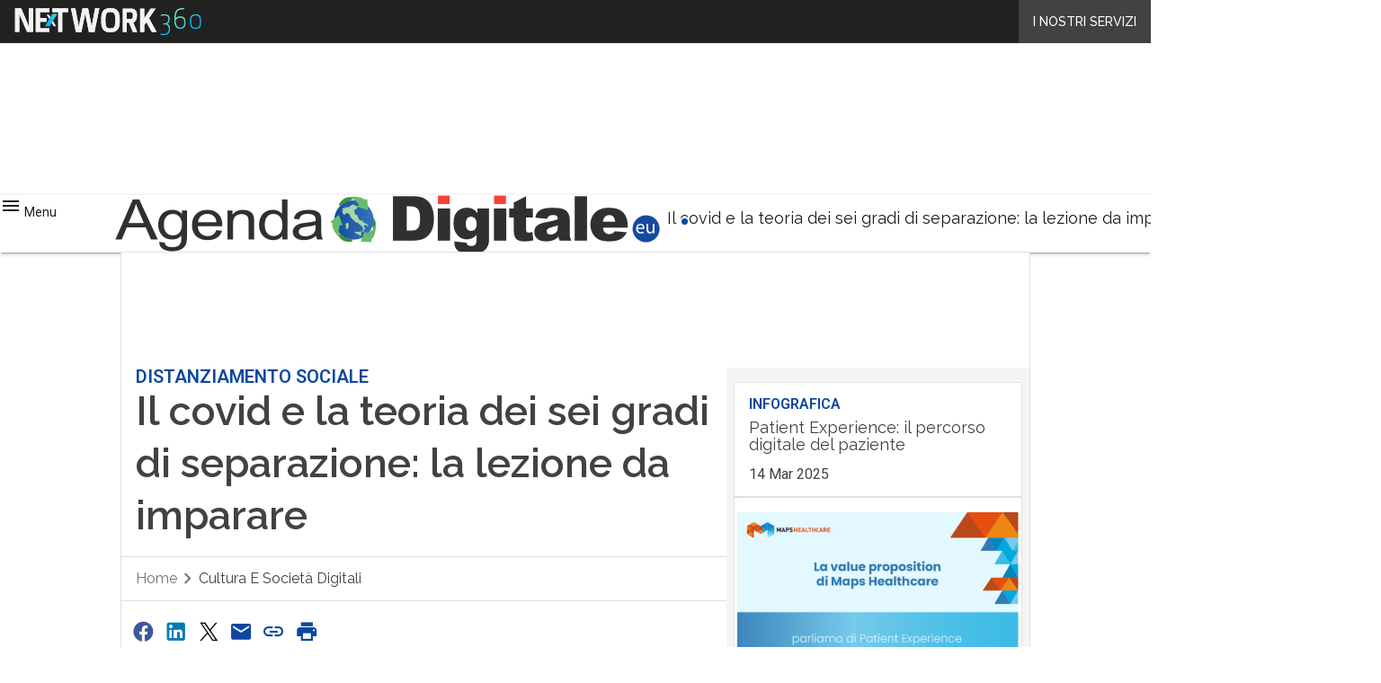

--- FILE ---
content_type: text/html; charset=UTF-8
request_url: https://www.agendadigitale.eu/cultura-digitale/il-covid-e-la-teoria-dei-sei-gradi-di-separazione-la-lezione-da-imparare/
body_size: 53407
content:
<!DOCTYPE html><html lang="it-IT" theme="light"><head><link rel="preconnect" href="https://fonts.gstatic.com/" crossorigin /> <script src="[data-uri]" defer></script>  <script type="pmdelayedscript" data-cfasync="false" data-no-optimize="1" data-no-defer="1" data-no-minify="1">(function(w,d,s,l,i){w[l]=w[l]||[];w[l].push({'gtm.start':
new Date().getTime(),event:'gtm.js'});var f=d.getElementsByTagName(s)[0],
j=d.createElement(s),dl=l!='dataLayer'?'&l='+l:'';j.defer=true;j.src=
'https://www.googletagmanager.com/gtm.js?id='+i+dl;f.parentNode.insertBefore(j,f);
})(window,document,'script','dataLayer','GTM-KVGR3V');</script> <meta http-equiv="content-type" content="text/html; charset=UTF-8"><meta name="viewport" content="width=device-width, initial-scale=1.0" /> <script data-cfasync="false" data-no-defer="1" data-no-minify="1" data-no-optimize="1">var ewww_webp_supported=!1;function check_webp_feature(A,e){var w;e=void 0!==e?e:function(){},ewww_webp_supported?e(ewww_webp_supported):((w=new Image).onload=function(){ewww_webp_supported=0<w.width&&0<w.height,e&&e(ewww_webp_supported)},w.onerror=function(){e&&e(!1)},w.src="data:image/webp;base64,"+{alpha:"UklGRkoAAABXRUJQVlA4WAoAAAAQAAAAAAAAAAAAQUxQSAwAAAARBxAR/Q9ERP8DAABWUDggGAAAABQBAJ0BKgEAAQAAAP4AAA3AAP7mtQAAAA=="}[A])}check_webp_feature("alpha");</script><script data-cfasync="false" data-no-defer="1" data-no-minify="1" data-no-optimize="1" type="pmdelayedscript">var Arrive=function(c,w){"use strict";if(c.MutationObserver&&"undefined"!=typeof HTMLElement){var r,a=0,u=(r=HTMLElement.prototype.matches||HTMLElement.prototype.webkitMatchesSelector||HTMLElement.prototype.mozMatchesSelector||HTMLElement.prototype.msMatchesSelector,{matchesSelector:function(e,t){return e instanceof HTMLElement&&r.call(e,t)},addMethod:function(e,t,r){var a=e[t];e[t]=function(){return r.length==arguments.length?r.apply(this,arguments):"function"==typeof a?a.apply(this,arguments):void 0}},callCallbacks:function(e,t){t&&t.options.onceOnly&&1==t.firedElems.length&&(e=[e[0]]);for(var r,a=0;r=e[a];a++)r&&r.callback&&r.callback.call(r.elem,r.elem);t&&t.options.onceOnly&&1==t.firedElems.length&&t.me.unbindEventWithSelectorAndCallback.call(t.target,t.selector,t.callback)},checkChildNodesRecursively:function(e,t,r,a){for(var i,n=0;i=e[n];n++)r(i,t,a)&&a.push({callback:t.callback,elem:i}),0<i.childNodes.length&&u.checkChildNodesRecursively(i.childNodes,t,r,a)},mergeArrays:function(e,t){var r,a={};for(r in e)e.hasOwnProperty(r)&&(a[r]=e[r]);for(r in t)t.hasOwnProperty(r)&&(a[r]=t[r]);return a},toElementsArray:function(e){return e=void 0!==e&&("number"!=typeof e.length||e===c)?[e]:e}}),e=(l.prototype.addEvent=function(e,t,r,a){a={target:e,selector:t,options:r,callback:a,firedElems:[]};return this._beforeAdding&&this._beforeAdding(a),this._eventsBucket.push(a),a},l.prototype.removeEvent=function(e){for(var t,r=this._eventsBucket.length-1;t=this._eventsBucket[r];r--)e(t)&&(this._beforeRemoving&&this._beforeRemoving(t),(t=this._eventsBucket.splice(r,1))&&t.length&&(t[0].callback=null))},l.prototype.beforeAdding=function(e){this._beforeAdding=e},l.prototype.beforeRemoving=function(e){this._beforeRemoving=e},l),t=function(i,n){var o=new e,l=this,s={fireOnAttributesModification:!1};return o.beforeAdding(function(t){var e=t.target;e!==c.document&&e!==c||(e=document.getElementsByTagName("html")[0]);var r=new MutationObserver(function(e){n.call(this,e,t)}),a=i(t.options);r.observe(e,a),t.observer=r,t.me=l}),o.beforeRemoving(function(e){e.observer.disconnect()}),this.bindEvent=function(e,t,r){t=u.mergeArrays(s,t);for(var a=u.toElementsArray(this),i=0;i<a.length;i++)o.addEvent(a[i],e,t,r)},this.unbindEvent=function(){var r=u.toElementsArray(this);o.removeEvent(function(e){for(var t=0;t<r.length;t++)if(this===w||e.target===r[t])return!0;return!1})},this.unbindEventWithSelectorOrCallback=function(r){var a=u.toElementsArray(this),i=r,e="function"==typeof r?function(e){for(var t=0;t<a.length;t++)if((this===w||e.target===a[t])&&e.callback===i)return!0;return!1}:function(e){for(var t=0;t<a.length;t++)if((this===w||e.target===a[t])&&e.selector===r)return!0;return!1};o.removeEvent(e)},this.unbindEventWithSelectorAndCallback=function(r,a){var i=u.toElementsArray(this);o.removeEvent(function(e){for(var t=0;t<i.length;t++)if((this===w||e.target===i[t])&&e.selector===r&&e.callback===a)return!0;return!1})},this},i=new function(){var s={fireOnAttributesModification:!1,onceOnly:!1,existing:!1};function n(e,t,r){return!(!u.matchesSelector(e,t.selector)||(e._id===w&&(e._id=a++),-1!=t.firedElems.indexOf(e._id)))&&(t.firedElems.push(e._id),!0)}var c=(i=new t(function(e){var t={attributes:!1,childList:!0,subtree:!0};return e.fireOnAttributesModification&&(t.attributes=!0),t},function(e,i){e.forEach(function(e){var t=e.addedNodes,r=e.target,a=[];null!==t&&0<t.length?u.checkChildNodesRecursively(t,i,n,a):"attributes"===e.type&&n(r,i)&&a.push({callback:i.callback,elem:r}),u.callCallbacks(a,i)})})).bindEvent;return i.bindEvent=function(e,t,r){t=void 0===r?(r=t,s):u.mergeArrays(s,t);var a=u.toElementsArray(this);if(t.existing){for(var i=[],n=0;n<a.length;n++)for(var o=a[n].querySelectorAll(e),l=0;l<o.length;l++)i.push({callback:r,elem:o[l]});if(t.onceOnly&&i.length)return r.call(i[0].elem,i[0].elem);setTimeout(u.callCallbacks,1,i)}c.call(this,e,t,r)},i},o=new function(){var a={};function i(e,t){return u.matchesSelector(e,t.selector)}var n=(o=new t(function(){return{childList:!0,subtree:!0}},function(e,r){e.forEach(function(e){var t=e.removedNodes,e=[];null!==t&&0<t.length&&u.checkChildNodesRecursively(t,r,i,e),u.callCallbacks(e,r)})})).bindEvent;return o.bindEvent=function(e,t,r){t=void 0===r?(r=t,a):u.mergeArrays(a,t),n.call(this,e,t,r)},o};d(HTMLElement.prototype),d(NodeList.prototype),d(HTMLCollection.prototype),d(HTMLDocument.prototype),d(Window.prototype);var n={};return s(i,n,"unbindAllArrive"),s(o,n,"unbindAllLeave"),n}function l(){this._eventsBucket=[],this._beforeAdding=null,this._beforeRemoving=null}function s(e,t,r){u.addMethod(t,r,e.unbindEvent),u.addMethod(t,r,e.unbindEventWithSelectorOrCallback),u.addMethod(t,r,e.unbindEventWithSelectorAndCallback)}function d(e){e.arrive=i.bindEvent,s(i,e,"unbindArrive"),e.leave=o.bindEvent,s(o,e,"unbindLeave")}}(window,void 0),ewww_webp_supported=!1;function check_webp_feature(e,t){var r;ewww_webp_supported?t(ewww_webp_supported):((r=new Image).onload=function(){ewww_webp_supported=0<r.width&&0<r.height,t(ewww_webp_supported)},r.onerror=function(){t(!1)},r.src="data:image/webp;base64,"+{alpha:"UklGRkoAAABXRUJQVlA4WAoAAAAQAAAAAAAAAAAAQUxQSAwAAAARBxAR/Q9ERP8DAABWUDggGAAAABQBAJ0BKgEAAQAAAP4AAA3AAP7mtQAAAA==",animation:"UklGRlIAAABXRUJQVlA4WAoAAAASAAAAAAAAAAAAQU5JTQYAAAD/////AABBTk1GJgAAAAAAAAAAAAAAAAAAAGQAAABWUDhMDQAAAC8AAAAQBxAREYiI/gcA"}[e])}function ewwwLoadImages(e){if(e){for(var t=document.querySelectorAll(".batch-image img, .image-wrapper a, .ngg-pro-masonry-item a, .ngg-galleria-offscreen-seo-wrapper a"),r=0,a=t.length;r<a;r++)ewwwAttr(t[r],"data-src",t[r].getAttribute("data-webp")),ewwwAttr(t[r],"data-thumbnail",t[r].getAttribute("data-webp-thumbnail"));for(var i=document.querySelectorAll("div.woocommerce-product-gallery__image"),r=0,a=i.length;r<a;r++)ewwwAttr(i[r],"data-thumb",i[r].getAttribute("data-webp-thumb"))}for(var n=document.querySelectorAll("video"),r=0,a=n.length;r<a;r++)ewwwAttr(n[r],"poster",e?n[r].getAttribute("data-poster-webp"):n[r].getAttribute("data-poster-image"));for(var o,l=document.querySelectorAll("img.ewww_webp_lazy_load"),r=0,a=l.length;r<a;r++)e&&(ewwwAttr(l[r],"data-lazy-srcset",l[r].getAttribute("data-lazy-srcset-webp")),ewwwAttr(l[r],"data-srcset",l[r].getAttribute("data-srcset-webp")),ewwwAttr(l[r],"data-lazy-src",l[r].getAttribute("data-lazy-src-webp")),ewwwAttr(l[r],"data-src",l[r].getAttribute("data-src-webp")),ewwwAttr(l[r],"data-orig-file",l[r].getAttribute("data-webp-orig-file")),ewwwAttr(l[r],"data-medium-file",l[r].getAttribute("data-webp-medium-file")),ewwwAttr(l[r],"data-large-file",l[r].getAttribute("data-webp-large-file")),null!=(o=l[r].getAttribute("srcset"))&&!1!==o&&o.includes("R0lGOD")&&ewwwAttr(l[r],"src",l[r].getAttribute("data-lazy-src-webp"))),l[r].className=l[r].className.replace(/\bewww_webp_lazy_load\b/,"");for(var s=document.querySelectorAll(".ewww_webp"),r=0,a=s.length;r<a;r++)e?(ewwwAttr(s[r],"srcset",s[r].getAttribute("data-srcset-webp")),ewwwAttr(s[r],"src",s[r].getAttribute("data-src-webp")),ewwwAttr(s[r],"data-orig-file",s[r].getAttribute("data-webp-orig-file")),ewwwAttr(s[r],"data-medium-file",s[r].getAttribute("data-webp-medium-file")),ewwwAttr(s[r],"data-large-file",s[r].getAttribute("data-webp-large-file")),ewwwAttr(s[r],"data-large_image",s[r].getAttribute("data-webp-large_image")),ewwwAttr(s[r],"data-src",s[r].getAttribute("data-webp-src"))):(ewwwAttr(s[r],"srcset",s[r].getAttribute("data-srcset-img")),ewwwAttr(s[r],"src",s[r].getAttribute("data-src-img"))),s[r].className=s[r].className.replace(/\bewww_webp\b/,"ewww_webp_loaded");window.jQuery&&jQuery.fn.isotope&&jQuery.fn.imagesLoaded&&(jQuery(".fusion-posts-container-infinite").imagesLoaded(function(){jQuery(".fusion-posts-container-infinite").hasClass("isotope")&&jQuery(".fusion-posts-container-infinite").isotope()}),jQuery(".fusion-portfolio:not(.fusion-recent-works) .fusion-portfolio-wrapper").imagesLoaded(function(){jQuery(".fusion-portfolio:not(.fusion-recent-works) .fusion-portfolio-wrapper").isotope()}))}function ewwwWebPInit(e){ewwwLoadImages(e),ewwwNggLoadGalleries(e),document.arrive(".ewww_webp",function(){ewwwLoadImages(e)}),document.arrive(".ewww_webp_lazy_load",function(){ewwwLoadImages(e)}),document.arrive("videos",function(){ewwwLoadImages(e)}),"loading"==document.readyState?document.addEventListener("DOMContentLoaded",ewwwJSONParserInit):("undefined"!=typeof galleries&&ewwwNggParseGalleries(e),ewwwWooParseVariations(e))}function ewwwAttr(e,t,r){null!=r&&!1!==r&&e.setAttribute(t,r)}function ewwwJSONParserInit(){"undefined"!=typeof galleries&&check_webp_feature("alpha",ewwwNggParseGalleries),check_webp_feature("alpha",ewwwWooParseVariations)}function ewwwWooParseVariations(e){if(e)for(var t=document.querySelectorAll("form.variations_form"),r=0,a=t.length;r<a;r++){var i=t[r].getAttribute("data-product_variations"),n=!1;try{for(var o in i=JSON.parse(i))void 0!==i[o]&&void 0!==i[o].image&&(void 0!==i[o].image.src_webp&&(i[o].image.src=i[o].image.src_webp,n=!0),void 0!==i[o].image.srcset_webp&&(i[o].image.srcset=i[o].image.srcset_webp,n=!0),void 0!==i[o].image.full_src_webp&&(i[o].image.full_src=i[o].image.full_src_webp,n=!0),void 0!==i[o].image.gallery_thumbnail_src_webp&&(i[o].image.gallery_thumbnail_src=i[o].image.gallery_thumbnail_src_webp,n=!0),void 0!==i[o].image.thumb_src_webp&&(i[o].image.thumb_src=i[o].image.thumb_src_webp,n=!0));n&&ewwwAttr(t[r],"data-product_variations",JSON.stringify(i))}catch(e){}}}function ewwwNggParseGalleries(e){if(e)for(var t in galleries){var r=galleries[t];galleries[t].images_list=ewwwNggParseImageList(r.images_list)}}function ewwwNggLoadGalleries(e){e&&document.addEventListener("ngg.galleria.themeadded",function(e,t){window.ngg_galleria._create_backup=window.ngg_galleria.create,window.ngg_galleria.create=function(e,t){var r=$(e).data("id");return galleries["gallery_"+r].images_list=ewwwNggParseImageList(galleries["gallery_"+r].images_list),window.ngg_galleria._create_backup(e,t)}})}function ewwwNggParseImageList(e){for(var t in e){var r=e[t];if(void 0!==r["image-webp"]&&(e[t].image=r["image-webp"],delete e[t]["image-webp"]),void 0!==r["thumb-webp"]&&(e[t].thumb=r["thumb-webp"],delete e[t]["thumb-webp"]),void 0!==r.full_image_webp&&(e[t].full_image=r.full_image_webp,delete e[t].full_image_webp),void 0!==r.srcsets)for(var a in r.srcsets)nggSrcset=r.srcsets[a],void 0!==r.srcsets[a+"-webp"]&&(e[t].srcsets[a]=r.srcsets[a+"-webp"],delete e[t].srcsets[a+"-webp"]);if(void 0!==r.full_srcsets)for(var i in r.full_srcsets)nggFSrcset=r.full_srcsets[i],void 0!==r.full_srcsets[i+"-webp"]&&(e[t].full_srcsets[i]=r.full_srcsets[i+"-webp"],delete e[t].full_srcsets[i+"-webp"])}return e}check_webp_feature("alpha",ewwwWebPInit);</script><meta name='robots' content='index, follow, max-image-preview:large, max-snippet:-1, max-video-preview:-1' /><style>img:is([sizes="auto" i], [sizes^="auto," i]) { contain-intrinsic-size: 3000px 1500px }</style><link rel='preconnect' href='https://fonts.googleapis.com' ><link rel='dns-prefetch' href='//imgcdn.agendadigitale.eu'><link rel='dns-prefetch' href='//hsjs.digital360.it'><link rel="preload" href="https://www.agendadigitale.eu/wp-content/plugins/rate-my-post/public/css/fonts/ratemypost.ttf" type="font/ttf" as="font" crossorigin="anonymous"><title>Il covid e la teoria dei sei gradi di separazione: la lezione da imparare - Agenda Digitale</title><link rel="preload" href="" as="image"><meta name="description" content="Ognuno di noi è legato “inevitabilmente” a sei persone che anche volendo non possiamo evitare. Queste a loro volta sono legate a un numero di persone che probabilmente si aggira sempre intorno a sei) e così via. Così si è diffuso il covid, nonostante le chiusure. I lockdown, quindi, si potevano evitare?" /><link rel="canonical" href="https://www.agendadigitale.eu/cultura-digitale/il-covid-e-la-teoria-dei-sei-gradi-di-separazione-la-lezione-da-imparare/" /><meta property="og:locale" content="it_IT" /><meta property="og:type" content="article" /><meta property="og:title" content="Il covid e la teoria dei sei gradi di separazione: la lezione da imparare" /><meta property="og:description" content="Ognuno di noi è legato “inevitabilmente” a sei persone che anche volendo non possiamo evitare. Queste a loro volta sono legate a un numero di persone che probabilmente si aggira sempre intorno a sei) e così via. Così si è diffuso il covid, nonostante le chiusure. I lockdown, quindi, si potevano evitare?" /><meta property="og:url" content="https://www.agendadigitale.eu/cultura-digitale/il-covid-e-la-teoria-dei-sei-gradi-di-separazione-la-lezione-da-imparare/" /><meta property="og:site_name" content="Agenda Digitale" /><meta property="article:publisher" content="https://www.facebook.com/p/AgendaDigitaleeu-100063567761817" /><meta property="article:published_time" content="2021-05-25T08:50:36+00:00" /><meta property="og:image" content="https://imgcdn.agendadigitale.eu/wp-content/uploads/2021/04/08164437/covid.jpg" /><meta property="og:image:width" content="1037" /><meta property="og:image:height" content="709" /><meta property="og:image:type" content="image/jpeg" /><meta name="twitter:card" content="summary_large_image" /><meta name="twitter:label1" content="Scritto da" /><meta name="twitter:data1" content="alessandratalarico" /><meta name="twitter:label2" content="Tempo di lettura stimato" /><meta name="twitter:data2" content="7 minuti" /> <script type="application/ld+json" class="yoast-schema-graph">{"@context":"https://schema.org","@graph":[{"@type":"NewsArticle","@id":"https://www.agendadigitale.eu/cultura-digitale/il-covid-e-la-teoria-dei-sei-gradi-di-separazione-la-lezione-da-imparare/#article","isPartOf":{"@id":"https://www.agendadigitale.eu/cultura-digitale/il-covid-e-la-teoria-dei-sei-gradi-di-separazione-la-lezione-da-imparare/"},"author":[{"@type":"Person","@id":"https://www.agendadigitale.eu/giornalista/luca-sanna/","name":"Luca Sanna","url":"https://www.agendadigitale.eu/giornalista/luca-sanna/"}],"headline":"Il covid e la teoria dei sei gradi di separazione: la lezione da imparare","datePublished":"2021-05-25T08:50:36+00:00","mainEntityOfPage":{"@id":"https://www.agendadigitale.eu/cultura-digitale/il-covid-e-la-teoria-dei-sei-gradi-di-separazione-la-lezione-da-imparare/"},"wordCount":1552,"commentCount":0,"publisher":{"@id":"https://www.agendadigitale.eu/#organization"},"image":{"@id":"https://www.agendadigitale.eu/cultura-digitale/il-covid-e-la-teoria-dei-sei-gradi-di-separazione-la-lezione-da-imparare/#primaryimage"},"thumbnailUrl":"https://imgcdn.agendadigitale.eu/wp-content/uploads/2021/04/08164437/covid.jpg","keywords":["facebook"],"articleSection":["Cultura e società digitali"],"inLanguage":"it-IT","potentialAction":[{"@type":"CommentAction","name":"Comment","target":["https://www.agendadigitale.eu/cultura-digitale/il-covid-e-la-teoria-dei-sei-gradi-di-separazione-la-lezione-da-imparare/#respond"]}],"copyrightYear":"2021","copyrightHolder":{"@id":"https://www.agendadigitale.eu/#organization"}},{"@type":"WebPage","@id":"https://www.agendadigitale.eu/cultura-digitale/il-covid-e-la-teoria-dei-sei-gradi-di-separazione-la-lezione-da-imparare/","url":"https://www.agendadigitale.eu/cultura-digitale/il-covid-e-la-teoria-dei-sei-gradi-di-separazione-la-lezione-da-imparare/","name":"Il covid e la teoria dei sei gradi di separazione: la lezione da imparare - Agenda Digitale","isPartOf":{"@id":"https://www.agendadigitale.eu/#website"},"primaryImageOfPage":{"@id":"https://www.agendadigitale.eu/cultura-digitale/il-covid-e-la-teoria-dei-sei-gradi-di-separazione-la-lezione-da-imparare/#primaryimage"},"image":{"@id":"https://www.agendadigitale.eu/cultura-digitale/il-covid-e-la-teoria-dei-sei-gradi-di-separazione-la-lezione-da-imparare/#primaryimage"},"thumbnailUrl":"https://imgcdn.agendadigitale.eu/wp-content/uploads/2021/04/08164437/covid.jpg","datePublished":"2021-05-25T08:50:36+00:00","description":"Ognuno di noi è legato “inevitabilmente” a sei persone che anche volendo non possiamo evitare. Queste a loro volta sono legate a un numero di persone che probabilmente si aggira sempre intorno a sei) e così via. Così si è diffuso il covid, nonostante le chiusure. I lockdown, quindi, si potevano evitare?","breadcrumb":{"@id":"https://www.agendadigitale.eu/cultura-digitale/il-covid-e-la-teoria-dei-sei-gradi-di-separazione-la-lezione-da-imparare/#breadcrumb"},"inLanguage":"it-IT","potentialAction":[{"@type":"ReadAction","target":["https://www.agendadigitale.eu/cultura-digitale/il-covid-e-la-teoria-dei-sei-gradi-di-separazione-la-lezione-da-imparare/"]}],"isAccessibleForFree":"False","hasPart":{"@type":"WebPageElement","isAccessibleForFree":"False","cssSelector":".paywall_body"}},{"@type":"ImageObject","inLanguage":"it-IT","@id":"https://www.agendadigitale.eu/cultura-digitale/il-covid-e-la-teoria-dei-sei-gradi-di-separazione-la-lezione-da-imparare/#primaryimage","url":"https://imgcdn.agendadigitale.eu/wp-content/uploads/2021/04/08164437/covid.jpg","contentUrl":"https://imgcdn.agendadigitale.eu/wp-content/uploads/2021/04/08164437/covid.jpg","width":1037,"height":709},{"@type":"BreadcrumbList","@id":"https://www.agendadigitale.eu/cultura-digitale/il-covid-e-la-teoria-dei-sei-gradi-di-separazione-la-lezione-da-imparare/#breadcrumb","itemListElement":[{"@type":"ListItem","position":1,"name":"Home","item":"https://www.agendadigitale.eu/"},{"@type":"ListItem","position":2,"name":"Il covid e la teoria dei sei gradi di separazione: la lezione da imparare"}]},{"@type":"WebSite","@id":"https://www.agendadigitale.eu/#website","url":"https://www.agendadigitale.eu/","name":"Agenda Digitale","description":"Il giornale sull&#039;agenda digitale italiana","publisher":{"@id":"https://www.agendadigitale.eu/#organization"},"potentialAction":[{"@type":"SearchAction","target":{"@type":"EntryPoint","urlTemplate":"https://www.agendadigitale.eu/?s={search_term_string}"},"query-input":{"@type":"PropertyValueSpecification","valueRequired":true,"valueName":"search_term_string"}}],"inLanguage":"it-IT"},{"@type":"Organization","@id":"https://www.agendadigitale.eu/#organization","name":"Agenda Digitale","alternateName":"AgendaDigitale","url":"https://www.agendadigitale.eu/","logo":{"@type":"ImageObject","inLanguage":"it-IT","@id":"https://www.agendadigitale.eu/#/schema/logo/image/","url":"https://imgcdn.agendadigitale.eu/wp-content/uploads/2025/03/14093719/Agenda-Digitale_Logo-696x696-1.png","contentUrl":"https://imgcdn.agendadigitale.eu/wp-content/uploads/2025/03/14093719/Agenda-Digitale_Logo-696x696-1.png","width":696,"height":696,"caption":"Agenda Digitale"},"image":{"@id":"https://www.agendadigitale.eu/#/schema/logo/image/"},"sameAs":["https://www.facebook.com/p/AgendaDigitaleeu-100063567761817"]}]}</script> <link rel='dns-prefetch' href='//js.hs-scripts.com' /><link rel='dns-prefetch' href='//fonts.googleapis.com' /><link rel='dns-prefetch' href='//rendering-manager.blazemedia.it' /><link rel="alternate" type="application/rss+xml" title="Agenda Digitale &raquo; Feed" href="https://www.agendadigitale.eu/feed/" /> <script type="pmdelayedscript" id="wpp-js" src="https://www.agendadigitale.eu/wp-content/plugins/wordpress-popular-posts/assets/js/wpp.min.js?ver=7.3.6" data-sampling="1" data-sampling-rate="100" data-api-url="https://www.agendadigitale.eu/wp-json/wordpress-popular-posts" data-post-id="109862" data-token="1974f81d70" data-lang="0" data-debug="0" data-perfmatters-type="text/javascript" data-cfasync="false" data-no-optimize="1" data-no-defer="1" data-no-minify="1"></script> <script src="[data-uri]" defer></script><script data-optimized="1" src="https://www.agendadigitale.eu/wp-content/plugins/litespeed-cache/assets/js/webfontloader.min.js" defer></script><link data-optimized="2" rel="stylesheet" href="https://www.agendadigitale.eu/wp-content/litespeed/css/caed31a0cb1d307dd3687bb064797490.css?ver=3595c" /><link rel='stylesheet' id='blazemedia-css-css' href='https://rendering-manager.blazemedia.it/partners/styles/blz_partners.css?ver=1.3.8' type='text/css' media='print' onload="this.media='all'" />
<noscript><link rel='stylesheet' id='blazemedia-css-css' href='https://rendering-manager.blazemedia.it/partners/styles/blz_partners.css?ver=1.3.8' type='text/css' media='all' />
</noscript><style id='wp-block-archives-inline-css' type='text/css'>.wp-block-archives{box-sizing:border-box}.wp-block-archives-dropdown label{display:block}</style><style id='wp-block-avatar-inline-css' type='text/css'>.wp-block-avatar{line-height:0}.wp-block-avatar,.wp-block-avatar img{box-sizing:border-box}.wp-block-avatar.aligncenter{text-align:center}</style><style id='wp-block-calendar-inline-css' type='text/css'>.wp-block-calendar{text-align:center}.wp-block-calendar td,.wp-block-calendar th{border:1px solid;padding:.25em}.wp-block-calendar th{font-weight:400}.wp-block-calendar caption{background-color:inherit}.wp-block-calendar table{border-collapse:collapse;width:100%}.wp-block-calendar table:where(:not(.has-text-color)){color:#40464d}.wp-block-calendar table:where(:not(.has-text-color)) td,.wp-block-calendar table:where(:not(.has-text-color)) th{border-color:#ddd}.wp-block-calendar table.has-background th{background-color:inherit}.wp-block-calendar table.has-text-color th{color:inherit}:where(.wp-block-calendar table:not(.has-background) th){background:#ddd}</style><style id='wp-block-categories-inline-css' type='text/css'>.wp-block-categories{box-sizing:border-box}.wp-block-categories.alignleft{margin-right:2em}.wp-block-categories.alignright{margin-left:2em}.wp-block-categories.wp-block-categories-dropdown.aligncenter{text-align:center}.wp-block-categories .wp-block-categories__label{display:block;width:100%}</style><style id='wp-block-comment-author-name-inline-css' type='text/css'>.wp-block-comment-author-name{box-sizing:border-box}</style><style id='wp-block-comment-content-inline-css' type='text/css'>.comment-awaiting-moderation{display:block;font-size:.875em;line-height:1.5}.wp-block-comment-content{box-sizing:border-box}</style><style id='wp-block-comment-date-inline-css' type='text/css'>.wp-block-comment-date{box-sizing:border-box}</style><style id='wp-block-comment-edit-link-inline-css' type='text/css'>.wp-block-comment-edit-link{box-sizing:border-box}</style><style id='wp-block-comment-reply-link-inline-css' type='text/css'>.wp-block-comment-reply-link{box-sizing:border-box}</style><style id='wp-block-comment-template-inline-css' type='text/css'>.wp-block-comment-template{box-sizing:border-box;list-style:none;margin-bottom:0;max-width:100%;padding:0}.wp-block-comment-template li{clear:both}.wp-block-comment-template ol{list-style:none;margin-bottom:0;max-width:100%;padding-left:2rem}.wp-block-comment-template.alignleft{float:left}.wp-block-comment-template.aligncenter{margin-left:auto;margin-right:auto;width:fit-content}.wp-block-comment-template.alignright{float:right}</style><style id='wp-block-comments-pagination-inline-css' type='text/css'>.wp-block-comments-pagination>.wp-block-comments-pagination-next,.wp-block-comments-pagination>.wp-block-comments-pagination-numbers,.wp-block-comments-pagination>.wp-block-comments-pagination-previous{font-size:inherit;margin-bottom:.5em;margin-right:.5em}.wp-block-comments-pagination>.wp-block-comments-pagination-next:last-child,.wp-block-comments-pagination>.wp-block-comments-pagination-numbers:last-child,.wp-block-comments-pagination>.wp-block-comments-pagination-previous:last-child{margin-right:0}.wp-block-comments-pagination .wp-block-comments-pagination-previous-arrow{display:inline-block;margin-right:1ch}.wp-block-comments-pagination .wp-block-comments-pagination-previous-arrow:not(.is-arrow-chevron){transform:scaleX(1)}.wp-block-comments-pagination .wp-block-comments-pagination-next-arrow{display:inline-block;margin-left:1ch}.wp-block-comments-pagination .wp-block-comments-pagination-next-arrow:not(.is-arrow-chevron){transform:scaleX(1)}.wp-block-comments-pagination.aligncenter{justify-content:center}</style><style id='wp-block-file-inline-css' type='text/css'>.wp-block-file{box-sizing:border-box}.wp-block-file:not(.wp-element-button){font-size:.8em}.wp-block-file.aligncenter{text-align:center}.wp-block-file.alignright{text-align:right}.wp-block-file *+.wp-block-file__button{margin-left:.75em}:where(.wp-block-file){margin-bottom:1.5em}.wp-block-file__embed{margin-bottom:1em}:where(.wp-block-file__button){border-radius:2em;display:inline-block;padding:.5em 1em}:where(.wp-block-file__button):is(a):active,:where(.wp-block-file__button):is(a):focus,:where(.wp-block-file__button):is(a):hover,:where(.wp-block-file__button):is(a):visited{box-shadow:none;color:#fff;opacity:.85;text-decoration:none}</style><style id='wp-block-footnotes-inline-css' type='text/css'>.editor-styles-wrapper,.entry-content{counter-reset:footnotes}a[data-fn].fn{counter-increment:footnotes;display:inline-flex;font-size:smaller;text-decoration:none;text-indent:-9999999px;vertical-align:super}a[data-fn].fn:after{content:"[" counter(footnotes) "]";float:left;text-indent:0}</style><style id='wp-block-heading-inline-css' type='text/css'>h1.has-background,h2.has-background,h3.has-background,h4.has-background,h5.has-background,h6.has-background{padding:1.25em 2.375em}h1.has-text-align-left[style*=writing-mode]:where([style*=vertical-lr]),h1.has-text-align-right[style*=writing-mode]:where([style*=vertical-rl]),h2.has-text-align-left[style*=writing-mode]:where([style*=vertical-lr]),h2.has-text-align-right[style*=writing-mode]:where([style*=vertical-rl]),h3.has-text-align-left[style*=writing-mode]:where([style*=vertical-lr]),h3.has-text-align-right[style*=writing-mode]:where([style*=vertical-rl]),h4.has-text-align-left[style*=writing-mode]:where([style*=vertical-lr]),h4.has-text-align-right[style*=writing-mode]:where([style*=vertical-rl]),h5.has-text-align-left[style*=writing-mode]:where([style*=vertical-lr]),h5.has-text-align-right[style*=writing-mode]:where([style*=vertical-rl]),h6.has-text-align-left[style*=writing-mode]:where([style*=vertical-lr]),h6.has-text-align-right[style*=writing-mode]:where([style*=vertical-rl]){rotate:180deg}</style><style id='wp-block-list-inline-css' type='text/css'>ol,ul{box-sizing:border-box}:root :where(.wp-block-list.has-background){padding:1.25em 2.375em}</style><style id='wp-block-loginout-inline-css' type='text/css'>.wp-block-loginout{box-sizing:border-box}</style><style id='wp-block-navigation-link-inline-css' type='text/css'>.wp-block-navigation .wp-block-navigation-item__label{overflow-wrap:break-word}.wp-block-navigation .wp-block-navigation-item__description{display:none}.link-ui-tools{border-top:1px solid #f0f0f0;padding:8px}.link-ui-block-inserter{padding-top:8px}.link-ui-block-inserter__back{margin-left:8px;text-transform:uppercase}</style><style id='wp-block-page-list-inline-css' type='text/css'>.wp-block-navigation .wp-block-page-list{align-items:var(--navigation-layout-align,initial);background-color:inherit;display:flex;flex-direction:var(--navigation-layout-direction,initial);flex-wrap:var(--navigation-layout-wrap,wrap);justify-content:var(--navigation-layout-justify,initial)}.wp-block-navigation .wp-block-navigation-item{background-color:inherit}.wp-block-page-list{box-sizing:border-box}</style><style id='wp-block-post-author-inline-css' type='text/css'>.wp-block-post-author{box-sizing:border-box;display:flex;flex-wrap:wrap}.wp-block-post-author__byline{font-size:.5em;margin-bottom:0;margin-top:0;width:100%}.wp-block-post-author__avatar{margin-right:1em}.wp-block-post-author__bio{font-size:.7em;margin-bottom:.7em}.wp-block-post-author__content{flex-basis:0;flex-grow:1}.wp-block-post-author__name{margin:0}</style><style id='wp-block-post-author-biography-inline-css' type='text/css'>.wp-block-post-author-biography{box-sizing:border-box}</style><style id='wp-block-post-author-name-inline-css' type='text/css'>.wp-block-post-author-name{box-sizing:border-box}</style><style id='wp-block-post-content-inline-css' type='text/css'>.wp-block-post-content{display:flow-root}</style><style id='wp-block-post-date-inline-css' type='text/css'>.wp-block-post-date{box-sizing:border-box}</style><style id='wp-block-post-excerpt-inline-css' type='text/css'>:where(.wp-block-post-excerpt){box-sizing:border-box;margin-bottom:var(--wp--style--block-gap);margin-top:var(--wp--style--block-gap)}.wp-block-post-excerpt__excerpt{margin-bottom:0;margin-top:0}.wp-block-post-excerpt__more-text{margin-bottom:0;margin-top:var(--wp--style--block-gap)}.wp-block-post-excerpt__more-link{display:inline-block}</style><style id='wp-block-post-navigation-link-inline-css' type='text/css'>.wp-block-post-navigation-link .wp-block-post-navigation-link__arrow-previous{display:inline-block;margin-right:1ch}.wp-block-post-navigation-link .wp-block-post-navigation-link__arrow-previous:not(.is-arrow-chevron){transform:scaleX(1)}.wp-block-post-navigation-link .wp-block-post-navigation-link__arrow-next{display:inline-block;margin-left:1ch}.wp-block-post-navigation-link .wp-block-post-navigation-link__arrow-next:not(.is-arrow-chevron){transform:scaleX(1)}.wp-block-post-navigation-link.has-text-align-left[style*="writing-mode: vertical-lr"],.wp-block-post-navigation-link.has-text-align-right[style*="writing-mode: vertical-rl"]{rotate:180deg}</style><style id='wp-block-post-terms-inline-css' type='text/css'>.wp-block-post-terms{box-sizing:border-box}.wp-block-post-terms .wp-block-post-terms__separator{white-space:pre-wrap}</style><style id='wp-block-post-title-inline-css' type='text/css'>.wp-block-post-title{box-sizing:border-box;word-break:break-word}.wp-block-post-title :where(a){display:inline-block;font-family:inherit;font-size:inherit;font-style:inherit;font-weight:inherit;letter-spacing:inherit;line-height:inherit;text-decoration:inherit}</style><style id='wp-block-query-pagination-inline-css' type='text/css'>.wp-block-query-pagination.is-content-justification-space-between>.wp-block-query-pagination-next:last-of-type{margin-inline-start:auto}.wp-block-query-pagination.is-content-justification-space-between>.wp-block-query-pagination-previous:first-child{margin-inline-end:auto}.wp-block-query-pagination .wp-block-query-pagination-previous-arrow{display:inline-block;margin-right:1ch}.wp-block-query-pagination .wp-block-query-pagination-previous-arrow:not(.is-arrow-chevron){transform:scaleX(1)}.wp-block-query-pagination .wp-block-query-pagination-next-arrow{display:inline-block;margin-left:1ch}.wp-block-query-pagination .wp-block-query-pagination-next-arrow:not(.is-arrow-chevron){transform:scaleX(1)}.wp-block-query-pagination.aligncenter{justify-content:center}</style><style id='wp-block-query-title-inline-css' type='text/css'>.wp-block-query-title{box-sizing:border-box}</style><style id='wp-block-query-total-inline-css' type='text/css'>.wp-block-query-total{box-sizing:border-box}</style><style id='wp-block-read-more-inline-css' type='text/css'>.wp-block-read-more{display:block;width:fit-content}.wp-block-read-more:where(:not([style*=text-decoration])){text-decoration:none}.wp-block-read-more:where(:not([style*=text-decoration])):active,.wp-block-read-more:where(:not([style*=text-decoration])):focus{text-decoration:none}</style><style id='wp-block-rss-inline-css' type='text/css'>ul.wp-block-rss.alignleft{margin-right:2em}ul.wp-block-rss.alignright{margin-left:2em}ul.wp-block-rss.is-grid{display:flex;flex-wrap:wrap;padding:0}ul.wp-block-rss.is-grid li{margin:0 1em 1em 0;width:100%}@media (min-width:600px){ul.wp-block-rss.columns-2 li{width:calc(50% - 1em)}ul.wp-block-rss.columns-3 li{width:calc(33.33333% - 1em)}ul.wp-block-rss.columns-4 li{width:calc(25% - 1em)}ul.wp-block-rss.columns-5 li{width:calc(20% - 1em)}ul.wp-block-rss.columns-6 li{width:calc(16.66667% - 1em)}}.wp-block-rss__item-author,.wp-block-rss__item-publish-date{display:block;font-size:.8125em}.wp-block-rss{box-sizing:border-box;list-style:none;padding:0}</style><style id='wp-block-site-logo-inline-css' type='text/css'>.wp-block-site-logo{box-sizing:border-box;line-height:0}.wp-block-site-logo a{display:inline-block;line-height:0}.wp-block-site-logo.is-default-size img{height:auto;width:120px}.wp-block-site-logo img{height:auto;max-width:100%}.wp-block-site-logo a,.wp-block-site-logo img{border-radius:inherit}.wp-block-site-logo.aligncenter{margin-left:auto;margin-right:auto;text-align:center}:root :where(.wp-block-site-logo.is-style-rounded){border-radius:9999px}</style><style id='wp-block-site-tagline-inline-css' type='text/css'>.wp-block-site-tagline{box-sizing:border-box}</style><style id='wp-block-site-title-inline-css' type='text/css'>.wp-block-site-title{box-sizing:border-box}.wp-block-site-title :where(a){color:inherit;font-family:inherit;font-size:inherit;font-style:inherit;font-weight:inherit;letter-spacing:inherit;line-height:inherit;text-decoration:inherit}</style><style id='wp-block-tag-cloud-inline-css' type='text/css'>.wp-block-tag-cloud{box-sizing:border-box}.wp-block-tag-cloud.aligncenter{justify-content:center;text-align:center}.wp-block-tag-cloud.alignfull{padding-left:1em;padding-right:1em}.wp-block-tag-cloud a{display:inline-block;margin-right:5px}.wp-block-tag-cloud span{display:inline-block;margin-left:5px;text-decoration:none}:root :where(.wp-block-tag-cloud.is-style-outline){display:flex;flex-wrap:wrap;gap:1ch}:root :where(.wp-block-tag-cloud.is-style-outline a){border:1px solid;font-size:unset!important;margin-right:0;padding:1ch 2ch;text-decoration:none!important}</style><style id='wp-block-term-description-inline-css' type='text/css'>:where(.wp-block-term-description){box-sizing:border-box;margin-bottom:var(--wp--style--block-gap);margin-top:var(--wp--style--block-gap)}.wp-block-term-description p{margin-bottom:0;margin-top:0}</style><style id='wp-block-audio-inline-css' type='text/css'>.wp-block-audio{box-sizing:border-box}.wp-block-audio :where(figcaption){margin-bottom:1em;margin-top:.5em}.wp-block-audio audio{min-width:300px;width:100%}</style><style id='wp-block-code-inline-css' type='text/css'>.wp-block-code{box-sizing:border-box}.wp-block-code code{
  /*!rtl:begin:ignore*/direction:ltr;display:block;font-family:inherit;overflow-wrap:break-word;text-align:initial;white-space:pre-wrap
  /*!rtl:end:ignore*/}</style><style id='wp-block-details-inline-css' type='text/css'>.wp-block-details{box-sizing:border-box}.wp-block-details summary{cursor:pointer}</style><style id='wp-block-group-inline-css' type='text/css'>.wp-block-group{box-sizing:border-box}:where(.wp-block-group.wp-block-group-is-layout-constrained){position:relative}</style><style id='wp-block-paragraph-inline-css' type='text/css'>.is-small-text{font-size:.875em}.is-regular-text{font-size:1em}.is-large-text{font-size:2.25em}.is-larger-text{font-size:3em}.has-drop-cap:not(:focus):first-letter{float:left;font-size:8.4em;font-style:normal;font-weight:100;line-height:.68;margin:.05em .1em 0 0;text-transform:uppercase}body.rtl .has-drop-cap:not(:focus):first-letter{float:none;margin-left:.1em}p.has-drop-cap.has-background{overflow:hidden}:root :where(p.has-background){padding:1.25em 2.375em}:where(p.has-text-color:not(.has-link-color)) a{color:inherit}p.has-text-align-left[style*="writing-mode:vertical-lr"],p.has-text-align-right[style*="writing-mode:vertical-rl"]{rotate:180deg}</style><style id='wp-block-preformatted-inline-css' type='text/css'>.wp-block-preformatted{box-sizing:border-box;white-space:pre-wrap}:where(.wp-block-preformatted.has-background){padding:1.25em 2.375em}</style><style id='wp-block-pullquote-inline-css' type='text/css'>.wp-block-pullquote{box-sizing:border-box;margin:0 0 1em;overflow-wrap:break-word;padding:4em 0;text-align:center}.wp-block-pullquote blockquote,.wp-block-pullquote cite,.wp-block-pullquote p{color:inherit}.wp-block-pullquote blockquote{margin:0}.wp-block-pullquote p{margin-top:0}.wp-block-pullquote p:last-child{margin-bottom:0}.wp-block-pullquote.alignleft,.wp-block-pullquote.alignright{max-width:420px}.wp-block-pullquote cite,.wp-block-pullquote footer{position:relative}.wp-block-pullquote .has-text-color a{color:inherit}.wp-block-pullquote.has-text-align-left blockquote{text-align:left}.wp-block-pullquote.has-text-align-right blockquote{text-align:right}.wp-block-pullquote.has-text-align-center blockquote{text-align:center}.wp-block-pullquote.is-style-solid-color{border:none}.wp-block-pullquote.is-style-solid-color blockquote{margin-left:auto;margin-right:auto;max-width:60%}.wp-block-pullquote.is-style-solid-color blockquote p{font-size:2em;margin-bottom:0;margin-top:0}.wp-block-pullquote.is-style-solid-color blockquote cite{font-style:normal;text-transform:none}.wp-block-pullquote cite{color:inherit;display:block}</style><style id='wp-block-quote-inline-css' type='text/css'>.wp-block-quote{box-sizing:border-box;overflow-wrap:break-word}.wp-block-quote.is-large:where(:not(.is-style-plain)),.wp-block-quote.is-style-large:where(:not(.is-style-plain)){margin-bottom:1em;padding:0 1em}.wp-block-quote.is-large:where(:not(.is-style-plain)) p,.wp-block-quote.is-style-large:where(:not(.is-style-plain)) p{font-size:1.5em;font-style:italic;line-height:1.6}.wp-block-quote.is-large:where(:not(.is-style-plain)) cite,.wp-block-quote.is-large:where(:not(.is-style-plain)) footer,.wp-block-quote.is-style-large:where(:not(.is-style-plain)) cite,.wp-block-quote.is-style-large:where(:not(.is-style-plain)) footer{font-size:1.125em;text-align:right}.wp-block-quote>cite{display:block}</style><style id='wp-block-separator-inline-css' type='text/css'>@charset "UTF-8";.wp-block-separator{border:none;border-top:2px solid}:root :where(.wp-block-separator.is-style-dots){height:auto;line-height:1;text-align:center}:root :where(.wp-block-separator.is-style-dots):before{color:currentColor;content:"···";font-family:serif;font-size:1.5em;letter-spacing:2em;padding-left:2em}.wp-block-separator.is-style-dots{background:none!important;border:none!important}</style><style id='wp-block-spacer-inline-css' type='text/css'>.wp-block-spacer{clear:both}</style><style id='wp-block-text-columns-inline-css' type='text/css'>.wp-block-text-columns,.wp-block-text-columns.aligncenter{display:flex}.wp-block-text-columns .wp-block-column{margin:0 1em;padding:0}.wp-block-text-columns .wp-block-column:first-child{margin-left:0}.wp-block-text-columns .wp-block-column:last-child{margin-right:0}.wp-block-text-columns.columns-2 .wp-block-column{width:50%}.wp-block-text-columns.columns-3 .wp-block-column{width:33.3333333333%}.wp-block-text-columns.columns-4 .wp-block-column{width:25%}</style><style id='wp-block-verse-inline-css' type='text/css'>pre.wp-block-verse{overflow:auto;white-space:pre-wrap}:where(pre.wp-block-verse){font-family:inherit}</style><style id='wp-block-video-inline-css' type='text/css'>.wp-block-video{box-sizing:border-box}.wp-block-video video{vertical-align:middle;width:100%}@supports (position:sticky){.wp-block-video [poster]{object-fit:cover}}.wp-block-video.aligncenter{text-align:center}.wp-block-video :where(figcaption){margin-bottom:1em;margin-top:.5em}</style><style id='data-articolo-block-data-articolo-style-inline-css' type='text/css'>.wp-block-data-articolo-block-data-articolo{color:var(--wp--preset--color--grey-lighten);margin:var(--wp--preset--spacing--small) var(--wp--preset--spacing--medium)}@media(max-width:600px){.wp-block-data-articolo-block-data-articolo{font-size:var(--wp--preset--font-size--small);margin:var(--wp--preset--spacing--small) var(--wp--preset--spacing--extra-small)}}</style><style id='data-articolo-block-data-articolo-footer-style-inline-css' type='text/css'>.wp-block-data-articolo-block-data-articolo-footer{color:var(--wp--preset--color--grey-lighten);font-size:var(--wp--preset--font-size--medium);margin-bottom:var(--wp--preset--spacing--large);margin-top:3rem}</style><style id='giornalisti-block-giornalisti-style-inline-css' type='text/css'>.wp-block-giornalisti-block-giornalisti.hide-on-single+.wp-block-separator{display:none}</style><style id='giornalisti-block-giornalisti-cards-style-inline-css' type='text/css'>.giornalisti-toast__container{bottom:-60px;display:flex;height:60px;justify-content:center;left:0;opacity:0;position:fixed;transition:.3s ease;width:100vw;z-index:2}.giornalisti-toast__container.show{opacity:1;transform:translateY(-60px)}.giornalisti-toast{background-color:var(--wp--preset--color--grey-darken);border-radius:2px 2px 0 0;color:#fff;height:100%;padding:1.1rem;width:70%}</style><style id='topic-news-module-style-inline-css' type='text/css'></style><style id='d360-gutenberg-blocks-block-affiliation-style-inline-css' type='text/css'>.wp-block-d360-gutenberg-blocks-block-affiliation{color:var(--wp--preset--color--grey-primary);display:block;font-family:var(--wp--preset--font-family--font-2);font-size:var(--wp--preset--font-size--medium);font-style:italic;margin-bottom:.5rem;width:100%}</style><style id='d360-gutenberg-blocks-block-breadcrumbs-style-inline-css' type='text/css'>.wp-block-d360-gutenberg-blocks-block-breadcrumbs{align-items:center;color:var(--wp--preset--color--grey-lighten);display:flex;flex-wrap:wrap;font-family:var(--wp--preset--font-family--font-1);font-size:var(--wp--preset--font-size--medium);padding:var(--wp--preset--spacing--small) var(--wp--preset--spacing--medium);text-transform:capitalize}@media(max-width:600px){.wp-block-d360-gutenberg-blocks-block-breadcrumbs{font-size:var(--wp--preset--font-size--small);padding:var(--wp--preset--spacing--small) var(--wp--preset--spacing--extra-small)}}.wp-block-d360-gutenberg-blocks-block-breadcrumbs :last-child{color:var(--wp--preset--color--grey-darken)}.wp-block-d360-gutenberg-blocks-block-breadcrumbs svg{fill:var(--wp--preset--color--grey-lighten);width:1.5rem}</style><style id='d360-gutenberg-blocks-block-copyright-style-inline-css' type='text/css'>.wp-block-d360-gutenberg-blocks-block-copyright{color:var(--wp--preset--color--grey-primary);font-family:var(--wp--preset--font-family--font-2);font-size:var(--wp--preset--font-size--medium)}</style><style id='d360-gutenberg-blocks-block-featured-style-inline-css' type='text/css'>.wp-block-d360-gutenberg-blocks-block-featured{border:1px solid var(--wp--preset--color--white-darken);border-radius:4px;box-shadow:0 2px 4px 0 rgba(0,0,0,.16),0 2px 2px 0 rgba(0,0,0,.12);margin:16px auto;overflow:hidden;padding:32px;position:relative}.wp-block-d360-gutenberg-blocks-block-featured p{margin-bottom:16px}.wp-block-d360-gutenberg-blocks-block-featured:after,.wp-block-d360-gutenberg-blocks-block-featured:before{background-color:var(--wp--preset--color--primary);content:"";height:10px;position:absolute;transform:rotate(45deg);width:50px}.wp-block-d360-gutenberg-blocks-block-featured:after{bottom:10px!important;box-shadow:none!important;left:-13px!important;top:unset!important}.wp-block-d360-gutenberg-blocks-block-featured:before{right:-13px;top:10px}</style><style id='d360-gutenberg-blocks-block-occhiello-style-inline-css' type='text/css'>.wp-block-d360-gutenberg-blocks-block-occhiello{color:var(--wp--preset--color--primary);font-family:var(--wp--preset--font-family--font-2);font-size:var(--wp--preset--font-size--small);font-weight:var(--wp--custom--font-weight--bold);line-height:100%;padding:0 var(--wp--preset--spacing--medium) 0 var(--wp--preset--spacing--extra-small);text-transform:uppercase}@media(min-width:601px){.wp-block-d360-gutenberg-blocks-block-occhiello{font-size:var(--wp--preset--font-size--large);padding-left:var(--wp--preset--spacing--medium)}}</style><style id='d360-gutenberg-blocks-block-sponsor-style-inline-css' type='text/css'>.wp-block-d360-gutenberg-blocks-block-sponsor{background-color:var(--wp--preset--color--primary);color:var(--wp--preset--color--white-lighten);font-family:var(--wp--preset--font-family--font-1);line-height:130%;padding:var(--wp--preset--spacing--small) var(--wp--preset--spacing--medium)}@media(max-width:600px){.wp-block-d360-gutenberg-blocks-block-sponsor{padding:var(--wp--preset--spacing--small) var(--wp--preset--spacing--extra-small)}}.wp-block-d360-gutenberg-blocks-block-sponsor a{font-weight:var(--wp--custom--font-weight--bold)}</style><style id='global-styles-inline-css' type='text/css'>:root{--wp--preset--aspect-ratio--square: 1;--wp--preset--aspect-ratio--4-3: 4/3;--wp--preset--aspect-ratio--3-4: 3/4;--wp--preset--aspect-ratio--3-2: 3/2;--wp--preset--aspect-ratio--2-3: 2/3;--wp--preset--aspect-ratio--16-9: 16/9;--wp--preset--aspect-ratio--9-16: 9/16;--wp--preset--color--black: #000000;--wp--preset--color--cyan-bluish-gray: #abb8c3;--wp--preset--color--white: #ffffff;--wp--preset--color--pale-pink: #f78da7;--wp--preset--color--vivid-red: #cf2e2e;--wp--preset--color--luminous-vivid-orange: #ff6900;--wp--preset--color--luminous-vivid-amber: #fcb900;--wp--preset--color--light-green-cyan: #7bdcb5;--wp--preset--color--vivid-green-cyan: #00d084;--wp--preset--color--pale-cyan-blue: #8ed1fc;--wp--preset--color--vivid-cyan-blue: #0693e3;--wp--preset--color--vivid-purple: #9b51e0;--wp--preset--color--primary: #0D47A1;--wp--preset--color--primary-darken: #002171;--wp--preset--color--primary-lighten: #039BE5;--wp--preset--color--accent: #F44336;--wp--preset--color--accent-darken: #BA000D;--wp--preset--color--accent-lighten: #FF7961;--wp--preset--color--white-primary: #f5f5f5;--wp--preset--color--white-darken: #e0e0e0;--wp--preset--color--white-lighten: #FFFFFF;--wp--preset--color--grey-primary: #616161;--wp--preset--color--grey-darken: #424242;--wp--preset--color--grey-lighten: #757575;--wp--preset--gradient--vivid-cyan-blue-to-vivid-purple: linear-gradient(135deg,rgba(6,147,227,1) 0%,rgb(155,81,224) 100%);--wp--preset--gradient--light-green-cyan-to-vivid-green-cyan: linear-gradient(135deg,rgb(122,220,180) 0%,rgb(0,208,130) 100%);--wp--preset--gradient--luminous-vivid-amber-to-luminous-vivid-orange: linear-gradient(135deg,rgba(252,185,0,1) 0%,rgba(255,105,0,1) 100%);--wp--preset--gradient--luminous-vivid-orange-to-vivid-red: linear-gradient(135deg,rgba(255,105,0,1) 0%,rgb(207,46,46) 100%);--wp--preset--gradient--very-light-gray-to-cyan-bluish-gray: linear-gradient(135deg,rgb(238,238,238) 0%,rgb(169,184,195) 100%);--wp--preset--gradient--cool-to-warm-spectrum: linear-gradient(135deg,rgb(74,234,220) 0%,rgb(151,120,209) 20%,rgb(207,42,186) 40%,rgb(238,44,130) 60%,rgb(251,105,98) 80%,rgb(254,248,76) 100%);--wp--preset--gradient--blush-light-purple: linear-gradient(135deg,rgb(255,206,236) 0%,rgb(152,150,240) 100%);--wp--preset--gradient--blush-bordeaux: linear-gradient(135deg,rgb(254,205,165) 0%,rgb(254,45,45) 50%,rgb(107,0,62) 100%);--wp--preset--gradient--luminous-dusk: linear-gradient(135deg,rgb(255,203,112) 0%,rgb(199,81,192) 50%,rgb(65,88,208) 100%);--wp--preset--gradient--pale-ocean: linear-gradient(135deg,rgb(255,245,203) 0%,rgb(182,227,212) 50%,rgb(51,167,181) 100%);--wp--preset--gradient--electric-grass: linear-gradient(135deg,rgb(202,248,128) 0%,rgb(113,206,126) 100%);--wp--preset--gradient--midnight: linear-gradient(135deg,rgb(2,3,129) 0%,rgb(40,116,252) 100%);--wp--preset--font-size--small: 0.875rem;--wp--preset--font-size--medium: 1rem;--wp--preset--font-size--large: 1.25rem;--wp--preset--font-size--x-large: 1.5rem;--wp--preset--font-size--x-small: 0,714rem;--wp--preset--font-size--x-medium: 1.125rem;--wp--preset--font-size--xx-large: 2.125rem;--wp--preset--font-size--xxx-large: 2.8125rem;--wp--preset--font-size--xxxx-large: 3.75rem;--wp--preset--font-family--font-2: Roboto;--wp--preset--font-family--font-1: Raleway;--wp--preset--spacing--20: 0.44rem;--wp--preset--spacing--30: 0.67rem;--wp--preset--spacing--40: 1rem;--wp--preset--spacing--50: 1.5rem;--wp--preset--spacing--60: 2.25rem;--wp--preset--spacing--70: 3.38rem;--wp--preset--spacing--80: 5.06rem;--wp--preset--spacing--extra-small: 8px;--wp--preset--spacing--small: 12px;--wp--preset--spacing--half-medium: 14px;--wp--preset--spacing--medium: 16px;--wp--preset--spacing--large: 24px;--wp--preset--shadow--natural: 6px 6px 9px rgba(0, 0, 0, 0.2);--wp--preset--shadow--deep: 12px 12px 50px rgba(0, 0, 0, 0.4);--wp--preset--shadow--sharp: 6px 6px 0px rgba(0, 0, 0, 0.2);--wp--preset--shadow--outlined: 6px 6px 0px -3px rgba(255, 255, 255, 1), 6px 6px rgba(0, 0, 0, 1);--wp--preset--shadow--crisp: 6px 6px 0px rgba(0, 0, 0, 1);--wp--custom--spacing--x-small: 0.5rem;--wp--custom--spacing--small: 0.75rem;--wp--custom--spacing--medium: 1rem;--wp--custom--spacing--left-toolbar: 406px;--wp--custom--font-weight--normal: 400;--wp--custom--font-weight--semibold: 500;--wp--custom--font-weight--bold: 600;--wp--custom--logo-size--navbar--full--height: 24px;--wp--custom--logo-size--navbar--full--width: 226px;--wp--custom--logo-size--navbar--tablet--height: 20px;--wp--custom--logo-size--navbar--tablet--width: 188px;--wp--custom--logo-size--navbar--mobile--height: 16px;--wp--custom--logo-size--navbar--mobile--width: 151px;--wp--custom--logo-size--drawer--height: 24px;--wp--custom--logo-size--drawer--width: 226px;--wp--custom--logo-size--header--large--height: 64px;--wp--custom--logo-size--header--large--width: 603px;--wp--custom--logo-size--header--medium--height: 64px;--wp--custom--logo-size--header--medium--width: 603px;--wp--custom--logo-size--header--small--height: 64px;--wp--custom--logo-size--header--small--width: 603px;--wp--custom--logo-size--footer--large--height: 24px;--wp--custom--logo-size--footer--large--width: 226px;--wp--custom--logo-size--footer--medium--height: 24px;--wp--custom--logo-size--footer--medium--width: 226px;--wp--custom--logo-size--footer--small--height: 24px;--wp--custom--logo-size--footer--small--width: 226px;--wp--custom--colors--primary-opacity--color: #0D47A11A;}:root { --wp--style--global--content-size: 800px;--wp--style--global--wide-size: 1024px; }:where(body) { margin: 0; }.wp-site-blocks > .alignleft { float: left; margin-right: 2em; }.wp-site-blocks > .alignright { float: right; margin-left: 2em; }.wp-site-blocks > .aligncenter { justify-content: center; margin-left: auto; margin-right: auto; }:where(.wp-site-blocks) > * { margin-block-start: var(--wp--preset--spacing--medium); margin-block-end: 0; }:where(.wp-site-blocks) > :first-child { margin-block-start: 0; }:where(.wp-site-blocks) > :last-child { margin-block-end: 0; }:root { --wp--style--block-gap: var(--wp--preset--spacing--medium); }:root :where(.is-layout-flow) > :first-child{margin-block-start: 0;}:root :where(.is-layout-flow) > :last-child{margin-block-end: 0;}:root :where(.is-layout-flow) > *{margin-block-start: var(--wp--preset--spacing--medium);margin-block-end: 0;}:root :where(.is-layout-constrained) > :first-child{margin-block-start: 0;}:root :where(.is-layout-constrained) > :last-child{margin-block-end: 0;}:root :where(.is-layout-constrained) > *{margin-block-start: var(--wp--preset--spacing--medium);margin-block-end: 0;}:root :where(.is-layout-flex){gap: var(--wp--preset--spacing--medium);}:root :where(.is-layout-grid){gap: var(--wp--preset--spacing--medium);}.is-layout-flow > .alignleft{float: left;margin-inline-start: 0;margin-inline-end: 2em;}.is-layout-flow > .alignright{float: right;margin-inline-start: 2em;margin-inline-end: 0;}.is-layout-flow > .aligncenter{margin-left: auto !important;margin-right: auto !important;}.is-layout-constrained > .alignleft{float: left;margin-inline-start: 0;margin-inline-end: 2em;}.is-layout-constrained > .alignright{float: right;margin-inline-start: 2em;margin-inline-end: 0;}.is-layout-constrained > .aligncenter{margin-left: auto !important;margin-right: auto !important;}.is-layout-constrained > :where(:not(.alignleft):not(.alignright):not(.alignfull)){max-width: var(--wp--style--global--content-size);margin-left: auto !important;margin-right: auto !important;}.is-layout-constrained > .alignwide{max-width: var(--wp--style--global--wide-size);}body .is-layout-flex{display: flex;}.is-layout-flex{flex-wrap: wrap;align-items: center;}.is-layout-flex > :is(*, div){margin: 0;}body .is-layout-grid{display: grid;}.is-layout-grid > :is(*, div){margin: 0;}body{padding-top: 0px;padding-right: 0px;padding-bottom: 0px;padding-left: 0px;}a:where(:not(.wp-element-button)){text-decoration: false;}:root :where(.wp-element-button, .wp-block-button__link){background-color: #32373c;border-width: 0;color: #fff;font-family: inherit;font-size: inherit;line-height: inherit;padding: calc(0.667em + 2px) calc(1.333em + 2px);text-decoration: none;}.has-black-color{color: var(--wp--preset--color--black) !important;}.has-cyan-bluish-gray-color{color: var(--wp--preset--color--cyan-bluish-gray) !important;}.has-white-color{color: var(--wp--preset--color--white) !important;}.has-pale-pink-color{color: var(--wp--preset--color--pale-pink) !important;}.has-vivid-red-color{color: var(--wp--preset--color--vivid-red) !important;}.has-luminous-vivid-orange-color{color: var(--wp--preset--color--luminous-vivid-orange) !important;}.has-luminous-vivid-amber-color{color: var(--wp--preset--color--luminous-vivid-amber) !important;}.has-light-green-cyan-color{color: var(--wp--preset--color--light-green-cyan) !important;}.has-vivid-green-cyan-color{color: var(--wp--preset--color--vivid-green-cyan) !important;}.has-pale-cyan-blue-color{color: var(--wp--preset--color--pale-cyan-blue) !important;}.has-vivid-cyan-blue-color{color: var(--wp--preset--color--vivid-cyan-blue) !important;}.has-vivid-purple-color{color: var(--wp--preset--color--vivid-purple) !important;}.has-primary-color{color: var(--wp--preset--color--primary) !important;}.has-primary-darken-color{color: var(--wp--preset--color--primary-darken) !important;}.has-primary-lighten-color{color: var(--wp--preset--color--primary-lighten) !important;}.has-accent-color{color: var(--wp--preset--color--accent) !important;}.has-accent-darken-color{color: var(--wp--preset--color--accent-darken) !important;}.has-accent-lighten-color{color: var(--wp--preset--color--accent-lighten) !important;}.has-white-primary-color{color: var(--wp--preset--color--white-primary) !important;}.has-white-darken-color{color: var(--wp--preset--color--white-darken) !important;}.has-white-lighten-color{color: var(--wp--preset--color--white-lighten) !important;}.has-grey-primary-color{color: var(--wp--preset--color--grey-primary) !important;}.has-grey-darken-color{color: var(--wp--preset--color--grey-darken) !important;}.has-grey-lighten-color{color: var(--wp--preset--color--grey-lighten) !important;}.has-black-background-color{background-color: var(--wp--preset--color--black) !important;}.has-cyan-bluish-gray-background-color{background-color: var(--wp--preset--color--cyan-bluish-gray) !important;}.has-white-background-color{background-color: var(--wp--preset--color--white) !important;}.has-pale-pink-background-color{background-color: var(--wp--preset--color--pale-pink) !important;}.has-vivid-red-background-color{background-color: var(--wp--preset--color--vivid-red) !important;}.has-luminous-vivid-orange-background-color{background-color: var(--wp--preset--color--luminous-vivid-orange) !important;}.has-luminous-vivid-amber-background-color{background-color: var(--wp--preset--color--luminous-vivid-amber) !important;}.has-light-green-cyan-background-color{background-color: var(--wp--preset--color--light-green-cyan) !important;}.has-vivid-green-cyan-background-color{background-color: var(--wp--preset--color--vivid-green-cyan) !important;}.has-pale-cyan-blue-background-color{background-color: var(--wp--preset--color--pale-cyan-blue) !important;}.has-vivid-cyan-blue-background-color{background-color: var(--wp--preset--color--vivid-cyan-blue) !important;}.has-vivid-purple-background-color{background-color: var(--wp--preset--color--vivid-purple) !important;}.has-primary-background-color{background-color: var(--wp--preset--color--primary) !important;}.has-primary-darken-background-color{background-color: var(--wp--preset--color--primary-darken) !important;}.has-primary-lighten-background-color{background-color: var(--wp--preset--color--primary-lighten) !important;}.has-accent-background-color{background-color: var(--wp--preset--color--accent) !important;}.has-accent-darken-background-color{background-color: var(--wp--preset--color--accent-darken) !important;}.has-accent-lighten-background-color{background-color: var(--wp--preset--color--accent-lighten) !important;}.has-white-primary-background-color{background-color: var(--wp--preset--color--white-primary) !important;}.has-white-darken-background-color{background-color: var(--wp--preset--color--white-darken) !important;}.has-white-lighten-background-color{background-color: var(--wp--preset--color--white-lighten) !important;}.has-grey-primary-background-color{background-color: var(--wp--preset--color--grey-primary) !important;}.has-grey-darken-background-color{background-color: var(--wp--preset--color--grey-darken) !important;}.has-grey-lighten-background-color{background-color: var(--wp--preset--color--grey-lighten) !important;}.has-black-border-color{border-color: var(--wp--preset--color--black) !important;}.has-cyan-bluish-gray-border-color{border-color: var(--wp--preset--color--cyan-bluish-gray) !important;}.has-white-border-color{border-color: var(--wp--preset--color--white) !important;}.has-pale-pink-border-color{border-color: var(--wp--preset--color--pale-pink) !important;}.has-vivid-red-border-color{border-color: var(--wp--preset--color--vivid-red) !important;}.has-luminous-vivid-orange-border-color{border-color: var(--wp--preset--color--luminous-vivid-orange) !important;}.has-luminous-vivid-amber-border-color{border-color: var(--wp--preset--color--luminous-vivid-amber) !important;}.has-light-green-cyan-border-color{border-color: var(--wp--preset--color--light-green-cyan) !important;}.has-vivid-green-cyan-border-color{border-color: var(--wp--preset--color--vivid-green-cyan) !important;}.has-pale-cyan-blue-border-color{border-color: var(--wp--preset--color--pale-cyan-blue) !important;}.has-vivid-cyan-blue-border-color{border-color: var(--wp--preset--color--vivid-cyan-blue) !important;}.has-vivid-purple-border-color{border-color: var(--wp--preset--color--vivid-purple) !important;}.has-primary-border-color{border-color: var(--wp--preset--color--primary) !important;}.has-primary-darken-border-color{border-color: var(--wp--preset--color--primary-darken) !important;}.has-primary-lighten-border-color{border-color: var(--wp--preset--color--primary-lighten) !important;}.has-accent-border-color{border-color: var(--wp--preset--color--accent) !important;}.has-accent-darken-border-color{border-color: var(--wp--preset--color--accent-darken) !important;}.has-accent-lighten-border-color{border-color: var(--wp--preset--color--accent-lighten) !important;}.has-white-primary-border-color{border-color: var(--wp--preset--color--white-primary) !important;}.has-white-darken-border-color{border-color: var(--wp--preset--color--white-darken) !important;}.has-white-lighten-border-color{border-color: var(--wp--preset--color--white-lighten) !important;}.has-grey-primary-border-color{border-color: var(--wp--preset--color--grey-primary) !important;}.has-grey-darken-border-color{border-color: var(--wp--preset--color--grey-darken) !important;}.has-grey-lighten-border-color{border-color: var(--wp--preset--color--grey-lighten) !important;}.has-vivid-cyan-blue-to-vivid-purple-gradient-background{background: var(--wp--preset--gradient--vivid-cyan-blue-to-vivid-purple) !important;}.has-light-green-cyan-to-vivid-green-cyan-gradient-background{background: var(--wp--preset--gradient--light-green-cyan-to-vivid-green-cyan) !important;}.has-luminous-vivid-amber-to-luminous-vivid-orange-gradient-background{background: var(--wp--preset--gradient--luminous-vivid-amber-to-luminous-vivid-orange) !important;}.has-luminous-vivid-orange-to-vivid-red-gradient-background{background: var(--wp--preset--gradient--luminous-vivid-orange-to-vivid-red) !important;}.has-very-light-gray-to-cyan-bluish-gray-gradient-background{background: var(--wp--preset--gradient--very-light-gray-to-cyan-bluish-gray) !important;}.has-cool-to-warm-spectrum-gradient-background{background: var(--wp--preset--gradient--cool-to-warm-spectrum) !important;}.has-blush-light-purple-gradient-background{background: var(--wp--preset--gradient--blush-light-purple) !important;}.has-blush-bordeaux-gradient-background{background: var(--wp--preset--gradient--blush-bordeaux) !important;}.has-luminous-dusk-gradient-background{background: var(--wp--preset--gradient--luminous-dusk) !important;}.has-pale-ocean-gradient-background{background: var(--wp--preset--gradient--pale-ocean) !important;}.has-electric-grass-gradient-background{background: var(--wp--preset--gradient--electric-grass) !important;}.has-midnight-gradient-background{background: var(--wp--preset--gradient--midnight) !important;}.has-small-font-size{font-size: var(--wp--preset--font-size--small) !important;}.has-medium-font-size{font-size: var(--wp--preset--font-size--medium) !important;}.has-large-font-size{font-size: var(--wp--preset--font-size--large) !important;}.has-x-large-font-size{font-size: var(--wp--preset--font-size--x-large) !important;}.has-x-small-font-size{font-size: var(--wp--preset--font-size--x-small) !important;}.has-x-medium-font-size{font-size: var(--wp--preset--font-size--x-medium) !important;}.has-xx-large-font-size{font-size: var(--wp--preset--font-size--xx-large) !important;}.has-xxx-large-font-size{font-size: var(--wp--preset--font-size--xxx-large) !important;}.has-xxxx-large-font-size{font-size: var(--wp--preset--font-size--xxxx-large) !important;}.has-font-2-font-family{font-family: var(--wp--preset--font-family--font-2) !important;}.has-font-1-font-family{font-family: var(--wp--preset--font-family--font-1) !important;}
:root :where(.wp-block-pullquote){font-size: 1.5em;line-height: 1.6;}
:root :where(.wp-block-separator){border-color: var(--wp--preset--color--white-darken);border-width: 0 0 1px 0;margin-top: 0px;margin-bottom: 0px;}</style><link rel="preload" href="https://fonts.googleapis.com/css2?family=Material+Symbols+Outlined%3AFILL%400..1&icon_names=arrow_drop_down%2Carrow_drop_up%2Ccall%2Cchevron_left%2Cchevron_right%2Cclose%2Ccontent_copy%2Cevent%2Cfile_download%2Ckeyboard_arrow_down%2Ckeyboard_arrow_left%2Ckeyboard_arrow_right%2Ckeyboard_arrow_up%2Cmail%2Cmenu%2Crelease_alert%2Cshare%2Cwhatshot&ver=89f289b411215183d1dde1553b99269b&display=swap" as="style" id="icon" media="all" onload="this.onload=null;this.rel='stylesheet'" ><style id='ez-toc-inline-css' type='text/css'>div#ez-toc-container .ez-toc-title {font-size: 24px;}div#ez-toc-container .ez-toc-title {font-weight: 500;}div#ez-toc-container ul li , div#ez-toc-container ul li a {font-size: 18px;}div#ez-toc-container ul li , div#ez-toc-container ul li a {font-weight: 500;}div#ez-toc-container nav ul ul li {font-size: 16px;}div#ez-toc-container {background: #fff;border: 1px solid #ffffff;width: 100%;}div#ez-toc-container p.ez-toc-title , #ez-toc-container .ez_toc_custom_title_icon , #ez-toc-container .ez_toc_custom_toc_icon {color: #424242;}div#ez-toc-container ul.ez-toc-list a {color: #424242;}div#ez-toc-container ul.ez-toc-list a:hover {color: #424242;}div#ez-toc-container ul.ez-toc-list a:visited {color: #424242;}.ez-toc-counter nav ul li a::before {color: ;}.ez-toc-box-title {font-weight: bold; margin-bottom: 10px; text-align: center; text-transform: uppercase; letter-spacing: 1px; color: #666; padding-bottom: 5px;position:absolute;top:-4%;left:5%;background-color: inherit;transition: top 0.3s ease;}.ez-toc-box-title.toc-closed {top:-25%;}</style><style id='wpdiscuz-frontend-css-inline-css' type='text/css'>#wpdcom .wpd-blog-administrator .wpd-comment-label{color:#ffffff;background-color:#0d47a1;border:none}#wpdcom .wpd-blog-administrator .wpd-comment-author, #wpdcom .wpd-blog-administrator .wpd-comment-author a{color:#0d47a1}#wpdcom.wpd-layout-1 .wpd-comment .wpd-blog-administrator .wpd-avatar img{border-color:#0d47a1}#wpdcom.wpd-layout-2 .wpd-comment.wpd-reply .wpd-comment-wrap.wpd-blog-administrator{border-left:3px solid #0d47a1}#wpdcom.wpd-layout-2 .wpd-comment .wpd-blog-administrator .wpd-avatar img{border-bottom-color:#0d47a1}#wpdcom.wpd-layout-3 .wpd-blog-administrator .wpd-comment-subheader{border-top:1px dashed #0d47a1}#wpdcom.wpd-layout-3 .wpd-reply .wpd-blog-administrator .wpd-comment-right{border-left:1px solid #0d47a1}#wpdcom .wpd-blog-editor .wpd-comment-label{color:#ffffff;background-color:#0d47a1;border:none}#wpdcom .wpd-blog-editor .wpd-comment-author, #wpdcom .wpd-blog-editor .wpd-comment-author a{color:#0d47a1}#wpdcom.wpd-layout-1 .wpd-comment .wpd-blog-editor .wpd-avatar img{border-color:#0d47a1}#wpdcom.wpd-layout-2 .wpd-comment.wpd-reply .wpd-comment-wrap.wpd-blog-editor{border-left:3px solid #0d47a1}#wpdcom.wpd-layout-2 .wpd-comment .wpd-blog-editor .wpd-avatar img{border-bottom-color:#0d47a1}#wpdcom.wpd-layout-3 .wpd-blog-editor .wpd-comment-subheader{border-top:1px dashed #0d47a1}#wpdcom.wpd-layout-3 .wpd-reply .wpd-blog-editor .wpd-comment-right{border-left:1px solid #0d47a1}#wpdcom .wpd-blog-author .wpd-comment-label{color:#ffffff;background-color:#0d47a1;border:none}#wpdcom .wpd-blog-author .wpd-comment-author, #wpdcom .wpd-blog-author .wpd-comment-author a{color:#0d47a1}#wpdcom.wpd-layout-1 .wpd-comment .wpd-blog-author .wpd-avatar img{border-color:#0d47a1}#wpdcom.wpd-layout-2 .wpd-comment .wpd-blog-author .wpd-avatar img{border-bottom-color:#0d47a1}#wpdcom.wpd-layout-3 .wpd-blog-author .wpd-comment-subheader{border-top:1px dashed #0d47a1}#wpdcom.wpd-layout-3 .wpd-reply .wpd-blog-author .wpd-comment-right{border-left:1px solid #0d47a1}#wpdcom .wpd-blog-contributor .wpd-comment-label{color:#ffffff;background-color:#0d47a1;border:none}#wpdcom .wpd-blog-contributor .wpd-comment-author, #wpdcom .wpd-blog-contributor .wpd-comment-author a{color:#0d47a1}#wpdcom.wpd-layout-1 .wpd-comment .wpd-blog-contributor .wpd-avatar img{border-color:#0d47a1}#wpdcom.wpd-layout-2 .wpd-comment .wpd-blog-contributor .wpd-avatar img{border-bottom-color:#0d47a1}#wpdcom.wpd-layout-3 .wpd-blog-contributor .wpd-comment-subheader{border-top:1px dashed #0d47a1}#wpdcom.wpd-layout-3 .wpd-reply .wpd-blog-contributor .wpd-comment-right{border-left:1px solid #0d47a1}#wpdcom .wpd-blog-subscriber .wpd-comment-label{color:#ffffff;background-color:#0d47a1;border:none}#wpdcom .wpd-blog-subscriber .wpd-comment-author, #wpdcom .wpd-blog-subscriber .wpd-comment-author a{color:#0d47a1}#wpdcom.wpd-layout-2 .wpd-comment .wpd-blog-subscriber .wpd-avatar img{border-bottom-color:#0d47a1}#wpdcom.wpd-layout-3 .wpd-blog-subscriber .wpd-comment-subheader{border-top:1px dashed #0d47a1}#wpdcom .wpd-blog-manage_schema_options .wpd-comment-label{color:#ffffff;background-color:#00B38F;border:none}#wpdcom .wpd-blog-manage_schema_options .wpd-comment-author, #wpdcom .wpd-blog-manage_schema_options .wpd-comment-author a{color:#00B38F}#wpdcom.wpd-layout-1 .wpd-comment .wpd-blog-manage_schema_options .wpd-avatar img{border-color:#00B38F}#wpdcom.wpd-layout-2 .wpd-comment .wpd-blog-manage_schema_options .wpd-avatar img{border-bottom-color:#00B38F}#wpdcom.wpd-layout-3 .wpd-blog-manage_schema_options .wpd-comment-subheader{border-top:1px dashed #00B38F}#wpdcom.wpd-layout-3 .wpd-reply .wpd-blog-manage_schema_options .wpd-comment-right{border-left:1px solid #00B38F}#wpdcom .wpd-blog-custom_permalinks_manager .wpd-comment-label{color:#ffffff;background-color:#00B38F;border:none}#wpdcom .wpd-blog-custom_permalinks_manager .wpd-comment-author, #wpdcom .wpd-blog-custom_permalinks_manager .wpd-comment-author a{color:#00B38F}#wpdcom.wpd-layout-1 .wpd-comment .wpd-blog-custom_permalinks_manager .wpd-avatar img{border-color:#00B38F}#wpdcom.wpd-layout-2 .wpd-comment .wpd-blog-custom_permalinks_manager .wpd-avatar img{border-bottom-color:#00B38F}#wpdcom.wpd-layout-3 .wpd-blog-custom_permalinks_manager .wpd-comment-subheader{border-top:1px dashed #00B38F}#wpdcom.wpd-layout-3 .wpd-reply .wpd-blog-custom_permalinks_manager .wpd-comment-right{border-left:1px solid #00B38F}#wpdcom .wpd-blog-revisor .wpd-comment-label{color:#ffffff;background-color:#0d47a1;border:none}#wpdcom .wpd-blog-revisor .wpd-comment-author, #wpdcom .wpd-blog-revisor .wpd-comment-author a{color:#0d47a1}#wpdcom.wpd-layout-1 .wpd-comment .wpd-blog-revisor .wpd-avatar img{border-color:#0d47a1}#wpdcom.wpd-layout-2 .wpd-comment .wpd-blog-revisor .wpd-avatar img{border-bottom-color:#0d47a1}#wpdcom.wpd-layout-3 .wpd-blog-revisor .wpd-comment-subheader{border-top:1px dashed #0d47a1}#wpdcom.wpd-layout-3 .wpd-reply .wpd-blog-revisor .wpd-comment-right{border-left:1px solid #0d47a1}#wpdcom .wpd-blog-wpseo_manager .wpd-comment-label{color:#ffffff;background-color:#0d47a1;border:none}#wpdcom .wpd-blog-wpseo_manager .wpd-comment-author, #wpdcom .wpd-blog-wpseo_manager .wpd-comment-author a{color:#0d47a1}#wpdcom.wpd-layout-1 .wpd-comment .wpd-blog-wpseo_manager .wpd-avatar img{border-color:#0d47a1}#wpdcom.wpd-layout-2 .wpd-comment .wpd-blog-wpseo_manager .wpd-avatar img{border-bottom-color:#0d47a1}#wpdcom.wpd-layout-3 .wpd-blog-wpseo_manager .wpd-comment-subheader{border-top:1px dashed #0d47a1}#wpdcom.wpd-layout-3 .wpd-reply .wpd-blog-wpseo_manager .wpd-comment-right{border-left:1px solid #0d47a1}#wpdcom .wpd-blog-wpseo_editor .wpd-comment-label{color:#ffffff;background-color:#0d47a1;border:none}#wpdcom .wpd-blog-wpseo_editor .wpd-comment-author, #wpdcom .wpd-blog-wpseo_editor .wpd-comment-author a{color:#0d47a1}#wpdcom.wpd-layout-1 .wpd-comment .wpd-blog-wpseo_editor .wpd-avatar img{border-color:#0d47a1}#wpdcom.wpd-layout-2 .wpd-comment .wpd-blog-wpseo_editor .wpd-avatar img{border-bottom-color:#0d47a1}#wpdcom.wpd-layout-3 .wpd-blog-wpseo_editor .wpd-comment-subheader{border-top:1px dashed #0d47a1}#wpdcom.wpd-layout-3 .wpd-reply .wpd-blog-wpseo_editor .wpd-comment-right{border-left:1px solid #0d47a1}#wpdcom .wpd-blog-super_administrator .wpd-comment-label{color:#ffffff;background-color:#00B38F;border:none}#wpdcom .wpd-blog-super_administrator .wpd-comment-author, #wpdcom .wpd-blog-super_administrator .wpd-comment-author a{color:#00B38F}#wpdcom.wpd-layout-1 .wpd-comment .wpd-blog-super_administrator .wpd-avatar img{border-color:#00B38F}#wpdcom.wpd-layout-2 .wpd-comment .wpd-blog-super_administrator .wpd-avatar img{border-bottom-color:#00B38F}#wpdcom.wpd-layout-3 .wpd-blog-super_administrator .wpd-comment-subheader{border-top:1px dashed #00B38F}#wpdcom.wpd-layout-3 .wpd-reply .wpd-blog-super_administrator .wpd-comment-right{border-left:1px solid #00B38F}#wpdcom .wpd-blog-post_author .wpd-comment-label{color:#ffffff;background-color:#0d47a1;border:none}#wpdcom .wpd-blog-post_author .wpd-comment-author, #wpdcom .wpd-blog-post_author .wpd-comment-author a{color:#0d47a1}#wpdcom .wpd-blog-post_author .wpd-avatar img{border-color:#0d47a1}#wpdcom.wpd-layout-1 .wpd-comment .wpd-blog-post_author .wpd-avatar img{border-color:#0d47a1}#wpdcom.wpd-layout-2 .wpd-comment.wpd-reply .wpd-comment-wrap.wpd-blog-post_author{border-left:3px solid #0d47a1}#wpdcom.wpd-layout-2 .wpd-comment .wpd-blog-post_author .wpd-avatar img{border-bottom-color:#0d47a1}#wpdcom.wpd-layout-3 .wpd-blog-post_author .wpd-comment-subheader{border-top:1px dashed #0d47a1}#wpdcom.wpd-layout-3 .wpd-reply .wpd-blog-post_author .wpd-comment-right{border-left:1px solid #0d47a1}#wpdcom .wpd-blog-guest .wpd-comment-label{color:#ffffff;background-color:#0d47a1;border:none}#wpdcom .wpd-blog-guest .wpd-comment-author, #wpdcom .wpd-blog-guest .wpd-comment-author a{color:#0d47a1}#wpdcom.wpd-layout-3 .wpd-blog-guest .wpd-comment-subheader{border-top:1px dashed #0d47a1}#comments, #respond, .comments-area, #wpdcom{}#wpdcom .ql-editor > *{color:#777777}#wpdcom .ql-editor::before{}#wpdcom .ql-toolbar{border:1px solid #DDDDDD;border-top:none}#wpdcom .ql-container{border:1px solid #DDDDDD;border-bottom:none}#wpdcom .wpd-form-row .wpdiscuz-item input[type="text"], #wpdcom .wpd-form-row .wpdiscuz-item input[type="email"], #wpdcom .wpd-form-row .wpdiscuz-item input[type="url"], #wpdcom .wpd-form-row .wpdiscuz-item input[type="color"], #wpdcom .wpd-form-row .wpdiscuz-item input[type="date"], #wpdcom .wpd-form-row .wpdiscuz-item input[type="datetime"], #wpdcom .wpd-form-row .wpdiscuz-item input[type="datetime-local"], #wpdcom .wpd-form-row .wpdiscuz-item input[type="month"], #wpdcom .wpd-form-row .wpdiscuz-item input[type="number"], #wpdcom .wpd-form-row .wpdiscuz-item input[type="time"], #wpdcom textarea, #wpdcom select{border:1px solid #DDDDDD;color:#777777}#wpdcom .wpd-form-row .wpdiscuz-item textarea{border:1px solid #DDDDDD}#wpdcom input::placeholder, #wpdcom textarea::placeholder, #wpdcom input::-moz-placeholder, #wpdcom textarea::-webkit-input-placeholder{}#wpdcom .wpd-comment-text{color:#777777}#wpdcom .wpd-thread-head .wpd-thread-info{border-bottom:2px solid #0d47a1}#wpdcom .wpd-thread-head .wpd-thread-info.wpd-reviews-tab svg{fill:#0d47a1}#wpdcom .wpd-thread-head .wpdiscuz-user-settings{border-bottom:2px solid #0d47a1}#wpdcom .wpd-thread-head .wpdiscuz-user-settings:hover{color:#0d47a1}#wpdcom .wpd-comment .wpd-follow-link:hover{color:#0d47a1}#wpdcom .wpd-comment-status .wpd-sticky{color:#0d47a1}#wpdcom .wpd-thread-filter .wpdf-active{color:#0d47a1;border-bottom-color:#0d47a1}#wpdcom .wpd-comment-info-bar{border:1px dashed #3e6cb4;background:#e7edf6}#wpdcom .wpd-comment-info-bar .wpd-current-view i{color:#0d47a1}#wpdcom .wpd-filter-view-all:hover{background:#0d47a1}#wpdcom .wpdiscuz-item .wpdiscuz-rating > label{color:#DDDDDD}#wpdcom .wpdiscuz-item .wpdiscuz-rating:not(:checked) > label:hover, .wpdiscuz-rating:not(:checked) > label:hover ~ label{}#wpdcom .wpdiscuz-item .wpdiscuz-rating > input ~ label:hover, #wpdcom .wpdiscuz-item .wpdiscuz-rating > input:not(:checked) ~ label:hover ~ label, #wpdcom .wpdiscuz-item .wpdiscuz-rating > input:not(:checked) ~ label:hover ~ label{color:#FFED85}#wpdcom .wpdiscuz-item .wpdiscuz-rating > input:checked ~ label:hover, #wpdcom .wpdiscuz-item .wpdiscuz-rating > input:checked ~ label:hover, #wpdcom .wpdiscuz-item .wpdiscuz-rating > label:hover ~ input:checked ~ label, #wpdcom .wpdiscuz-item .wpdiscuz-rating > input:checked + label:hover ~ label, #wpdcom .wpdiscuz-item .wpdiscuz-rating > input:checked ~ label:hover ~ label, .wpd-custom-field .wcf-active-star, #wpdcom .wpdiscuz-item .wpdiscuz-rating > input:checked ~ label{color:#FFD700}#wpd-post-rating .wpd-rating-wrap .wpd-rating-stars svg .wpd-star{fill:#DDDDDD}#wpd-post-rating .wpd-rating-wrap .wpd-rating-stars svg .wpd-active{fill:#FFD700}#wpd-post-rating .wpd-rating-wrap .wpd-rate-starts svg .wpd-star{fill:#DDDDDD}#wpd-post-rating .wpd-rating-wrap .wpd-rate-starts:hover svg .wpd-star{fill:#FFED85}#wpd-post-rating.wpd-not-rated .wpd-rating-wrap .wpd-rate-starts svg:hover ~ svg .wpd-star{fill:#DDDDDD}.wpdiscuz-post-rating-wrap .wpd-rating .wpd-rating-wrap .wpd-rating-stars svg .wpd-star{fill:#DDDDDD}.wpdiscuz-post-rating-wrap .wpd-rating .wpd-rating-wrap .wpd-rating-stars svg .wpd-active{fill:#FFD700}#wpdcom .wpd-comment .wpd-follow-active{color:#ff7a00}#wpdcom .page-numbers{color:#555;border:#555 1px solid}#wpdcom span.current{background:#555}#wpdcom.wpd-layout-1 .wpd-new-loaded-comment > .wpd-comment-wrap > .wpd-comment-right{background:#FFFAD6}#wpdcom.wpd-layout-2 .wpd-new-loaded-comment.wpd-comment > .wpd-comment-wrap > .wpd-comment-right{background:#FFFAD6}#wpdcom.wpd-layout-2 .wpd-new-loaded-comment.wpd-comment.wpd-reply > .wpd-comment-wrap > .wpd-comment-right{background:transparent}#wpdcom.wpd-layout-2 .wpd-new-loaded-comment.wpd-comment.wpd-reply > .wpd-comment-wrap{background:#FFFAD6}#wpdcom.wpd-layout-3 .wpd-new-loaded-comment.wpd-comment > .wpd-comment-wrap > .wpd-comment-right{background:#FFFAD6}#wpdcom .wpd-follow:hover i, #wpdcom .wpd-unfollow:hover i, #wpdcom .wpd-comment .wpd-follow-active:hover i{color:#0d47a1}#wpdcom .wpdiscuz-readmore{cursor:pointer;color:#0d47a1}.wpd-custom-field .wcf-pasiv-star, #wpcomm .wpdiscuz-item .wpdiscuz-rating > label{color:#DDDDDD}.wpd-wrapper .wpd-list-item.wpd-active{border-top:3px solid #0d47a1}#wpdcom.wpd-layout-2 .wpd-comment.wpd-reply.wpd-unapproved-comment .wpd-comment-wrap{border-left:3px solid #FFFAD6}#wpdcom.wpd-layout-3 .wpd-comment.wpd-reply.wpd-unapproved-comment .wpd-comment-right{border-left:1px solid #FFFAD6}#wpdcom .wpd-prim-button{background-color:#0d47a1;color:#FFFFFF}#wpdcom .wpd_label__check i.wpdicon-on{color:#0d47a1;border:1px solid #86a3d0}#wpd-bubble-wrapper #wpd-bubble-all-comments-count{color:#0d47a1}#wpd-bubble-wrapper > div{background-color:#0d47a1}#wpd-bubble-wrapper > #wpd-bubble #wpd-bubble-add-message{background-color:#0d47a1}#wpd-bubble-wrapper > #wpd-bubble #wpd-bubble-add-message::before{border-left-color:#0d47a1;border-right-color:#0d47a1}#wpd-bubble-wrapper.wpd-right-corner > #wpd-bubble #wpd-bubble-add-message::before{border-left-color:#0d47a1;border-right-color:#0d47a1}.wpd-inline-icon-wrapper path.wpd-inline-icon-first{fill:#0d47a1}.wpd-inline-icon-count{background-color:#0d47a1}.wpd-inline-icon-count::before{border-right-color:#0d47a1}.wpd-inline-form-wrapper::before{border-bottom-color:#0d47a1}.wpd-inline-form-question{background-color:#0d47a1}.wpd-inline-form{background-color:#0d47a1}.wpd-last-inline-comments-wrapper{border-color:#0d47a1}.wpd-last-inline-comments-wrapper::before{border-bottom-color:#0d47a1}.wpd-last-inline-comments-wrapper .wpd-view-all-inline-comments{background:#0d47a1}.wpd-last-inline-comments-wrapper .wpd-view-all-inline-comments:hover,.wpd-last-inline-comments-wrapper .wpd-view-all-inline-comments:active,.wpd-last-inline-comments-wrapper .wpd-view-all-inline-comments:focus{background-color:#0d47a1}#wpdcom .ql-snow .ql-tooltip[data-mode="link"]::before{content:"Inserisci il link:"}#wpdcom .ql-snow .ql-tooltip.ql-editing a.ql-action::after{content:"Save"}.comments-area{width:auto}</style> <script type="pmdelayedscript" src="https://www.agendadigitale.eu/wp-includes/js/jquery/jquery.min.js?ver=3.7.1" id="jquery-core-js" data-perfmatters-type="text/javascript" data-cfasync="false" data-no-optimize="1" data-no-defer="1" data-no-minify="1"></script> <script type="text/javascript" id="single-scripts-js-extra" src="[data-uri]" defer></script> <script type="text/javascript" src="https://www.agendadigitale.eu/wp-content/themes/WPTheme-AgendaDigitale/assets/build/single.js?ver=b7cd3a7980481dffda83" id="single-scripts-js" defer data-deferred="1"></script> <script type="text/javascript" id="single-scripts-js-after" src="[data-uri]" defer></script> <script type="text/javascript" src="https://www.agendadigitale.eu/wp-content/cache/perfmatters/www.agendadigitale.eu/minify/f9d8630fa8e7.header.min.js?ver=2.6.4" id="header-js-js" defer data-deferred="1"></script> <link rel="EditURI" type="application/rsd+xml" title="RSD" href="https://www.agendadigitale.eu/xmlrpc.php?rsd" /><link rel='shortlink' href='https://www.agendadigitale.eu/?p=109862' /><link rel="alternate" title="oEmbed (JSON)" type="application/json+oembed" href="https://www.agendadigitale.eu/wp-json/oembed/1.0/embed?url=https%3A%2F%2Fwww.agendadigitale.eu%2Fcultura-digitale%2Fil-covid-e-la-teoria-dei-sei-gradi-di-separazione-la-lezione-da-imparare%2F" /><link rel="alternate" title="oEmbed (XML)" type="text/xml+oembed" href="https://www.agendadigitale.eu/wp-json/oembed/1.0/embed?url=https%3A%2F%2Fwww.agendadigitale.eu%2Fcultura-digitale%2Fil-covid-e-la-teoria-dei-sei-gradi-di-separazione-la-lezione-da-imparare%2F&#038;format=xml" /> <script type="text/javascript" src="[data-uri]" defer></script> <style id="wpp-loading-animation-styles">@-webkit-keyframes bgslide{from{background-position-x:0}to{background-position-x:-200%}}@keyframes bgslide{from{background-position-x:0}to{background-position-x:-200%}}.wpp-widget-block-placeholder,.wpp-shortcode-placeholder{margin:0 auto;width:60px;height:3px;background:#dd3737;background:linear-gradient(90deg,#dd3737 0%,#571313 10%,#dd3737 100%);background-size:200% auto;border-radius:3px;-webkit-animation:bgslide 1s infinite linear;animation:bgslide 1s infinite linear}</style><link rel="preconnect" href="https://imgcdn.agendadigitale.eu/"><link rel="dns-prefetch" href="https://js.hs-analytics.net/"><link rel="dns-prefetch" href="https://js.hsadspixel.net/"><link rel="dns-prefetch" href="https://securepubads.g.doubleclick.net/"><link rel="dns-prefetch" href="https://acdn.adnxs.com/"><link rel="dns-prefetch" href="https://www.googletagmanager.com/"><link rel="dns-prefetch" href="https://ib.adnxs.com/">
<noscript><style>.lazyload[data-src]{display:none !important;}</style></noscript><style>.lazyload{background-image:none !important;}.lazyload:before{background-image:none !important;}</style><style>.wp-block-gallery.is-cropped .blocks-gallery-item picture{height:100%;width:100%;}</style><link rel="icon" href="https://imgcdn.agendadigitale.eu/wp-content/uploads/2021/12/20124627/favicon.png" sizes="32x32" /><link rel="icon" href="https://imgcdn.agendadigitale.eu/wp-content/uploads/2021/12/20124627/favicon.png" sizes="192x192" /><link rel="apple-touch-icon" href="https://imgcdn.agendadigitale.eu/wp-content/uploads/2021/12/20124627/favicon.png" /><meta name="msapplication-TileImage" content="https://imgcdn.agendadigitale.eu/wp-content/uploads/2021/12/20124627/favicon.png" /><style>.leadinModal, #hs-web-interactives-top-anchor, #hs-web-interactives-bottom-anchor {display:none;}
				body:has(#hs-web-interactives-top-anchor) {overflow: auto;}</style><noscript><style>.perfmatters-lazy[data-src]{display:none !important;}</style></noscript><style>.perfmatters-lazy-youtube{position:relative;width:100%;max-width:100%;height:0;padding-bottom:56.23%;overflow:hidden}.perfmatters-lazy-youtube img{position:absolute;top:0;right:0;bottom:0;left:0;display:block;width:100%;max-width:100%;height:auto;margin:auto;border:none;cursor:pointer;transition:.5s all;-webkit-transition:.5s all;-moz-transition:.5s all}.perfmatters-lazy-youtube img:hover{-webkit-filter:brightness(75%)}.perfmatters-lazy-youtube .play{position:absolute;top:50%;left:50%;right:auto;width:68px;height:48px;margin-left:-34px;margin-top:-24px;background:url(https://www.agendadigitale.eu/wp-content/plugins/perfmatters/img/youtube.svg) no-repeat;background-position:center;background-size:cover;pointer-events:none;filter:grayscale(1)}.perfmatters-lazy-youtube:hover .play{filter:grayscale(0)}.perfmatters-lazy-youtube iframe{position:absolute;top:0;left:0;width:100%;height:100%;z-index:99}</style></head><body class="wp-singular post-template-default single single-post postid-109862 single-format-standard wp-theme-WPTheme-AgendaDigitale wp-child-theme-WPTheme-AgendaChild with-d360header--enabled skin sp-easy-accordion-enabled readability-score-bad seo-score-none"><nav class="skip-links" aria-label="Link di navigazione rapida">
<a href="#main-content" class="skip-link">
Vai al contenuto principale	</a>
<a href="#footer-content" class="skip-link">
Vai al footer	</a></nav><noscript><iframe data-lazyloaded="1" src="about:blank" data-src="https://www.googletagmanager.com/ns.html?id=GTM-KVGR3V"
height="0" width="0" style="display:none;visibility:hidden"></iframe></noscript><div class="header-d360 go-out-apply " style="display: none;"><div class="logo-wrapper">
<img alt="logo" width="222" height="28" class="header-logo lazyload" src="[data-uri]" data-src="https://cdnd360.it/networkdigital360/nd360-neg.svg" decoding="async" data-eio-rwidth="222" data-eio-rheight="28"><noscript><img alt="logo" width="222" height="28" class="header-logo" src="https://cdnd360.it/networkdigital360/nd360-neg.svg" data-eio="l"></noscript></div>
<a href="https://www.agendadigitale.eu/about-network" rel="nofollow"><div class="discovery-button"><div class='desktop'>I NOSTRI SERVIZI</div></div>
</a></div><div id='div-gpt-ad-1746522960240-0' style='height:1px; width:1px;' class="skin_dfp"> <script src="[data-uri]" defer></script> </div><header><nav class="navbar-header-group fixed " data-theme="agenda" data-version="1"><div class="nav-wrapper flex"><div class="menu-hamburger left button-menu sidenav-trigger no-margin"
data-target="menu"
tabindex="0"
role="button"
aria-label="Apri menu di navigazione"
aria-expanded="false"
aria-controls="menu">
<i class="material-symbols-outlined" data-icon="menu"></i>
<span class="hide-on-small-only">
Menu				</span></div><div class="image-logo" not-home>
<a class="valign-wrapper" href="https://www.agendadigitale.eu">
<picture><source  sizes="(max-width: 151px) 100vw, 151px" media="(max-width: 993px)" type="image/webp" data-srcset="https://imgcdn.agendadigitale.eu/wp-content/uploads/2024/01/30123707/agenda_digitale-1-156x17.png.webp 156w, https://imgcdn.agendadigitale.eu/wp-content/uploads/2024/01/30123707/agenda_digitale-1-lq.png 30w, https://imgcdn.agendadigitale.eu/wp-content/uploads/2024/01/30123707/agenda_digitale-1.png.webp 622w"><source  sizes="(max-width: 151px) 100vw, 151px" media="(max-width: 993px)" data-srcset="https://imgcdn.agendadigitale.eu/wp-content/uploads/2024/01/30123707/agenda_digitale-1-156x17.png 156w, https://imgcdn.agendadigitale.eu/wp-content/uploads/2024/01/30123707/agenda_digitale-1-lq.png 30w, https://imgcdn.agendadigitale.eu/wp-content/uploads/2024/01/30123707/agenda_digitale-1.png 622w"><source  sizes="(max-width: 226px) 100vw, 226px" media="(min-width: 994px)" type="image/webp" data-srcset="https://imgcdn.agendadigitale.eu/wp-content/uploads/2024/01/30123707/agenda_digitale-1.png.webp 622w, https://imgcdn.agendadigitale.eu/wp-content/uploads/2024/01/30123707/agenda_digitale-1-156x17.png.webp 156w, https://imgcdn.agendadigitale.eu/wp-content/uploads/2024/01/30123707/agenda_digitale-1-lq.png 30w"><source  sizes="(max-width: 226px) 100vw, 226px" media="(min-width: 994px)" data-srcset="https://imgcdn.agendadigitale.eu/wp-content/uploads/2024/01/30123707/agenda_digitale-1.png 622w, https://imgcdn.agendadigitale.eu/wp-content/uploads/2024/01/30123707/agenda_digitale-1-156x17.png 156w, https://imgcdn.agendadigitale.eu/wp-content/uploads/2024/01/30123707/agenda_digitale-1-lq.png 30w"><img src="[data-uri]"   class="responsive-img lazyload" alt="Vai alla homepage di AgendaDigitale" data-src="https://imgcdn.agendadigitale.eu/wp-content/uploads/2024/01/30123707/agenda_digitale-1.png" decoding="async" data-srcset="https://imgcdn.agendadigitale.eu/wp-content/uploads/2024/01/30123707/agenda_digitale-1.png 622w, https://imgcdn.agendadigitale.eu/wp-content/uploads/2024/01/30123707/agenda_digitale-1-156x17.png 156w, https://imgcdn.agendadigitale.eu/wp-content/uploads/2024/01/30123707/agenda_digitale-1-lq.png 30w" data-sizes="auto" width="622" height="66" data-eio-rwidth="622" data-eio-rheight="66" /></picture><noscript><img src="https://imgcdn.agendadigitale.eu/wp-content/uploads/2024/01/30123707/agenda_digitale-1.png" srcset="https://imgcdn.agendadigitale.eu/wp-content/uploads/2024/01/30123707/agenda_digitale-1.png 622w, https://imgcdn.agendadigitale.eu/wp-content/uploads/2024/01/30123707/agenda_digitale-1-156x17.png 156w, https://imgcdn.agendadigitale.eu/wp-content/uploads/2024/01/30123707/agenda_digitale-1-lq.png 30w" sizes="(max-width: 226px) 100vw, 226px" class="responsive-img" alt="Vai alla homepage di AgendaDigitale" data-eio="l" /></noscript>				</a></div><div class="search valign-wrapper"
tabindex="0"
role="button"
aria-label="Apri ricerca"><div class="handle-search"></div><div class="circle-search"></div></div><div class="title-article article"><h2>Il covid e la teoria dei sei gradi di separazione: la lezione da imparare</h2></div><ul id="d360t-toolbar" class="left flex d360t-bg-wl"><li class="child" style="opacity: 1;">
<span
class="dropdown-button-category d360t-color-gd "
title="cittadinanza digitale"
data-activates="dropdown-0"
data-target="dropdown-0"
role="button"
aria-haspopup="menu"
aria-expanded="false"
aria-controls="dropdown-0"
aria-label="Cittadinanza digitale - Apri menu"
tabindex="0">
Cittadinanza digitale			</span><ul id="dropdown-0" class="dropdown-content-submenu dropdown-content" role="menu"><li>
<a class="d360t-color-gd " title="cittadinanza digitale" href="https://www.agendadigitale.eu/cittadinanza-digitale/" role="menuitem">Cittadinanza digitale</a></li><li class="divider" role="separator"></li><li>
<a class="d360t-color-gd " title="Anagrafe unica" href="https://www.agendadigitale.eu/cittadinanza-digitale/anagrafe-unica/" role="menuitem">Anagrafe unica</a></li><li>
<a class="d360t-color-gd " title="Data management" href="https://www.agendadigitale.eu/cittadinanza-digitale/data-management/" role="menuitem">Data management</a></li><li>
<a class="d360t-color-gd " title="Identità digitale" href="https://www.agendadigitale.eu/cittadinanza-digitale/identita-digitale/" role="menuitem">Identità digitale</a></li><li>
<a class="d360t-color-gd " title="Pagamenti digitali" href="https://www.agendadigitale.eu/cittadinanza-digitale/pagamenti-digitali/" role="menuitem">Pagamenti digitali</a></li></ul></li><li class="child" style="opacity: 1;">
<span
class="dropdown-button-category d360t-color-gd "
title="Sicurezza Informatica"
data-activates="dropdown-1"
data-target="dropdown-1"
role="button"
aria-haspopup="menu"
aria-expanded="false"
aria-controls="dropdown-1"
aria-label="Sicurezza Informatica - Apri menu"
tabindex="0">
Sicurezza Informatica			</span><ul id="dropdown-1" class="dropdown-content-submenu dropdown-content" role="menu"><li>
<a class="d360t-color-gd " title="Sicurezza Informatica" href="https://www.agendadigitale.eu/sicurezza/" role="menuitem">Sicurezza Informatica</a></li><li class="divider" role="separator"></li><li>
<a class="d360t-color-gd " title="Cyber Security" href="https://www.agendadigitale.eu/tag/cyber-security/" role="menuitem">Cyber Security</a></li><li>
<a class="d360t-color-gd " title="Privacy" href="https://www.agendadigitale.eu/sicurezza/privacy/" role="menuitem">Privacy</a></li><li>
<a class="d360t-color-gd " title="" href="https://www.agendadigitale.eu/tag/dati-personali-italia-pizzetti/" role="menuitem">La rubrica di Franco Pizzetti</a></li></ul></li><li style="opacity: 1;"><a class="d360t-color-gd " title="Sanità digitale" href="https://www.agendadigitale.eu/sanita/" >Sanità digitale</a></li><li style="opacity: 1;"><a class="d360t-color-gd " title="Industry 4.0" href="https://www.agendadigitale.eu/industry-4-0/" >Industry 4.0/Innovazione in azienda</a></li><li style="opacity: 1;"><a class="d360t-color-gd " title="Infrastrutture digitali" href="https://www.agendadigitale.eu/infrastrutture/" >Infrastrutture digitali</a></li><li style="opacity: 1;"><a class="d360t-color-gd " title="Procurement dell&#8217;innovazione" href="https://www.agendadigitale.eu/procurement/" >Procurement dell&#039;innovazione</a></li><li style="opacity: 1;"><a class="d360t-color-gd " title="" href="https://www.agendadigitale.eu/documenti/fatturazione-elettronica/" >Fatturazione elettronica</a></li><li class="child" style="opacity: 1;">
<span
class="dropdown-button-category d360t-color-gd "
title="Documenti digitali"
data-activates="dropdown-2"
data-target="dropdown-2"
role="button"
aria-haspopup="menu"
aria-expanded="false"
aria-controls="dropdown-2"
aria-label="Documenti digitali - Apri menu"
tabindex="0">
Documenti digitali			</span><ul id="dropdown-2" class="dropdown-content-submenu dropdown-content" role="menu"><li>
<a class="d360t-color-gd " title="Documenti digitali" href="https://www.agendadigitale.eu/documenti/" role="menuitem">Documenti digitali</a></li><li class="divider" role="separator"></li><li>
<a class="d360t-color-gd " title="Giustizia digitale" href="https://www.agendadigitale.eu/documenti/giustizia-digitale/" role="menuitem">Giustizia digitale</a></li><li>
<a class="d360t-color-gd " title="" href="https://www.agendadigitale.eu/documenti/esperto-risponde/" role="menuitem">Esperto Risponde</a></li></ul></li><li style="opacity: 1;"><a class="d360t-color-gd " title="Scuola digitale" href="https://www.agendadigitale.eu/scuola-digitale/" >Scuola digitale</a></li><li class="child" style="opacity: 1;">
<span
class="dropdown-button-category d360t-color-gd "
title="Cultura digitale"
data-activates="dropdown-3"
data-target="dropdown-3"
role="button"
aria-haspopup="menu"
aria-expanded="false"
aria-controls="dropdown-3"
aria-label="Cultura e società digitali - Apri menu"
tabindex="0">
Cultura e società digitali			</span><ul id="dropdown-3" class="dropdown-content-submenu dropdown-content" role="menu"><li>
<a class="d360t-color-gd " title="Cultura digitale" href="https://www.agendadigitale.eu/cultura-digitale/" role="menuitem">Cultura e società digitali</a></li><li class="divider" role="separator"></li><li>
<a class="d360t-color-gd " title="Competenze digitali" href="https://www.agendadigitale.eu/cultura-digitale/competenze-digitali/" role="menuitem">Competenze digitali</a></li></ul></li><li class="child" style="opacity: 1;">
<span
class="dropdown-button-category d360t-color-gd "
title="Mercati digitali"
data-activates="dropdown-4"
data-target="dropdown-4"
role="button"
aria-haspopup="menu"
aria-expanded="false"
aria-controls="dropdown-4"
aria-label="Mercati digitali - Apri menu"
tabindex="0">
Mercati digitali			</span><ul id="dropdown-4" class="dropdown-content-submenu dropdown-content" role="menu"><li>
<a class="d360t-color-gd " title="Mercati digitali" href="https://www.agendadigitale.eu/mercati-digitali/" role="menuitem">Mercati digitali</a></li><li class="divider" role="separator"></li><li>
<a class="d360t-color-gd " title="Ecommerce" href="https://www.agendadigitale.eu/mercati-digitali/ecommerce/" role="menuitem">E Commerce</a></li><li>
<a class="d360t-color-gd " title="Turismo digitale" href="https://www.agendadigitale.eu/mercati-digitali/turismodigitale/" role="menuitem">Turismo digitale</a></li></ul></li><li style="opacity: 1;"><a class="d360t-color-gd " title="Startup" href="https://www.agendadigitale.eu/startup/" >Startup</a></li><li class="child" style="opacity: 1;">
<span
class="dropdown-button-category d360t-color-gd "
title=""
data-activates="dropdown-5"
data-target="dropdown-5"
role="button"
aria-haspopup="menu"
aria-expanded="false"
aria-controls="dropdown-5"
aria-label="Strumenti - Apri menu"
tabindex="0">
Strumenti			</span><ul id="dropdown-5" class="dropdown-content-submenu dropdown-content" role="menu"><li>
<a class="d360t-color-gd " title="" href="#" role="menuitem">Strumenti</a></li><li class="divider" role="separator"></li><li>
<a class="d360t-color-gd " title="" href="https://www.agendadigitale.eu/documenti/calcolo-codice-fiscale-online-e-manuale-la-guida/" role="menuitem">Calcolo Codice Fiscale</a></li><li>
<a class="d360t-color-gd " title="" href="https://www.agendadigitale.eu/documenti/calcolo-codice-fiscale-inverso/" role="menuitem">Codice fiscale inverso</a></li></ul></li><li style="opacity: 1;"><a class="d360t-color-gd " title="Smart city" href="https://www.agendadigitale.eu/smart-city/" >Sostenibilità e smart city</a></li><li style="opacity: 1;"><a class="d360t-color-gd " title="" href="https://www.agendadigitale.eu/tag/intelligenza-artificiale/" >Intelligenza Artificiale</a></li><li style="opacity: 1;"><a class="d360t-color-gd " title="In poche parole" href="https://www.agendadigitale.eu/in-poche-parole/" >In poche parole</a></li></ul><div class="search-bar"><form role="search" method="get" class="search-form" action="https://www.agendadigitale.eu/">
<input type="text" id="input-search" name="s" placeholder="Cerca articoli, video, consulenze"></form></div></div></nav></header><ul id="menu" class="sidenav" aria-hidden="true"><li class="header-logo-box">
<a href="https://www.agendadigitale.eu"><div class="sidebar-drawer-logo">
<picture><source  sizes='(max-width: 226px) 100vw, 226px' type="image/webp" data-srcset="https://imgcdn.agendadigitale.eu/wp-content/uploads/2024/01/30123659/agenda_digitale_white-1.png.webp 622w, https://imgcdn.agendadigitale.eu/wp-content/uploads/2024/01/30123659/agenda_digitale_white-1-156x17.png.webp 156w, https://imgcdn.agendadigitale.eu/wp-content/uploads/2024/01/30123659/agenda_digitale_white-1-lq.png.webp 30w"><img width="226" height="24" src="[data-uri]" class="attachment-226x24 size-226x24 lazyload" alt="Vai alla homepage di AgendaDigitale" decoding="async"   data-eio="p" data-src="https://imgcdn.agendadigitale.eu/wp-content/uploads/2024/01/30123659/agenda_digitale_white-1.png" data-srcset="https://imgcdn.agendadigitale.eu/wp-content/uploads/2024/01/30123659/agenda_digitale_white-1.png 622w, https://imgcdn.agendadigitale.eu/wp-content/uploads/2024/01/30123659/agenda_digitale_white-1-156x17.png 156w, https://imgcdn.agendadigitale.eu/wp-content/uploads/2024/01/30123659/agenda_digitale_white-1-lq.png 30w" data-sizes="auto" data-eio-rwidth="622" data-eio-rheight="66" /></picture><noscript><img width="226" height="24" src="https://imgcdn.agendadigitale.eu/wp-content/uploads/2024/01/30123659/agenda_digitale_white-1.png" class="attachment-226x24 size-226x24" alt="Vai alla homepage di AgendaDigitale" decoding="async" srcset="https://imgcdn.agendadigitale.eu/wp-content/uploads/2024/01/30123659/agenda_digitale_white-1.png 622w, https://imgcdn.agendadigitale.eu/wp-content/uploads/2024/01/30123659/agenda_digitale_white-1-156x17.png 156w, https://imgcdn.agendadigitale.eu/wp-content/uploads/2024/01/30123659/agenda_digitale_white-1-lq.png 30w" sizes="(max-width: 226px) 100vw, 226px" data-eio="l" /></noscript></div>
</a></li><li class="search-menu"><form role="search" method="get" class="search-form" action="https://www.agendadigitale.eu/">
<input id="input-search-mobile" name="s" placeholder="Cerca..." type="text"></form></li><li class="social-nav-accordion"><div class="seguici-button">
<i class="mdi mdi-menu-down"></i>
<i class="mdi mdi-menu-up" style="display: none;"></i></div><div class="seguici-text">Seguici</div></li><li class="social-nav-accordion-container close"><ul><li>
<a data-nofollow-manager="1" target="_blank" rel="nofollow" href="https://www.linkedin.com/company/agendadigitale-eu">
<i class="mdi mdi-linkedin"></i>
linkedin						</a></li><li>
<a data-nofollow-manager="1" target="_blank" rel="nofollow" href="https://twitter.com/agenda_digitale">
<i class="mdi mdi-twitter"></i>
X						</a></li><li>
<a data-nofollow-manager="1" target="_blank" rel="nofollow" href="https://www.facebook.com/AgendaDigitaleeu-556348028102333/">
<i class="mdi mdi-facebook"></i>
facebook						</a></li><li>
<a  href="https://www.agendadigitale.eu/newsletter-signin/">
<i class="mdi mdi-email"></i>
Newsletter						</a></li><li><a class="modal-trigger btn_rss" href="#rssModal"><i class="mdi mdi-rss"></i>Rss Feed</a></li><li class="separator"></li><li class="info-box-about"><a href="https://www.agendadigitale.eu/about"><i class="mdi mdi-information"></i>Chi siamo</a></li><li class="info-box-about"><a href="https://www.agendadigitale.eu/comitato-scientifico"><i class="mdi mdi-information"></i>Comitato Scientifico</a></li></ul></li><li class="header"><div class="subheader head-secondary premium">AREA PREMIUM</div></li><li class="menu-element-premium"><a href="https://www.agendadigitale.eu/whitepaper/">Whitepaper</a></li><li class="menu-element-premium"><a href="https://www.agendadigitale.eu/eventi/">Eventi</a></li><li class="menu-element-premium"><a href="https://www.agendadigitale.eu/webinar/">Webinar</a></li><li class="header"><div class="subheader head-primary">CANALI</div></li><li class="header-menu"><a class="" title="cittadinanza digitale" href="https://www.agendadigitale.eu/cittadinanza-digitale/">Cittadinanza digitale</a></li><li class="body-menu"><ul><li><a class="" title="cittadinanza digitale" href="https://www.agendadigitale.eu/cittadinanza-digitale/anagrafe-unica/">Anagrafe unica</a></li><li><a class="" title="cittadinanza digitale" href="https://www.agendadigitale.eu/cittadinanza-digitale/data-management/">Data management</a></li><li><a class="" title="cittadinanza digitale" href="https://www.agendadigitale.eu/cittadinanza-digitale/identita-digitale/">Identità digitale</a></li><li><a class="" title="cittadinanza digitale" href="https://www.agendadigitale.eu/cittadinanza-digitale/pagamenti-digitali/">Pagamenti digitali</a></li></ul></div><li class="header-menu"><a class="" title="Sicurezza Informatica" href="https://www.agendadigitale.eu/sicurezza/">Sicurezza Informatica</a></li><li class="body-menu"><ul><li><a class="" title="Sicurezza Informatica" href="https://www.agendadigitale.eu/tag/cyber-security/">Cyber Security</a></li><li><a class="" title="Sicurezza Informatica" href="https://www.agendadigitale.eu/sicurezza/privacy/">Privacy</a></li><li><a class="" title="Sicurezza Informatica" href="https://www.agendadigitale.eu/tag/dati-personali-italia-pizzetti/">La rubrica di Franco Pizzetti</a></li></ul></div><li class="menu-element"><a class="" title="Sanità digitale" href="https://www.agendadigitale.eu/sanita/">Sanità digitale</a></li><li class="menu-element"><a class="" title="Industry 4.0" href="https://www.agendadigitale.eu/industry-4-0/">Industry 4.0/Innovazione in azienda</a></li><li class="menu-element"><a class="" title="Infrastrutture digitali" href="https://www.agendadigitale.eu/infrastrutture/">Infrastrutture digitali</a></li><li class="menu-element"><a class="" title="Procurement dell&#8217;innovazione" href="https://www.agendadigitale.eu/procurement/">Procurement dell'innovazione</a></li><li class="menu-element"><a class="" title="" href="https://www.agendadigitale.eu/documenti/fatturazione-elettronica/">Fatturazione elettronica</a></li><li class="header-menu"><a class="" title="Documenti digitali" href="https://www.agendadigitale.eu/documenti/">Documenti digitali</a></li><li class="body-menu"><ul><li><a class="" title="Documenti digitali" href="https://www.agendadigitale.eu/documenti/giustizia-digitale/">Giustizia digitale</a></li><li><a class="" title="Documenti digitali" href="https://www.agendadigitale.eu/documenti/esperto-risponde/">Esperto Risponde</a></li></ul></div><li class="menu-element"><a class="" title="Scuola digitale" href="https://www.agendadigitale.eu/scuola-digitale/">Scuola digitale</a></li><li class="header-menu"><a class="" title="Cultura digitale" href="https://www.agendadigitale.eu/cultura-digitale/">Cultura e società digitali</a></li><li class="body-menu"><ul><li><a class="" title="Cultura digitale" href="https://www.agendadigitale.eu/cultura-digitale/competenze-digitali/">Competenze digitali</a></li></ul></div><li class="header-menu"><a class="" title="Mercati digitali" href="https://www.agendadigitale.eu/mercati-digitali/">Mercati digitali</a></li><li class="body-menu"><ul><li><a class="" title="Mercati digitali" href="https://www.agendadigitale.eu/mercati-digitali/ecommerce/">E Commerce</a></li><li><a class="" title="Mercati digitali" href="https://www.agendadigitale.eu/mercati-digitali/turismodigitale/">Turismo digitale</a></li></ul></div><li class="menu-element"><a class="" title="Startup" href="https://www.agendadigitale.eu/startup/">Startup</a></li><li class="header-menu"><a class="" title="" href="#">Strumenti</a></li><li class="body-menu"><ul><li><a class="" title="" href="https://www.agendadigitale.eu/documenti/calcolo-codice-fiscale-online-e-manuale-la-guida/">Calcolo Codice Fiscale</a></li><li><a class="" title="" href="https://www.agendadigitale.eu/documenti/calcolo-codice-fiscale-inverso/">Codice fiscale inverso</a></li></ul></div><li class="menu-element"><a class="" title="Smart city" href="https://www.agendadigitale.eu/smart-city/">Sostenibilità e smart city</a></li><li class="menu-element"><a class="" title="" href="https://www.agendadigitale.eu/tag/intelligenza-artificiale/">Intelligenza Artificiale</a></li><li class="menu-element"><a class="" title="In poche parole" href="https://www.agendadigitale.eu/in-poche-parole/">In poche parole</a></li></ul> <script src="[data-uri]" defer></script> <div class="root-container  singular"><div class="channels-mobile-menu"><div class="channels-mobile-menu__list">
<a href="https://www.agendadigitale.eu/cittadinanza-digitale/">Cittadinanza digitale</a>
<a href="https://www.agendadigitale.eu/sicurezza/">Sicurezza Informatica</a>
<a href="https://www.agendadigitale.eu/sanita/">Sanità digitale</a>
<a href="https://www.agendadigitale.eu/industry-4-0/">Industry 4.0/Innovazione in azienda</a>
<a href="https://www.agendadigitale.eu/infrastrutture/">Infrastrutture digitali</a>
<a href="https://www.agendadigitale.eu/procurement/">Procurement dell&#039;innovazione</a>
<a href="https://www.agendadigitale.eu/documenti/fatturazione-elettronica/">Fatturazione elettronica</a>
<a href="https://www.agendadigitale.eu/documenti/">Documenti digitali</a>
<a href="https://www.agendadigitale.eu/scuola-digitale/">Scuola digitale</a>
<a href="https://www.agendadigitale.eu/cultura-digitale/">Cultura e società digitali</a>
<a href="https://www.agendadigitale.eu/mercati-digitali/">Mercati digitali</a>
<a href="https://www.agendadigitale.eu/startup/">Startup</a>
<a href="#">Strumenti</a>
<a href="https://www.agendadigitale.eu/smart-city/">Sostenibilità e smart city</a>
<a href="https://www.agendadigitale.eu/tag/intelligenza-artificiale/">Intelligenza Artificiale</a>
<a href="https://www.agendadigitale.eu/in-poche-parole/">In poche parole</a></div></div><div class="leaderboard__top hide-on-med-and-down  leaderboard-active"><div id='div-gpt-ad-1760018782379-0' style="text-align:center;"> <script src="[data-uri]" defer></script> </div></div><main id="main-content" aria-label="Contenuto principale"><div class="row force_negative_margin_single g-0"><div id="article-column" class="col s12 m12 l8 no-padding white-bg flex-fix"><div class="testata" id="post-109862" data-link="https://www.agendadigitale.eu/cultura-digitale/il-covid-e-la-teoria-dei-sei-gradi-di-separazione-la-lezione-da-imparare/"><p class="testata__occhiello p-text">distanziamento sociale</p><h1 class="testata__title gd-text">Il covid e la teoria dei sei gradi di separazione: la lezione da imparare</h1><div class="testata__breadcrumb"><div id="breadcumb__frame"><ul class="breadcumb__list valign-wrapper"><li class="breadcumb__category gl-text">
<a href="https://www.agendadigitale.eu">Home</a></li><li class="breadcumb__separator gl-text">
<i class="material-symbols-outlined keyboard_arrow_right"></i></li><li class="breadcumb__category gd-text">
<a href="https://www.agendadigitale.eu/cultura-digitale/">Cultura e società digitali</a></li></ul></div></div><div class="socialshare agenda_layout"><ul class="socialshare__list"><li class="socialshare__item"><a href="https://www.facebook.com/sharer/sharer.php?u=https://www.agendadigitale.eu/cultura-digitale/il-covid-e-la-teoria-dei-sei-gradi-di-separazione-la-lezione-da-imparare/" class="socialshare-anchor socialshare-anchor--facebook" rel="nofollow" data-wpel-link="ignore" aria-label="Condividi su Facebook"><i class="mdi mdi-facebook" aria-hidden="true"></i></a></li><li class="socialshare__item"><a href="https://www.linkedin.com/shareArticle?mini=true&url=https://www.agendadigitale.eu/cultura-digitale/il-covid-e-la-teoria-dei-sei-gradi-di-separazione-la-lezione-da-imparare/" class="socialshare-anchor socialshare-anchor--linkedin" rel="nofollow" data-wpel-link="ignore" aria-label="Condividi su LinkedIn"><i class="mdi mdi-linkedin" aria-hidden="true"></i></a></li><li class="socialshare__item"><a href="https://twitter.com/intent/tweet?url=https://www.agendadigitale.eu/cultura-digitale/il-covid-e-la-teoria-dei-sei-gradi-di-separazione-la-lezione-da-imparare/" class="socialshare-anchor socialshare-anchor--twitter" rel="nofollow" data-wpel-link="ignore" aria-label="Condividi su Twitter"><i class="mdi mdi-twitter" aria-hidden="true"></i></a></li><li class="socialshare__item"><a href="mailto:?subject=Il covid e la teoria dei sei gradi di separazione: la lezione da imparare&body=https://www.agendadigitale.eu/cultura-digitale/il-covid-e-la-teoria-dei-sei-gradi-di-separazione-la-lezione-da-imparare/" class="socialshare-anchor socialshare-anchor--email" rel="nofollow" data-wpel-link="ignore" aria-label="Condividi via Email"><i class="mdi mdi-email" aria-hidden="true"></i></a></li><li class="socialshare__item"><a href="https://www.agendadigitale.eu/cultura-digitale/il-covid-e-la-teoria-dei-sei-gradi-di-separazione-la-lezione-da-imparare/" class="socialshare-anchor socialshare-anchor--link" rel="nofollow" data-wpel-link="ignore" aria-label="Copia link"><i class="mdi mdi-link" aria-hidden="true"></i></a></li><li class="socialshare__item"><a href="https://www.agendadigitale.eu/cultura-digitale/il-covid-e-la-teoria-dei-sei-gradi-di-separazione-la-lezione-da-imparare/" class="socialshare-anchor socialshare-anchor--printer" rel="nofollow" data-wpel-link="ignore" aria-label="Stampa pagina"><i class="mdi mdi-printer" aria-hidden="true"></i></a></li></ul></div><div class="clearfix"></div><div class="excerpt_block"><div class="abstract gd-text"><p>Ognuno di noi è legato “inevitabilmente” a sei persone che anche volendo non possiamo evitare. Queste a loro volta sono legate a un numero di persone che probabilmente si aggira sempre intorno a sei) e così via. Così si è diffuso il covid, nonostante le chiusure. I lockdown, quindi, si potevano evitare?</p></div><div class="testata__data gl-text"><p>Pubblicato il 25 Mag 2021</p></div></div><div class="firma_block"><div class="testata__firma valign-wrapper gd-text"><div class="testata__firma-text mutifirma left">
<a class="testata__firma-fullname p-text  " href="https://www.agendadigitale.eu/giornalista/luca-sanna/">Luca Sanna</a><p class="testata__firma-jobs gl-text">Avvocato, Studium Cives</p></div></div></div><div class="image_copertina">
<picture><source  sizes='(min-width: 1440px) 821px, (min-width: 1000px) calc(52.14vw + 81px), (min-width: 620px) calc(100.56vw - 71px), calc(100.33vw - 35px)' type="image/webp" data-srcset="https://imgcdn.agendadigitale.eu/wp-content/uploads/2021/04/08164437/covid.jpg.webp 1037w, https://imgcdn.agendadigitale.eu/wp-content/uploads/2021/04/08164437/covid-129x88.jpg.webp 129w, https://imgcdn.agendadigitale.eu/wp-content/uploads/2021/04/08164437/covid-1024x700.jpg.webp 1024w, https://imgcdn.agendadigitale.eu/wp-content/uploads/2021/04/08164437/covid-lq.jpg.webp 30w, https://imgcdn.agendadigitale.eu/wp-content/uploads/2021/04/08164437/covid-768x525.jpg.webp 768w"><img class="img_copertina lazyload" fetchpriority="high" src="[data-uri]"   alt="Il covid e la teoria dei sei gradi di separazione: la lezione da imparare" data-eio="p" data-src="https://imgcdn.agendadigitale.eu/wp-content/uploads/2021/04/08164437/covid.jpg" decoding="async" data-srcset="https://imgcdn.agendadigitale.eu/wp-content/uploads/2021/04/08164437/covid.jpg 1037w, https://imgcdn.agendadigitale.eu/wp-content/uploads/2021/04/08164437/covid-129x88.jpg 129w, https://imgcdn.agendadigitale.eu/wp-content/uploads/2021/04/08164437/covid-1024x700.jpg 1024w, https://imgcdn.agendadigitale.eu/wp-content/uploads/2021/04/08164437/covid-lq.jpg 30w, https://imgcdn.agendadigitale.eu/wp-content/uploads/2021/04/08164437/covid-768x525.jpg 768w" data-sizes="auto" width="1037" height="709" data-eio-rwidth="1037" data-eio-rheight="709"></picture><noscript><img class="img_copertina" fetchpriority="high" src="https://imgcdn.agendadigitale.eu/wp-content/uploads/2021/04/08164437/covid.jpg" srcset="https://imgcdn.agendadigitale.eu/wp-content/uploads/2021/04/08164437/covid.jpg 1037w, https://imgcdn.agendadigitale.eu/wp-content/uploads/2021/04/08164437/covid-129x88.jpg 129w, https://imgcdn.agendadigitale.eu/wp-content/uploads/2021/04/08164437/covid-1024x700.jpg 1024w, https://imgcdn.agendadigitale.eu/wp-content/uploads/2021/04/08164437/covid-lq.jpg 30w, https://imgcdn.agendadigitale.eu/wp-content/uploads/2021/04/08164437/covid-768x525.jpg 768w" sizes="(min-width: 1440px) 821px, (min-width: 1000px) calc(52.14vw + 81px), (min-width: 620px) calc(100.56vw - 71px), calc(100.33vw - 35px)" alt="Il covid e la teoria dei sei gradi di separazione: la lezione da imparare" data-eio="l"></noscript></div></div><div class="linea_separatore_single"></div><article class="col s12 m12 l12"><div class="wrapper"><div class="body-text paywall_body"><p>In 14 mesi di emergenza pandemica, secondo un calcolo approssimativo, il 6.5% della popolazione ha ormai contratto il <strong>coronavirus</strong>. Possiamo dire che ognuno di noi certamente conosce o può conoscere un soggetto positivo o che è stato positivo. Allo stesso modo, se non siamo noi a essere positivi, possiamo affermare di aver scampato il pericolo più volte, anche avendo avuto cura di usare tutti gli accorgimenti relativi ai cosiddetti “interventi non farmaceutici” tra i quali il distanziamento sociale e l’uso delle <strong>mascherine</strong>.</p><p>Ma perché, anche svolgendo una vita “da reclusi”, non è diminuito il pericolo di contagio?</p><blockquote class="wp-embedded-content" data-secret="I7hjUMslf7"><p><a href="https://www.agendadigitale.eu/cultura-digitale/open-data-pandemia/">Open data e pandemia: i dati aperti sono davvero un bene comune?</a></p></blockquote><p><iframe data-load-mode="1" class="wp-embedded-content lazyload" sandbox="allow-scripts" security="restricted" style=" clip: rect(1px, 1px, 1px, 1px);" title="&#8220;Open data e pandemia: i dati aperti sono davvero un bene comune?&#8221; &#8212; Agenda Digitale"  data-secret="I7hjUMslf7" width="500" height="282" frameborder="0" marginwidth="0" marginheight="0" scrolling="no" data-src="https://www.agendadigitale.eu/cultura-digitale/open-data-pandemia/embed/#?secret=I7hjUMslf7"></iframe></p><div id="ez-toc-container" class="ez-toc-v2_0_80 counter-hierarchy ez-toc-counter ez-toc-custom ez-toc-container-direction"><div class="ez-toc-title-container"><p class="ez-toc-title" style="cursor:inherit">Indice degli argomenti</p>
<span class="ez-toc-title-toggle"></span></div><nav><ul class='ez-toc-list ez-toc-list-level-1 ' ><li class='ez-toc-page-1 ez-toc-heading-level-2'><a class="ez-toc-link ez-toc-heading-1" href="#La_teoria_dei_sei_gradi_di_separazione" >La teoria dei sei gradi di separazione</a></li><li class='ez-toc-page-1 ez-toc-heading-level-2'><a class="ez-toc-link ez-toc-heading-2" href="#La_vita_reale_e_la_vita_rappresentata" >La vita reale e la vita rappresentata</a></li><li class='ez-toc-page-1 ez-toc-heading-level-2'><a class="ez-toc-link ez-toc-heading-3" href="#Vita_reale_contro_vita_virtuale" >Vita reale contro vita virtuale</a></li><li class='ez-toc-page-1 ez-toc-heading-level-2'><a class="ez-toc-link ez-toc-heading-4" href="#La_teoria_dei_sei_gradi_di_separazione_durante_la_pandemia" >La teoria dei sei gradi di separazione durante la pandemia</a></li><li class='ez-toc-page-1 ez-toc-heading-level-2'><a class="ez-toc-link ez-toc-heading-5" href="#Conclusioni" >Conclusioni</a></li></ul></nav></div><h2><span class="ez-toc-section" id="La_teoria_dei_sei_gradi_di_separazione"></span><strong>L</strong>a teoria dei sei gradi di separazione<span class="ez-toc-section-end"></span></h2><p>La teoria dei sei gradi di separazione è una concezione ipotetica studiata in semiologia e in sociologia secondo la quale ognuno di noi può essere connesso a un’altra persona, anche lontana del mondo, oppure legato anche a un oggetto o a una circostanza, attraverso una catena di legami o rapporti che vedono l’intervento di un massimo di cinque intermediari.</p><p>La tesi è stata per la prima volta elaborata alla fine degli anni ’20 dall’ungherese <strong>Frigyes Karinthy</strong> in una raccolta di racconti chiamata Catene1.</p><p>Negli anni Cinquanta due professori e studiosi americani <strong>Ithiel de Sola Pool</strong> (MIT) e <strong>Manfred Kochen</strong> (IBM)</p><p>Provarono a fornire una base algebrica al teorema: “dato un insieme di individui, qual è la probabilità che, fissato il numero di collegamenti, ogni componente sia connesso all’altro?”.</p><p>Ebbene, né loro, né tanto meno altri studiosi riuscirono a fornire una risposta convincente.</p><p>Fallito l’esperimento matematico, si passò alla sperimentazione pratica e nel 1967 lo psicologo <strong>Stanley Milgram</strong> dai laboratori dell’università di Yale effettuò un esperimento sociale: dapprima selezionò un campione ristretto di persone nel Midwest. Successivamente chiese a ognuno di spedire un pacchetto a un soggetto che non conoscevano residente nel Massachussetts, conoscendo il nome, l’impiego e la zona di residenza, ma non l’indirizzo preciso.</p><p>Tra gli ordini impartiti c’era la possibilità, in caso di impossibilità a rintracciare il destinatario finale, di spedire il pacco a un soggetto di conoscenza, che, a giudizio del mittente, poteva conoscere il destinatario. La medesima istruzione doveva essere fornita al conoscente, che avrebbe avuto il medesimo compito e via di scorrendo, fino a che il pacchetto fosse giunto alla destinazione imposta dallo studioso.</p><p>Questo esperimento mirava a dimostrare quanto “piccolo fosse il mondo” e come la catena di conoscenze sia estremamente ridotta. Tale prova empirica fu pubblicata nella famosa rivista <strong>Psychology today</strong> e ciò ne ha decretato il successo con il nome “La teoria dei sei gradi di separazione”, dall’elemento che mediamente erano necessarie dalle 5 alle 7 spedizioni.</p><p>Occorre precisare come il campione scelto dallo studioso fosse estremamente ridotto e ciò ha provocato molte <strong>critiche</strong> da parte degli esperti del settore, specie in merito alla indimostrabilità di quanto sostenuto. Ad ogni modo la eco fu tale da superare il postulato scientifico.</p><h2><span class="ez-toc-section" id="La_vita_reale_e_la_vita_rappresentata"></span>La vita reale e la vita rappresentata<span class="ez-toc-section-end"></span></h2><p>L’esperimento è stato oggetto di una rappresentazione teatrale nel 1990 a firma di <strong>John Guare</strong> che ha visto più volte l’opera ricevere il sold out a Broadway in più stagioni.</p><p>Successivamente nel 1993 <strong>Fred Schepisi</strong> ha girato il primo film con Donald Sutherland e Will Smith che universalizza l’esperimento sociale di Milgram e inserisce il teorema all’interno della cultura di massa.</p><h2><span class="ez-toc-section" id="Vita_reale_contro_vita_virtuale"></span>Vita reale contro vita virtuale<span class="ez-toc-section-end"></span></h2><p>Nel 2001 un professore della Columbia University, Ducan Watts, tenta una replica della prova empirica utilizzando non più un pacchetto fisico, ma un allegato a una mail, utilizzando un campione allargato di 48mila utenti ubicati in oltre 160 Stati diversi.</p><p>Anche questa ricerca ha dato l’inaspettato risultato di circa sei intermediari prima che il messaggio giungesse all’effettivo destinatario.</p><p>Dagli esperimenti non poteva mancare Microsoft che grazie a suoi due ricercatori, Eric Horvitz e Jore Leskovec, ha cercato di <strong>porre in relazione tutti gli utenti di Messenger</strong>.</p><p>Per i più giovani Messenger era il servizio di messaggistica istantanea, derivato dal più antico <strong>ICQ</strong> (I Seek You), più utilizzato al mondo. Era preinstallato in ogni pc ed era il servizio di chat più popolare, gratuito ed estremamente diffuso in quanto preinstallato all’interno del sistema operativo Windows.</p><p>Il campione era composto da <strong>180 milioni di persone</strong> e da un flusso 30 miliardi di conversazioni. La teoria mirava a porre in relazione i vari utenti sulla base di 3 indicatori: la conversazione tra coppie di utenti, la lunghezza delle conversazioni e le relazioni intercorrenti tra gli utenti. Ebbene il risultato è stato di una media poco superiore a 6.6 intermediari per il 78% del campione, anche se, per alcuni utenti ci sono voluti oltre 29 intermediari.</p><p>Tra gli esperimenti degni di nota, nel 2011 <strong>l’Università di Milano</strong>, in collaborazione con Facebook ha provato a mettere in relazione gli utenti del famoso social network. Occorre precisare che la popolazione di utenti attivi di un social network non rappresenta certamente il tipo di relazione che esiste nella vita reale, ma i risultati sono stati sorprendenti: meno di sei gradi di separazione intercorrevano tra gli utenti del campione analizzato.</p><h2><span class="ez-toc-section" id="La_teoria_dei_sei_gradi_di_separazione_durante_la_pandemia"></span>La teoria dei sei gradi di separazione durante la pandemia<span class="ez-toc-section-end"></span></h2><p>Durante l’evento pandemico del 500 dC, la <strong>peste Giustinianea</strong>, la stessa ci ha messo anni, se non due secoli, a diffondersi tra i vari continenti.</p><p>Le distanze erano maggiori e il contagio diffuso attraverso il contatto ha dovuto passare per un’infinità di intermediari: nel 541 la peste colpì le città costiere del Nilo, a causa del paziente zero in Crociera dall’Etiopia – così è stato descritto dallo storico Evagrio &#8211; e ha terminato la sua diffusione solo durante la prima metà del 700 dC.</p><p>Già la <strong>peste bubbonica</strong> del 1300 ha avuto una diffusione più rapida, ma in ogni caso ci sono voluti svariati anni prima che colpisse tutte le più grandi città europee.</p><p>Con la rivoluzione industriale e l’aumento dei contatti tra paesi diversi, un episodio pandemico sarebbe circolato certamente con maggiore velocità.</p><p>Ma è con la <strong>Prima guerra mondiale</strong> che è arrivata la tempesta perfetta: grandi masse di soldati si muovevano per l’Europa e vivevano a stretto contatto nelle trincee. La <strong>Spagnola</strong> è il primo evento pandemico a essere noto per la velocità di circolazione e per la universale diffusione. Nel giro di tre anni ha generato infatti più morti che la stessa Grande Guerra.</p><p>E ora veniamo ai giorni nostri. Il Covid 19 ha reso tutti noi più lontani e più vicini allo stesso tempo.</p><p><strong>Più lontani</strong>, perché abbiamo ridotto il numero delle interazioni: basti pensare che nel 2008 il progetto Polymod ha svolto una ricerca su un campione di 7.290 persone ai quali è stato domandato di indicare gli incontri avvenuti <em>face to face</em> durante una intera giornata composta di 24 ore. Ebbene in Italia è stata registrata una media di 19,77 contatti, mentre in Germania una media di 7,95 (tale elemento potrebbe essere indicativo sull’andamento iniziale del contagio in Italia).</p><p><strong>Più vicini</strong> perché in ogni caso le chiusure hanno imposto la riduzione di alcuni contatti, ma l’implementazione di quei contatti irrinunciabili: si pensi ai nonni utilizzati come baby-sitter, destinatari anche del bonus INPS in tal senso (e questo elemento potrebbe spiegare invece il numero di morti maggiori per milione di persone in Italia).</p><p>In ogni caso abbiamo tutti quanti, chi più chi meno, <strong>rispettato gli interventi non farmaceutici</strong>, il distanziamento sociale e l’uso di mascherine, ma allo stesso tempo il virus non ha interrotto la sua circolazione. Esistono studi, tra i più discussi quello del Professor <strong>John Ioannidis</strong> della Stanford University, che hanno mirato a dimostrare la non utilità, o perlomeno, la <strong>non efficacia delle chiusure e dei lockdown</strong>, proprio perché basati su un elemento non confutabile: ognuno di noi ha almeno 6 gradi di separazione che sono impossibili da eliminare nel quotidiano. Lo studio, a onor di verità, pone alla base della indagine i dati statistici ed epidemiologici dei paesi analizzati, ma giunge a una conclusione logica che può essere condivisibile anche partendo dalla teoria sociologica che si sta trattando: se ipotizzassimo di indicare il numero di soggetti che non possiamo non incontrare durante l’arco della giornata, tutti noi, probabilmente, indicheremo i compagni, i coniugi, i figli, i genitori, i colleghi di lavoro e i congiunti.</p><p><strong>Ognuno di noi è legato a un numero variabile di persone</strong>, che le teorie sopra indicate fissano nel numero di sei; sei soggetti che altrettanto avranno un numero di relazioni (che probabilmente si aggira sempre intorno a sei) e così via. Questi soggetti sono i cosiddetti soggetti “inevitabili”, quelli che anche volendo non possiamo evitare.</p><p>Le chiusure imposte, insomma, hanno il lodevole intento di limitare i contatti tra le persone, ma non possono che far circolare il virus all’interno almeno di questa categoria di persone, in modo appunto inevitabile: logicamente e induttivamente è impossibile pensare che il virus circoli tra soggetti completamente isolati.</p><h2><span class="ez-toc-section" id="Conclusioni"></span>Conclusioni<span class="ez-toc-section-end"></span></h2><p>Ebbene, mentre i contatti non necessari sono gestibili attraverso gli interventi non farmaceutici &#8211; l’uso intelligente delle mascherine e del distanziamento sociale &#8211; appare più difficile l’applicazione delle stesse misure nei confronti dei soggetti cosiddetti “inevitabili”, sicché l’unica misura di prevenzione nei loro confronti dovrebbe essere semmai proprio il distanziamento, irrealizzabile se si chiudono all’interno dello stesso ambiente.</p><p>Sul punto prima o poi si genererà una discussione che si auspica sia scevra di condizionamenti politici che possa, la prossima volta, essere un importante faro nelle politiche di chiusura.</p>
<span class="copyright">
</span><div class="ratemypostextra-container"><div	class="rmp-widgets-container rmp-wp-plugin rmp-main-container js-rmp-widgets-container js-rmp-widgets-container--109862"	data-post-id="109862"><div class="rmp-rating-widget js-rmp-rating-widget"><p class="rmp-heading rmp-heading--title">		Valuta la qualità di questo articolo</p><div class="rmp-rating-widget__icons"><ul class="rmp-rating-widget__icons-list js-rmp-rating-icons-list"><li class="rmp-rating-widget__icons-list__icon js-rmp-rating-item" data-descriptive-rating="" data-value="1" data-postId="109862">						<i class="js-rmp-rating-icon rmp-icon rmp-icon--ratings rmp-icon--star">				<svg class="rmpextra-rating-negative" xmlns="http://www.w3.org/2000/svg" xmlns:xlink="http://www.w3.org/1999/xlink" width="24" height="24" viewBox="0 0 24 24">	<defs>		<clipPath id="clip-Rating_1_-_on">			<rect width="24" height="24"/>		</clipPath>	</defs>	<g id="Rating_1_-_on" data-name="Rating 1 - on" clip-path="url(#clip-Rating_1_-_on)">	<g id="Raggruppa_2880" data-name="Raggruppa 2880">		<path class="rmpextra-rating-background" id="Tracciato_874" data-name="Tracciato 874" d="M10.5,0A10.5,10.5,0,1,1,0,10.5,10.5,10.5,0,0,1,10.5,0Z" transform="translate(1.5 1.5)" fill="#f44336" opacity="0"/>		<path id="sentiment_extremely_dissatisfied_FILL0_wght400_GRAD0_opsz48" d="M16,28a11.685,11.685,0,0,1-4.68-.945,11.993,11.993,0,0,1-3.81-2.58A12.3,12.3,0,0,1,4.945,20.65a11.987,11.987,0,0,1,0-9.33A11.981,11.981,0,0,1,11.32,4.945a12.024,12.024,0,0,1,9.345,0,12.35,12.35,0,0,1,3.81,2.565,11.993,11.993,0,0,1,2.58,3.81,11.987,11.987,0,0,1,0,9.33,12.131,12.131,0,0,1-6.39,6.4A11.579,11.579,0,0,1,16,28Zm0-1.8a9.83,9.83,0,0,0,7.215-2.985A9.83,9.83,0,0,0,26.2,16a9.815,9.815,0,0,0-2.985-7.23A9.855,9.855,0,0,0,16,5.8,9.84,9.84,0,0,0,8.77,8.77,9.84,9.84,0,0,0,5.8,16a9.855,9.855,0,0,0,2.97,7.215A9.815,9.815,0,0,0,16,26.2Zm2.19-11.73.42-.24a1.578,1.578,0,0,0,.54.99,1.607,1.607,0,0,0,2.67-1.23,1.587,1.587,0,0,0-.165-.72,1.7,1.7,0,0,0-.465-.57l.81-.45-.6-1.05-3.81,2.19Zm-4.38,0,.6-1.08L10.6,11.2,10,12.25l.81.45a1.7,1.7,0,0,0-.465.57,1.587,1.587,0,0,0-.165.72,1.613,1.613,0,0,0,3.21.24ZM16,17.29a5.343,5.343,0,0,0-3.63,1.365A8.526,8.526,0,0,0,10.03,22H21.97a9.067,9.067,0,0,0-2.355-3.33A5.255,5.255,0,0,0,16,17.29ZM16,16Z" transform="translate(-4 -4)" fill="#f44336" opacity="0.7"/>	</g>	</g></svg>			</i></li><li class="rmp-rating-widget__icons-list__icon js-rmp-rating-item" data-descriptive-rating="" data-value="2" data-postId="109862">						<i class="js-rmp-rating-icon rmp-icon rmp-icon--ratings rmp-icon--star">				<svg class="rmpextra-rating-negative" xmlns="http://www.w3.org/2000/svg" xmlns:xlink="http://www.w3.org/1999/xlink" width="24" height="24" viewBox="0 0 24 24">	<defs>		<clipPath id="clip-Rating_1_-_on">			<rect width="24" height="24"/>		</clipPath>	</defs>	<g id="Rating_1_-_on" data-name="Rating 1 - on" clip-path="url(#clip-Rating_1_-_on)">	<g id="Raggruppa_2881" data-name="Raggruppa 2881">		<g id="Raggruppa_2860" data-name="Raggruppa 2860" transform="translate(-2694 -666)" opacity="0.7">			<path id="Tracciato_874" data-name="Tracciato 874" d="M10.5,0A10.5,10.5,0,1,1,0,10.5,10.5,10.5,0,0,1,10.5,0Z" transform="translate(2695.5 667.5)" fill="#f44336" opacity="0"/>			<path class="rmpextra-rating-background" id="Tracciato_873" data-name="Tracciato 873" d="M10.5,0A10.5,10.5,0,1,1,0,10.5,10.5,10.5,0,0,1,10.5,0Z" transform="translate(2695.5 667.5)" fill="#f44336" opacity="0"/>			<circle id="Ellisse_99" data-name="Ellisse 99" cx="1.8" cy="1.8" r="1.8" transform="translate(2708.4 673.2)" fill="#f44336"/>			<circle id="Ellisse_100" data-name="Ellisse 100" cx="1.8" cy="1.8" r="1.8" transform="translate(2700 673.2)" fill="#f44336"/>			<path id="Tracciato_867" data-name="Tracciato 867" d="M14,16.4a6.594,6.594,0,0,0-6.144,4.2h2a4.771,4.771,0,0,1,8.28,0h2A6.594,6.594,0,0,0,14,16.4Z" transform="translate(2692 664)" fill="#f44336"/>			<path id="sentiment_very_satisfied_FILL0_wght400_GRAD0_opsz48" d="M16,28a11.685,11.685,0,0,1-4.68-.945A11.981,11.981,0,0,1,4.945,20.68a12.061,12.061,0,0,1,0-9.36A11.981,11.981,0,0,1,11.32,4.945a12.061,12.061,0,0,1,9.36,0,11.981,11.981,0,0,1,6.375,6.375,12.061,12.061,0,0,1,0,9.36,11.981,11.981,0,0,1-6.375,6.375A11.685,11.685,0,0,1,16,28Zm0-1.8a9.84,9.84,0,0,0,7.23-2.97A9.84,9.84,0,0,0,26.2,16a9.84,9.84,0,0,0-2.97-7.23A9.84,9.84,0,0,0,16,5.8,9.84,9.84,0,0,0,8.77,8.77,9.84,9.84,0,0,0,5.8,16a9.84,9.84,0,0,0,2.97,7.23A9.84,9.84,0,0,0,16,26.2Z" transform="translate(2690 662)" fill="#f44336"/>		</g>	</g>	</g></svg>			</i></li><li class="rmp-rating-widget__icons-list__icon js-rmp-rating-item" data-descriptive-rating="" data-value="3" data-postId="109862">						<i class="js-rmp-rating-icon rmp-icon rmp-icon--ratings rmp-icon--star">				<svg class="rmpextra-rating-positive" xmlns="http://www.w3.org/2000/svg" xmlns:xlink="http://www.w3.org/1999/xlink" width="24" height="24" viewBox="0 0 24 24">	<defs>		<clipPath id="clip-Rating_3_-_on">			<rect width="24" height="24"/>		</clipPath>	</defs>	<g id="Rating_3_-_on" data-name="Rating 3 - on" clip-path="url(#clip-Rating_3_-_on)">	<g id="Raggruppa_2882" data-name="Raggruppa 2882">		<path class="rmpextra-rating-background" id="Tracciato_873" data-name="Tracciato 873" d="M10.5,0A10.5,10.5,0,1,1,0,10.5,10.5,10.5,0,0,1,10.5,0Z" transform="translate(1.5 1.5)" fill="#0d47a1" opacity="0"/>		<g id="sentiment_satisfied_alt_black_24dp" opacity="0.7">		<circle id="Ellisse_97" data-name="Ellisse 97" cx="1.5" cy="1.5" r="1.5" transform="translate(14.667 7.524)" fill="#0d47a1"/>		<circle id="Ellisse_98" data-name="Ellisse 98" cx="1.5" cy="1.5" r="1.5" transform="translate(6.333 7.524)" fill="#0d47a1"/>		<path id="Tracciato_863" data-name="Tracciato 863" d="M14,18.8a4.8,4.8,0,0,1-4.14-2.4h-2a6.594,6.594,0,0,0,12.288,0h-2A4.781,4.781,0,0,1,14,18.8Z" transform="translate(-2 -2)" fill="#0d47a1"/>		<path id="sentiment_very_satisfied_FILL0_wght400_GRAD0_opsz48" d="M16,28a11.685,11.685,0,0,1-4.68-.945A11.981,11.981,0,0,1,4.945,20.68a12.061,12.061,0,0,1,0-9.36A11.981,11.981,0,0,1,11.32,4.945a12.061,12.061,0,0,1,9.36,0,11.981,11.981,0,0,1,6.375,6.375,12.061,12.061,0,0,1,0,9.36,11.981,11.981,0,0,1-6.375,6.375A11.685,11.685,0,0,1,16,28Zm0-1.8a9.84,9.84,0,0,0,7.23-2.97A9.84,9.84,0,0,0,26.2,16a9.84,9.84,0,0,0-2.97-7.23A9.84,9.84,0,0,0,16,5.8,9.84,9.84,0,0,0,8.77,8.77,9.84,9.84,0,0,0,5.8,16a9.84,9.84,0,0,0,2.97,7.23A9.84,9.84,0,0,0,16,26.2Z" transform="translate(-4 -4)" fill="#0d47a1"/>	</g>	</g>	</g></svg>			</i></li><li class="rmp-rating-widget__icons-list__icon js-rmp-rating-item" data-descriptive-rating="" data-value="4" data-postId="109862">						<i class="js-rmp-rating-icon rmp-icon rmp-icon--ratings rmp-icon--star">				<svg class="rmpextra-rating-positive" xmlns="http://www.w3.org/2000/svg" xmlns:xlink="http://www.w3.org/1999/xlink" width="24" height="24" viewBox="0 0 24 24">	<defs>		<clipPath id="clip-Rating_4_-_on">			<rect width="24" height="24"/>		</clipPath>	</defs>	<g id="Rating_4_-_on" data-name="Rating 4 - on" clip-path="url(#clip-Rating_4_-_on)">	<g id="Raggruppa_2883" data-name="Raggruppa 2883">		<path class="rmpextra-rating-background" id="Tracciato_873" data-name="Tracciato 873" d="M10.5,0A10.5,10.5,0,1,1,0,10.5,10.5,10.5,0,0,1,10.5,0Z" transform="translate(1.5 1.5)" fill="#0d47a1" opacity="0"/>		<path id="sentiment_very_satisfied_FILL0_wght400_GRAD0_opsz48" d="M16,22.57a6.631,6.631,0,0,0,3.645-1.065,6.108,6.108,0,0,0,2.415-2.9H9.94a6.312,6.312,0,0,0,2.43,2.9A6.558,6.558,0,0,0,16,22.57Zm-5.34-8.16,1.35-1.35,1.35,1.35,1.08-1.08L12.01,10.9,9.58,13.33Zm8.01,0,1.35-1.35,1.35,1.35,1.08-1.08L20.02,10.9l-2.43,2.43ZM16,28a11.685,11.685,0,0,1-4.68-.945A11.981,11.981,0,0,1,4.945,20.68a12.061,12.061,0,0,1,0-9.36A11.981,11.981,0,0,1,11.32,4.945a12.061,12.061,0,0,1,9.36,0,11.981,11.981,0,0,1,6.375,6.375,12.061,12.061,0,0,1,0,9.36,11.981,11.981,0,0,1-6.375,6.375A11.685,11.685,0,0,1,16,28ZM16,16Zm0,10.2a9.84,9.84,0,0,0,7.23-2.97A9.84,9.84,0,0,0,26.2,16a9.84,9.84,0,0,0-2.97-7.23A9.84,9.84,0,0,0,16,5.8,9.84,9.84,0,0,0,8.77,8.77,9.84,9.84,0,0,0,5.8,16a9.84,9.84,0,0,0,2.97,7.23A9.84,9.84,0,0,0,16,26.2Z" transform="translate(-4 -4)" fill="#0d47a1" opacity="0.7"/>	</g>	</g></svg>			</i></li></ul></div><p class="rmp-rating-widget__hover-text js-rmp-hover-text"></p>	<button data-postid='109862' class="rmp-rating-widget__submit-btn rmp-btn js-submit-rating-btn">			</button><p class="rmp-rating-widget__not-rated js-rmp-not-rated "></p><p class="rmp-rating-widget__msg js-rmp-msg"></p></div><div class="rmp-feedback-widget js-rmp-feedback-widget"><p class="rmp-heading rmp-heading--title">    La tua opinione è importante per noi!</p><p class="rmp-heading rmp-heading--subtitle"></p><div class="rmp-feedback-widget__container"><p class="rmp-feedback-widget__text"></p><textarea placeholder='Cosa non ti è piaciuto di questo articolo e come possiamo migliorare?' class="rmp-feedback-widget__input js-rmp-feedback-input" rows="5" id="feedback-text"></textarea><button data-postid='109862' type="button" class="rmp-feedback-widget__btn rmp-btn rmp-btn--large js-rmp-feedback-button">      INVIA    </button><div class="rmp-feedback-widget__loader js-rmp-feedback-loader"><div></div><div></div><div></div></div><p class="rmp-feedback-widget__msg js-rmp-feedback-msg"></p></div><div class="newsletter-form hide"><p class="leggi_informativa">Iscriviti alla newsletter per ricevere articoli di tuo interesse</p><div class="form-newsletter-subscribe newsletter">
<i class="material-symbols-outlined email-icon">email</i><input class="input-email" type="email" placeholder="Inserisci la tua email aziendale"/><p class="leggi_informativa"> Prendi visione dell'<a class="underline" href='https://www.networkdigital360.it/newsletter' target='_blank'>Informativa Privacy</a> e, se vuoi, seleziona la casella di consenso.</p><div class="cessione__terzi"><label class="gd-text is-block" for="cessione_terzi_slug"><input class="filled-in cessione_checkbox cessione__terzi" type="checkbox" value="" id="cessione_terzi_slug" /><span class="leggi_informativa">Acconsento all'invio di comunicazioni promozionali e commerciali per conto di <a class="underline" href='https://access.networkdigital360.it/consenso-e-cessione' target='_blank'>terzi</a>.</span></label></div>
<button type="button" class="rmp-newsletter-widget__btn rmp-btn btn__mail">ISCRIVITI ALLA NEWSLETTER </button></div></div></div></div></div></div></div><div class="no-margin"><div class='yarpp yarpp-related yarpp-related-website yarpp-template-list'><h2 class="section no-margin gd-text is-block full-width" style="padding-top: 32px !important;">Leggi anche:</h2><ul><li><a href="https://www.agendadigitale.eu/sicurezza/privacy/divieto-social-under-14-tutela-o-eccesso-di-stato/" rel="bookmark" title="Under 14, niente social: tutela o eccesso di Stato morale?">Under 14, niente social: tutela o eccesso di Stato morale?</a></li><li><a href="https://www.agendadigitale.eu/cultura-digitale/da-mcluhan-ai-social-nella-comunicazione-digitale-lutente-e-il-medium/" rel="bookmark" title="Da McLuhan ai social: nella comunicazione digitale l&#8217;utente è il medium">Da McLuhan ai social: nella comunicazione digitale l&#8217;utente è il medium</a></li><li><a href="https://www.agendadigitale.eu/cultura-digitale/metaverso-cose-come-si-entra-e-cosa-significa/" rel="bookmark" title="Metaverso: cos&#8217;è e a cosa serve davvero la (ex) promessa dell&#8217;economia digitale">Metaverso: cos&#8217;è e a cosa serve davvero la (ex) promessa dell&#8217;economia digitale</a></li></ol></div></div></article></div><div class="col s12 m12 l4 med-margin no-padding side-article"><div class="row-servizi"><div class="col s12 m6 l12 servizio-correlato-top" id="correlato_top_109862"><div class="servizio-correlato-placeholder"><div class="servizio-correlato-placeholder__header"><div class="servizio-correlato-placeholder__element"></div><div class="servizio-correlato-placeholder__element"></div><div class="servizio-correlato-placeholder__element"></div></div><div class="servizio-correlato-placeholder__image"></div><div class="servizio-correlato-placeholder__footer"><div class="servizio-correlato-placeholder__element"></div><div class="servizio-correlato-placeholder__button"></div></div></div></div><div class="col s12 m6 l12 hide-on-large-only servizio-correlato-bottom-tablet" id="correlato_bottom_tablet_109862"><div class="servizio-correlato-placeholder"><div class="servizio-correlato-placeholder__header"><div class="servizio-correlato-placeholder__element"></div><div class="servizio-correlato-placeholder__element"></div><div class="servizio-correlato-placeholder__element"></div></div><div class="servizio-correlato-placeholder__image"></div><div class="servizio-correlato-placeholder__footer"><div class="servizio-correlato-placeholder__element"></div><div class="servizio-correlato-placeholder__button"></div></div></div></div></div><div class="adv_container hide-on-large-only" style="padding: 16px 0;"><div id='div-gpt-ad-1486569867654-14' style='height:250px; width:300px;margin:0 auto;'> <script src="[data-uri]" defer></script> </div></div><div class="adv_container hide-on-small-desktop-and-down" style="padding: 16px 0;margin-bottom: 24px;"><div id='div-gpt-ad-1486569867654-5' style='height:250px; width:300px; margin:16px auto;margin-top:0;'> <script src="[data-uri]" defer></script> </div></div><div class="taxonomies"><hr class="linea_separatore_tassonomia"><p class="taxonomies__personaggi-title gp-text">Argomenti</p><div class="chip_container splide"
id="div_argomenti"><div class="splide__track"><ul class="gallery-partner__chips gallery-partner__chips-home splide__list no-margin"><li class="left splide__slide">
<a href="https://www.agendadigitale.eu/tag/facebook/"
aria-label="Esplora i contenuti di facebook"><div class="chip gp-text taxonomies__personaggio"><div class="taxonomies__personaggio-img taxonomies__personaggio__text center-align">F</div>
facebook</div>
</a></li></ul></div></div><hr class="linea_separatore_tassonomia"><p class="taxonomies__personaggi-title gp-text">Canali</p><div class="chip_container splide"
id="div_canali"><div class="splide__track"><ul class="gallery-partner__chips gallery-partner__chips-home splide__list no-margin"><li class="left splide__slide">
<a href="https://www.agendadigitale.eu/cultura-digitale/"
aria-label="Esplora i contenuti di Cultura e società digitali"><div class="chip gp-text taxonomies__personaggio"><div class="taxonomies__personaggio-img contains-object-fit-containimage">
<picture><source   type="image/webp" data-srcset="https://imgcdn.agendadigitale.eu/wp-content/uploads/2019/02/18175456/vh-casestudy-hero-156x88.png.webp"><img src="[data-uri]" alt="Cultura e società digitali" class="full-space-image lazyload" data-eio="p" data-src="https://imgcdn.agendadigitale.eu/wp-content/uploads/2019/02/18175456/vh-casestudy-hero-156x88.png" decoding="async" width="156" height="88" data-eio-rwidth="156" data-eio-rheight="88"></picture><noscript><img src="https://imgcdn.agendadigitale.eu/wp-content/uploads/2019/02/18175456/vh-casestudy-hero-156x88.png" alt="Cultura e società digitali" class="full-space-image" data-eio="l"></noscript></div>
Cultura e società digitali</div>
</a></li></ul></div></div></div><div class="row" style="padding: 0 0.57rem"><div class="col col s12 m12 l12"><div class="card card-tn column-selector-tn" data-sm="1" data-md="2" data-lg="1" data-xl="1"><div class="card-title-container-tn"><p class="card-title-tn">Con o Senza – Galaxy AI per il business</p>
<img class="lazyload ewww_webp_lazy_load" data-skip-autoscale id="sponsor-logo-tn" width="200" height="68" src="[data-uri]" data-src="https://topicnews.digital360.it/resources/sponsor-module_UmIk_Fx1joEEK_w%3D-990524c317da2c087c3defe58418338c.png" data-srcset="https://topicnews.digital360.it/resized-images/sponsor-module_UmIk_Fx1joEEK_w%3D-990524c317da2c087c3defe58418338c-1x.png 1x, https://topicnews.digital360.it/resized-images/sponsor-module_UmIk_Fx1joEEK_w%3D-990524c317da2c087c3defe58418338c-2x.png 2x, https://topicnews.digital360.it/resized-images/sponsor-module_UmIk_Fx1joEEK_w%3D-990524c317da2c087c3defe58418338c-3x.png 3x" data-src-webp="https://topicnews.digital360.it/resized-images/sponsor-module_UmIk_Fx1joEEK_w%3D-990524c317da2c087c3defe58418338c.png.webp" data-srcset-webp="https://topicnews.digital360.it/resized-images/sponsor-module_UmIk_Fx1joEEK_w%3D-990524c317da2c087c3defe58418338c-1x.png.webp 1x, https://topicnews.digital360.it/resized-images/sponsor-module_UmIk_Fx1joEEK_w%3D-990524c317da2c087c3defe58418338c-2x.png.webp 2x, https://topicnews.digital360.it/resized-images/sponsor-module_UmIk_Fx1joEEK_w%3D-990524c317da2c087c3defe58418338c-3x.png.webp 3x" alt="Partner logo"></div><div class="card-content-tn"><div class="topic-container-tn"><div class="topics-tn"><div tabindex="0" id="topic-all-tn" class="topic-tn topic-active-tn">Tutti</div><div tabindex="0" class="topic-tn" data-topic="PA digitale">PA digitale</div><div tabindex="0" class="topic-tn" data-topic="AI per il lavoro">AI per il lavoro</div><div tabindex="0" class="topic-tn" data-topic="Mobile security">Mobile security</div></div></div><div class="dropdown-tn"><div tabindex="0" id="dropdown-btn-tn" class="dropdown-btn-tn">
<i class="filter-list"></i>
Filtra per topic</div><div id="dropdown-content" class="dropdown-content-tn">
<label>
<input type="checkbox" class="filled-in checkbox-tn" data-topic="PA digitale"/>
<span>PA digitale</span>
</label>
<label>
<input type="checkbox" class="filled-in checkbox-tn" data-topic="AI per il lavoro"/>
<span>AI per il lavoro</span>
</label>
<label>
<input type="checkbox" class="filled-in checkbox-tn" data-topic="Mobile security"/>
<span>Mobile security</span>
</label></div></div><div class="nav-container-tn"><div id="nav-arrow-left-tn" class="nav-arrow-tn" tabindex="0">
<i class="chevron-left"></i></div><div id="nav-arrow-right-tn" class="nav-arrow-tn nav-arrow-active-tn" tabindex="0">
<i class="chevron-right"></i></div></div><div class="article-container-tn"><div class="articles-tn"><div class="article-tn" data-topic="PA digitale">
<a data-nofollow-manager="1" rel="nofollow noopener" href="https://www.youtube.com/watch?v=Alt8G--wpgI" target="_blank"> 		<img class="article-image-tn lazyload" src="[data-uri]" alt="Leggi l&#039;articolo PA mobile, i vantaggi di continuità operativa, sicurezza integrata e lavoro connesso" data-skip-autoscale data-src="https://topicnews.digital360.it/resources/article-module_UmIk_Fx1joEEK_w%3D-6291f2c054f76764b0a579e17c9944ef.jpg" decoding="async"><noscript><img class="article-image-tn" src="https://topicnews.digital360.it/resources/article-module_UmIk_Fx1joEEK_w%3D-6291f2c054f76764b0a579e17c9944ef.jpg" alt="Leggi l&#039;articolo PA mobile, i vantaggi di continuità operativa, sicurezza integrata e lavoro connesso" data-skip-autoscale data-eio="l"></noscript><div class="article-content-tn"><div class="article-eyelet-tn">Tecnologie</div><div class="article-title-tn">PA mobile, i vantaggi di continuità operativa, sicurezza integrata e lavoro connesso</div></div>
</a></div><div class="article-tn" data-topic="AI per il lavoro">
<a data-nofollow-manager="1" rel="nofollow noopener" href="https://www.youtube.com/watch?v=cjk1VwUhoSQ" target="_blank"> 		<img class="article-image-tn lazyload" src="[data-uri]" alt="Leggi l&#039;articolo Meno tempo sui micro-task e più focus sulle attività a valore aggiunto: l’AI mobile a supporto della produttività" data-skip-autoscale data-src="https://topicnews.digital360.it/resources/article-module_UmIk_Fx1joEEK_w%3D-f6d654948606cd810a7c9587deae28a3.jpg" decoding="async"><noscript><img class="article-image-tn" src="https://topicnews.digital360.it/resources/article-module_UmIk_Fx1joEEK_w%3D-f6d654948606cd810a7c9587deae28a3.jpg" alt="Leggi l&#039;articolo Meno tempo sui micro-task e più focus sulle attività a valore aggiunto: l’AI mobile a supporto della produttività" data-skip-autoscale data-eio="l"></noscript><div class="article-content-tn"><div class="article-eyelet-tn">La soluzione</div><div class="article-title-tn">Meno tempo sui micro-task e più focus sulle attività a valore aggiunto: l’AI mobile a supporto della produttività</div></div>
</a></div><div class="article-tn" data-topic="Mobile security">
<a href="https://www.youtube.com/watch?v=rIQIX4x_-EM&#038;feature=youtu.be" target="_blank"> 		<img class="article-image-tn lazyload" src="[data-uri]" alt="Leggi l&#039;articolo Mobile Security by design: una sicurezza nativa e integrata nell’hardware" data-skip-autoscale data-src="https://topicnews.digital360.it/resources/article-module_UmIk_Fx1joEEK_w%3D-b57f43dde43ff7e34e25453c5dd5de44.jpg" decoding="async"><noscript><img class="article-image-tn" src="https://topicnews.digital360.it/resources/article-module_UmIk_Fx1joEEK_w%3D-b57f43dde43ff7e34e25453c5dd5de44.jpg" alt="Leggi l&#039;articolo Mobile Security by design: una sicurezza nativa e integrata nell’hardware" data-skip-autoscale data-eio="l"></noscript><div class="article-content-tn"><div class="article-eyelet-tn">La soluzione</div><div class="article-title-tn">Mobile Security by design: una sicurezza nativa e integrata nell’hardware</div></div>
</a></div><div class="article-tn" data-topic="AI per il lavoro">
<a href="https://www.youtube.com/watch?v=s7iLCPnS8vE&#038;t=2s" target="_blank"> 		<img class="article-image-tn lazyload" src="[data-uri]" alt="Leggi l&#039;articolo Con o Senza Galaxy AI per il business: l’innovazione mobile va in scena" data-skip-autoscale data-src="https://topicnews.digital360.it/resources/article-module_UmIk3HuMDoEEZdw%3D-f9211bceebcd1af8f8b6199c4ae2f2f6.jpg" decoding="async"><noscript><img class="article-image-tn" src="https://topicnews.digital360.it/resources/article-module_UmIk3HuMDoEEZdw%3D-f9211bceebcd1af8f8b6199c4ae2f2f6.jpg" alt="Leggi l&#039;articolo Con o Senza Galaxy AI per il business: l’innovazione mobile va in scena" data-skip-autoscale data-eio="l"></noscript><div class="article-content-tn"><div class="article-eyelet-tn">Scenari</div><div class="article-title-tn">Con o Senza Galaxy AI per il business: l’innovazione mobile va in scena</div></div>
</a></div><div class="article-tn" data-topic="AI per il lavoro">
<a data-nofollow-manager="1" rel="nofollow noopener" href="https://youtu.be/xg73FzXK9uY" target="_blank"> 		<img class="article-image-tn lazyload" src="[data-uri]" alt="Leggi l&#039;articolo Con o senza AI? L’intelligent workplace direttamente sullo smartphone" data-skip-autoscale data-src="https://topicnews.digital360.it/resources/article-module_UmIk_Fx1joEEK_w%3D-3be6a70aa48872df4e9f9dea834e60c8.jpg" decoding="async"><noscript><img class="article-image-tn" src="https://topicnews.digital360.it/resources/article-module_UmIk_Fx1joEEK_w%3D-3be6a70aa48872df4e9f9dea834e60c8.jpg" alt="Leggi l&#039;articolo Con o senza AI? L’intelligent workplace direttamente sullo smartphone" data-skip-autoscale data-eio="l"></noscript><div class="article-content-tn"><div class="article-eyelet-tn">Tecnologie</div><div class="article-title-tn">Con o senza AI? L’intelligent workplace direttamente sullo smartphone</div></div>
</a></div><div class="article-tn article-clone-tn" data-topic="PA digitale">
<a data-nofollow-manager="1" rel="nofollow noopener" href="https://www.youtube.com/watch?v=Alt8G--wpgI" target="_blank"> 		<img class="article-image-tn lazyload" src="[data-uri]" alt="Leggi l&#039;articolo PA mobile, i vantaggi di continuità operativa, sicurezza integrata e lavoro connesso" data-skip-autoscale data-src="https://topicnews.digital360.it/resources/article-module_UmIk_Fx1joEEK_w%3D-6291f2c054f76764b0a579e17c9944ef.jpg" decoding="async"><noscript><img class="article-image-tn" src="https://topicnews.digital360.it/resources/article-module_UmIk_Fx1joEEK_w%3D-6291f2c054f76764b0a579e17c9944ef.jpg" alt="Leggi l&#039;articolo PA mobile, i vantaggi di continuità operativa, sicurezza integrata e lavoro connesso" data-skip-autoscale data-eio="l"></noscript><div class="article-content-tn"><div class="article-eyelet-tn">Tecnologie</div><div class="article-title-tn">PA mobile, i vantaggi di continuità operativa, sicurezza integrata e lavoro connesso</div></div>
</a></div><div class="article-tn article-clone-tn" data-topic="AI per il lavoro">
<a data-nofollow-manager="1" rel="nofollow noopener" href="https://www.youtube.com/watch?v=cjk1VwUhoSQ" target="_blank"> 		<img class="article-image-tn lazyload" src="[data-uri]" alt="Leggi l&#039;articolo Meno tempo sui micro-task e più focus sulle attività a valore aggiunto: l’AI mobile a supporto della produttività" data-skip-autoscale data-src="https://topicnews.digital360.it/resources/article-module_UmIk_Fx1joEEK_w%3D-f6d654948606cd810a7c9587deae28a3.jpg" decoding="async"><noscript><img class="article-image-tn" src="https://topicnews.digital360.it/resources/article-module_UmIk_Fx1joEEK_w%3D-f6d654948606cd810a7c9587deae28a3.jpg" alt="Leggi l&#039;articolo Meno tempo sui micro-task e più focus sulle attività a valore aggiunto: l’AI mobile a supporto della produttività" data-skip-autoscale data-eio="l"></noscript><div class="article-content-tn"><div class="article-eyelet-tn">La soluzione</div><div class="article-title-tn">Meno tempo sui micro-task e più focus sulle attività a valore aggiunto: l’AI mobile a supporto della produttività</div></div>
</a></div><div class="article-tn article-clone-tn" data-topic="Mobile security">
<a href="https://www.youtube.com/watch?v=rIQIX4x_-EM&#038;feature=youtu.be" target="_blank"> 		<img class="article-image-tn lazyload" src="[data-uri]" alt="Leggi l&#039;articolo Mobile Security by design: una sicurezza nativa e integrata nell’hardware" data-skip-autoscale data-src="https://topicnews.digital360.it/resources/article-module_UmIk_Fx1joEEK_w%3D-b57f43dde43ff7e34e25453c5dd5de44.jpg" decoding="async"><noscript><img class="article-image-tn" src="https://topicnews.digital360.it/resources/article-module_UmIk_Fx1joEEK_w%3D-b57f43dde43ff7e34e25453c5dd5de44.jpg" alt="Leggi l&#039;articolo Mobile Security by design: una sicurezza nativa e integrata nell’hardware" data-skip-autoscale data-eio="l"></noscript><div class="article-content-tn"><div class="article-eyelet-tn">La soluzione</div><div class="article-title-tn">Mobile Security by design: una sicurezza nativa e integrata nell’hardware</div></div>
</a></div><div class="article-tn article-clone-tn" data-topic="AI per il lavoro">
<a href="https://www.youtube.com/watch?v=s7iLCPnS8vE&#038;t=2s" target="_blank"> 		<img class="article-image-tn lazyload" src="[data-uri]" alt="Leggi l&#039;articolo Con o Senza Galaxy AI per il business: l’innovazione mobile va in scena" data-skip-autoscale data-src="https://topicnews.digital360.it/resources/article-module_UmIk3HuMDoEEZdw%3D-f9211bceebcd1af8f8b6199c4ae2f2f6.jpg" decoding="async"><noscript><img class="article-image-tn" src="https://topicnews.digital360.it/resources/article-module_UmIk3HuMDoEEZdw%3D-f9211bceebcd1af8f8b6199c4ae2f2f6.jpg" alt="Leggi l&#039;articolo Con o Senza Galaxy AI per il business: l’innovazione mobile va in scena" data-skip-autoscale data-eio="l"></noscript><div class="article-content-tn"><div class="article-eyelet-tn">Scenari</div><div class="article-title-tn">Con o Senza Galaxy AI per il business: l’innovazione mobile va in scena</div></div>
</a></div><div class="article-tn article-clone-tn" data-topic="AI per il lavoro">
<a data-nofollow-manager="1" rel="nofollow noopener" href="https://youtu.be/xg73FzXK9uY" target="_blank"> 		<img class="article-image-tn lazyload" src="[data-uri]" alt="Leggi l&#039;articolo Con o senza AI? L’intelligent workplace direttamente sullo smartphone" data-skip-autoscale data-src="https://topicnews.digital360.it/resources/article-module_UmIk_Fx1joEEK_w%3D-3be6a70aa48872df4e9f9dea834e60c8.jpg" decoding="async"><noscript><img class="article-image-tn" src="https://topicnews.digital360.it/resources/article-module_UmIk_Fx1joEEK_w%3D-3be6a70aa48872df4e9f9dea834e60c8.jpg" alt="Leggi l&#039;articolo Con o senza AI? L’intelligent workplace direttamente sullo smartphone" data-skip-autoscale data-eio="l"></noscript><div class="article-content-tn"><div class="article-eyelet-tn">Tecnologie</div><div class="article-title-tn">Con o senza AI? L’intelligent workplace direttamente sullo smartphone</div></div>
</a></div></div></div></div></div></div></div><div class="no-margin hide-on-med-and-down"><h2 class="section no-margin padding-laterale gd-text" style="margin-top:24px !important;padding-top: 16px !important;">
Articoli correlati</h2><div class='yarpp yarpp-related yarpp-related-website yarpp-template-yarpp-template-list yarpp-related-side'><div class="col s12 m6 l12 h2__margin-bottom"><div class="card-post" style=""><ul class="collection with-header SHAD_flat no-margin flex-column"><li>
<a class="full-absolute z-10"
href="https://www.agendadigitale.eu/sicurezza/privacy/divieto-social-under-14-tutela-o-eccesso-di-stato/"
aria-label="Leggi l&#039;articolo: Under 14, niente social: tutela o eccesso di Stato morale?">
</a></li><li class="collection-item no-padding" style="border-bottom: 0;"><figure class="card-post__image progressive" style="margin: 0;">
<picture><source  sizes='(max-width: 768px) 100vw, 768px' type="image/webp" data-srcset="https://imgcdn.agendadigitale.eu/wp-content/uploads/2025/05/06180138/shutterstock_2306418069-1-768x512.jpg.webp 768w, https://imgcdn.agendadigitale.eu/wp-content/uploads/2025/05/06180138/shutterstock_2306418069-1-1080x720.jpg.webp 1080w, https://imgcdn.agendadigitale.eu/wp-content/uploads/2025/05/06180138/shutterstock_2306418069-1-1536x1024.jpg.webp 1536w, https://imgcdn.agendadigitale.eu/wp-content/uploads/2025/05/06180138/shutterstock_2306418069-1-132x88.jpg.webp 132w, https://imgcdn.agendadigitale.eu/wp-content/uploads/2025/05/06180138/shutterstock_2306418069-1-1024x683.jpg.webp 1024w, https://imgcdn.agendadigitale.eu/wp-content/uploads/2025/05/06180138/shutterstock_2306418069-1-lq.jpg.webp 30w, https://imgcdn.agendadigitale.eu/wp-content/uploads/2025/05/06180138/shutterstock_2306418069-1.jpg.webp 1620w"><img width="768" height="512" src="[data-uri]" class="card-responsive-img fit-img lazyload" alt="sicurezza delle piattaforme digitali" decoding="async"   data-eio="p" data-src="https://imgcdn.agendadigitale.eu/wp-content/uploads/2025/05/06180138/shutterstock_2306418069-1-768x512.jpg" data-srcset="https://imgcdn.agendadigitale.eu/wp-content/uploads/2025/05/06180138/shutterstock_2306418069-1-768x512.jpg 768w, https://imgcdn.agendadigitale.eu/wp-content/uploads/2025/05/06180138/shutterstock_2306418069-1-1080x720.jpg 1080w, https://imgcdn.agendadigitale.eu/wp-content/uploads/2025/05/06180138/shutterstock_2306418069-1-1536x1024.jpg 1536w, https://imgcdn.agendadigitale.eu/wp-content/uploads/2025/05/06180138/shutterstock_2306418069-1-132x88.jpg 132w, https://imgcdn.agendadigitale.eu/wp-content/uploads/2025/05/06180138/shutterstock_2306418069-1-1024x683.jpg 1024w, https://imgcdn.agendadigitale.eu/wp-content/uploads/2025/05/06180138/shutterstock_2306418069-1-lq.jpg 30w, https://imgcdn.agendadigitale.eu/wp-content/uploads/2025/05/06180138/shutterstock_2306418069-1.jpg 1620w" data-sizes="auto" data-eio-rwidth="768" data-eio-rheight="512" /></picture><noscript><img width="768" height="512" src="https://imgcdn.agendadigitale.eu/wp-content/uploads/2025/05/06180138/shutterstock_2306418069-1-768x512.jpg" class="card-responsive-img fit-img" alt="sicurezza delle piattaforme digitali" decoding="async" srcset="https://imgcdn.agendadigitale.eu/wp-content/uploads/2025/05/06180138/shutterstock_2306418069-1-768x512.jpg 768w, https://imgcdn.agendadigitale.eu/wp-content/uploads/2025/05/06180138/shutterstock_2306418069-1-1080x720.jpg 1080w, https://imgcdn.agendadigitale.eu/wp-content/uploads/2025/05/06180138/shutterstock_2306418069-1-1536x1024.jpg 1536w, https://imgcdn.agendadigitale.eu/wp-content/uploads/2025/05/06180138/shutterstock_2306418069-1-132x88.jpg 132w, https://imgcdn.agendadigitale.eu/wp-content/uploads/2025/05/06180138/shutterstock_2306418069-1-1024x683.jpg 1024w, https://imgcdn.agendadigitale.eu/wp-content/uploads/2025/05/06180138/shutterstock_2306418069-1-lq.jpg 30w, https://imgcdn.agendadigitale.eu/wp-content/uploads/2025/05/06180138/shutterstock_2306418069-1.jpg 1620w" sizes="(max-width: 768px) 100vw, 768px" data-eio="l" /></noscript></figure></li><li class="collection-item no-padding flex-row growFlex" style="position: relative; border-bottom: none;"><div class="card-post__content"><p class="card-post__occhiello p-text">
privacy e diritti</p><h2 class="card-post__title gd-text">Under 14, niente social: tutela o eccesso di Stato morale?</h2><p class="card-post__data gl-text">
13 Ott 2025</p><p class="card-post__firma">di <strong>Marco Martorana</strong></p></div><div class="socialshare socialshare__row socialshare__row--disabled colorfull"><span class="socialshare__text socialshare__text_sharepost hidden">Condividi il post</span><ul class="socialshare__list hidden"><li class="socialshare__item"><a href="https://www.linkedin.com/shareArticle?mini=true&url=https://www.agendadigitale.eu/sicurezza/privacy/divieto-social-under-14-tutela-o-eccesso-di-stato/" class="socialshare-anchor socialshare-anchor--linkedin" rel="nofollow" data-wpel-link="ignore" aria-label="Condividi su LinkedIn"><i class="mdi mdi-24px mdi-linkedin" aria-hidden="true"></i></a></li><li class="socialshare__item"><a href="https://www.facebook.com/sharer/sharer.php?u=https://www.agendadigitale.eu/sicurezza/privacy/divieto-social-under-14-tutela-o-eccesso-di-stato/" class="socialshare-anchor socialshare-anchor--facebook" rel="nofollow" data-wpel-link="ignore" aria-label="Condividi su Facebook"><i class="mdi mdi-24px mdi-facebook" aria-hidden="true"></i></a></li><li class="socialshare__item"><a href="https://twitter.com/intent/tweet?url=https://www.agendadigitale.eu/sicurezza/privacy/divieto-social-under-14-tutela-o-eccesso-di-stato/" class="socialshare-anchor socialshare-anchor--twitter" rel="nofollow" data-wpel-link="ignore" aria-label="Condividi su Twitter"><i class="mdi mdi-24px mdi-twitter" aria-hidden="true"></i></a></li></ul><span class="socialshare__text">Condividi</span><i class="mdi mdi-24px mdi-share"></i></div></li></ul></div></div><div class="col s12 m6 l12 h2__margin-bottom"><div class="card-post" style=""><ul class="collection with-header SHAD_flat no-margin flex-column"><li>
<a class="full-absolute z-10"
href="https://www.agendadigitale.eu/cultura-digitale/da-mcluhan-ai-social-nella-comunicazione-digitale-lutente-e-il-medium/"
aria-label="Leggi l&#039;articolo: Da McLuhan ai social: nella comunicazione digitale l&#039;utente è il medium">
</a></li><li class="collection-item no-padding" style="border-bottom: 0;"><figure class="card-post__image progressive" style="margin: 0;">
<picture><source  sizes='(max-width: 768px) 100vw, 768px' type="image/webp" data-srcset="https://imgcdn.agendadigitale.eu/wp-content/uploads/2025/03/06095239/shutterstock_1405194650-2-768x424.jpg.webp 768w, https://imgcdn.agendadigitale.eu/wp-content/uploads/2025/03/06095239/shutterstock_1405194650-2-1280x707.jpg.webp 1280w, https://imgcdn.agendadigitale.eu/wp-content/uploads/2025/03/06095239/shutterstock_1405194650-2-1920x1061.jpg.webp 1920w, https://imgcdn.agendadigitale.eu/wp-content/uploads/2025/03/06095239/shutterstock_1405194650-2-1536x849.jpg.webp 1536w, https://imgcdn.agendadigitale.eu/wp-content/uploads/2025/03/06095239/shutterstock_1405194650-2-156x86.jpg.webp 156w, https://imgcdn.agendadigitale.eu/wp-content/uploads/2025/03/06095239/shutterstock_1405194650-2-1024x566.jpg.webp 1024w, https://imgcdn.agendadigitale.eu/wp-content/uploads/2025/03/06095239/shutterstock_1405194650-2-lq.jpg.webp 30w, https://imgcdn.agendadigitale.eu/wp-content/uploads/2025/03/06095239/shutterstock_1405194650-2.jpg 1954w"><img width="768" height="424" src="[data-uri]" class="card-responsive-img fit-img lazyload" alt="ricerca e innovazione cloud banking comunicazione digitale futuro del lavoro" decoding="async"   data-eio="p" data-src="https://imgcdn.agendadigitale.eu/wp-content/uploads/2025/03/06095239/shutterstock_1405194650-2-768x424.jpg" data-srcset="https://imgcdn.agendadigitale.eu/wp-content/uploads/2025/03/06095239/shutterstock_1405194650-2-768x424.jpg 768w, https://imgcdn.agendadigitale.eu/wp-content/uploads/2025/03/06095239/shutterstock_1405194650-2-1280x707.jpg 1280w, https://imgcdn.agendadigitale.eu/wp-content/uploads/2025/03/06095239/shutterstock_1405194650-2-1920x1061.jpg 1920w, https://imgcdn.agendadigitale.eu/wp-content/uploads/2025/03/06095239/shutterstock_1405194650-2-1536x849.jpg 1536w, https://imgcdn.agendadigitale.eu/wp-content/uploads/2025/03/06095239/shutterstock_1405194650-2-156x86.jpg 156w, https://imgcdn.agendadigitale.eu/wp-content/uploads/2025/03/06095239/shutterstock_1405194650-2-1024x566.jpg 1024w, https://imgcdn.agendadigitale.eu/wp-content/uploads/2025/03/06095239/shutterstock_1405194650-2-lq.jpg 30w, https://imgcdn.agendadigitale.eu/wp-content/uploads/2025/03/06095239/shutterstock_1405194650-2.jpg 1954w" data-sizes="auto" data-eio-rwidth="768" data-eio-rheight="424" /></picture><noscript><img width="768" height="424" src="https://imgcdn.agendadigitale.eu/wp-content/uploads/2025/03/06095239/shutterstock_1405194650-2-768x424.jpg" class="card-responsive-img fit-img" alt="ricerca e innovazione cloud banking comunicazione digitale futuro del lavoro" decoding="async" srcset="https://imgcdn.agendadigitale.eu/wp-content/uploads/2025/03/06095239/shutterstock_1405194650-2-768x424.jpg 768w, https://imgcdn.agendadigitale.eu/wp-content/uploads/2025/03/06095239/shutterstock_1405194650-2-1280x707.jpg 1280w, https://imgcdn.agendadigitale.eu/wp-content/uploads/2025/03/06095239/shutterstock_1405194650-2-1920x1061.jpg 1920w, https://imgcdn.agendadigitale.eu/wp-content/uploads/2025/03/06095239/shutterstock_1405194650-2-1536x849.jpg 1536w, https://imgcdn.agendadigitale.eu/wp-content/uploads/2025/03/06095239/shutterstock_1405194650-2-156x86.jpg 156w, https://imgcdn.agendadigitale.eu/wp-content/uploads/2025/03/06095239/shutterstock_1405194650-2-1024x566.jpg 1024w, https://imgcdn.agendadigitale.eu/wp-content/uploads/2025/03/06095239/shutterstock_1405194650-2-lq.jpg 30w, https://imgcdn.agendadigitale.eu/wp-content/uploads/2025/03/06095239/shutterstock_1405194650-2.jpg 1954w" sizes="(max-width: 768px) 100vw, 768px" data-eio="l" /></noscript></figure></li><li class="collection-item no-padding flex-row growFlex" style="position: relative; border-bottom: none;"><div class="card-post__content"><p class="card-post__occhiello p-text">
sociologia dei media</p><h2 class="card-post__title gd-text">Da McLuhan ai social: nella comunicazione digitale l&#039;utente è il medium</h2><p class="card-post__data gl-text">
08 Mag 2025</p><p class="card-post__firma">di <strong>Marino D'Amore</strong></p></div><div class="socialshare socialshare__row socialshare__row--disabled colorfull"><span class="socialshare__text socialshare__text_sharepost hidden">Condividi il post</span><ul class="socialshare__list hidden"><li class="socialshare__item"><a href="https://www.linkedin.com/shareArticle?mini=true&url=https://www.agendadigitale.eu/cultura-digitale/da-mcluhan-ai-social-nella-comunicazione-digitale-lutente-e-il-medium/" class="socialshare-anchor socialshare-anchor--linkedin" rel="nofollow" data-wpel-link="ignore" aria-label="Condividi su LinkedIn"><i class="mdi mdi-24px mdi-linkedin" aria-hidden="true"></i></a></li><li class="socialshare__item"><a href="https://www.facebook.com/sharer/sharer.php?u=https://www.agendadigitale.eu/cultura-digitale/da-mcluhan-ai-social-nella-comunicazione-digitale-lutente-e-il-medium/" class="socialshare-anchor socialshare-anchor--facebook" rel="nofollow" data-wpel-link="ignore" aria-label="Condividi su Facebook"><i class="mdi mdi-24px mdi-facebook" aria-hidden="true"></i></a></li><li class="socialshare__item"><a href="https://twitter.com/intent/tweet?url=https://www.agendadigitale.eu/cultura-digitale/da-mcluhan-ai-social-nella-comunicazione-digitale-lutente-e-il-medium/" class="socialshare-anchor socialshare-anchor--twitter" rel="nofollow" data-wpel-link="ignore" aria-label="Condividi su Twitter"><i class="mdi mdi-24px mdi-twitter" aria-hidden="true"></i></a></li></ul><span class="socialshare__text">Condividi</span><i class="mdi mdi-24px mdi-share"></i></div></li></ul></div></div><div class="col s12 m6 l12 h2__margin-bottom"><div class="card-post" style=""><ul class="collection with-header SHAD_flat no-margin flex-column"><li>
<a class="full-absolute z-10"
href="https://www.agendadigitale.eu/cultura-digitale/metaverso-cose-come-si-entra-e-cosa-significa/"
aria-label="Leggi l&#039;articolo: Metaverso: cos&#039;è e a cosa serve davvero la (ex) promessa dell&#039;economia digitale">
</a></li><li class="collection-item no-padding" style="border-bottom: 0;"><figure class="card-post__image progressive" style="margin: 0;">
<picture><source  sizes='(max-width: 768px) 100vw, 768px' type="image/webp" data-srcset="https://imgcdn.agendadigitale.eu/wp-content/uploads/2022/07/25074314/metaverse-g793c9591f_1920-768x512.jpg.webp 768w, https://imgcdn.agendadigitale.eu/wp-content/uploads/2022/07/25074314/metaverse-g793c9591f_1920-1080x720.jpg.webp 1080w, https://imgcdn.agendadigitale.eu/wp-content/uploads/2022/07/25074314/metaverse-g793c9591f_1920-1620x1080.jpg.webp 1620w, https://imgcdn.agendadigitale.eu/wp-content/uploads/2022/07/25074314/metaverse-g793c9591f_1920-1536x1024.jpg.webp 1536w, https://imgcdn.agendadigitale.eu/wp-content/uploads/2022/07/25074314/metaverse-g793c9591f_1920-132x88.jpg.webp 132w, https://imgcdn.agendadigitale.eu/wp-content/uploads/2022/07/25074314/metaverse-g793c9591f_1920-1024x683.jpg.webp 1024w, https://imgcdn.agendadigitale.eu/wp-content/uploads/2022/07/25074314/metaverse-g793c9591f_1920-lq.jpg.webp 30w, https://imgcdn.agendadigitale.eu/wp-content/uploads/2022/07/25074314/metaverse-g793c9591f_1920.jpg.webp 1920w"><img width="768" height="512" src="[data-uri]" class="card-responsive-img fit-img lazyload" alt="Metaverso: cos&#039;è, come si entra e cosa significa" decoding="async"   data-eio="p" data-src="https://imgcdn.agendadigitale.eu/wp-content/uploads/2022/07/25074314/metaverse-g793c9591f_1920-768x512.jpg" data-srcset="https://imgcdn.agendadigitale.eu/wp-content/uploads/2022/07/25074314/metaverse-g793c9591f_1920-768x512.jpg 768w, https://imgcdn.agendadigitale.eu/wp-content/uploads/2022/07/25074314/metaverse-g793c9591f_1920-1080x720.jpg 1080w, https://imgcdn.agendadigitale.eu/wp-content/uploads/2022/07/25074314/metaverse-g793c9591f_1920-1620x1080.jpg 1620w, https://imgcdn.agendadigitale.eu/wp-content/uploads/2022/07/25074314/metaverse-g793c9591f_1920-1536x1024.jpg 1536w, https://imgcdn.agendadigitale.eu/wp-content/uploads/2022/07/25074314/metaverse-g793c9591f_1920-132x88.jpg 132w, https://imgcdn.agendadigitale.eu/wp-content/uploads/2022/07/25074314/metaverse-g793c9591f_1920-1024x683.jpg 1024w, https://imgcdn.agendadigitale.eu/wp-content/uploads/2022/07/25074314/metaverse-g793c9591f_1920-lq.jpg 30w, https://imgcdn.agendadigitale.eu/wp-content/uploads/2022/07/25074314/metaverse-g793c9591f_1920.jpg 1920w" data-sizes="auto" data-eio-rwidth="768" data-eio-rheight="512" /></picture><noscript><img width="768" height="512" src="https://imgcdn.agendadigitale.eu/wp-content/uploads/2022/07/25074314/metaverse-g793c9591f_1920-768x512.jpg" class="card-responsive-img fit-img" alt="Metaverso: cos&#039;è, come si entra e cosa significa" decoding="async" srcset="https://imgcdn.agendadigitale.eu/wp-content/uploads/2022/07/25074314/metaverse-g793c9591f_1920-768x512.jpg 768w, https://imgcdn.agendadigitale.eu/wp-content/uploads/2022/07/25074314/metaverse-g793c9591f_1920-1080x720.jpg 1080w, https://imgcdn.agendadigitale.eu/wp-content/uploads/2022/07/25074314/metaverse-g793c9591f_1920-1620x1080.jpg 1620w, https://imgcdn.agendadigitale.eu/wp-content/uploads/2022/07/25074314/metaverse-g793c9591f_1920-1536x1024.jpg 1536w, https://imgcdn.agendadigitale.eu/wp-content/uploads/2022/07/25074314/metaverse-g793c9591f_1920-132x88.jpg 132w, https://imgcdn.agendadigitale.eu/wp-content/uploads/2022/07/25074314/metaverse-g793c9591f_1920-1024x683.jpg 1024w, https://imgcdn.agendadigitale.eu/wp-content/uploads/2022/07/25074314/metaverse-g793c9591f_1920-lq.jpg 30w, https://imgcdn.agendadigitale.eu/wp-content/uploads/2022/07/25074314/metaverse-g793c9591f_1920.jpg 1920w" sizes="(max-width: 768px) 100vw, 768px" data-eio="l" /></noscript></figure></li><li class="collection-item no-padding flex-row growFlex" style="position: relative; border-bottom: none;"><div class="card-post__content"><p class="card-post__occhiello p-text">
La guida</p><h2 class="card-post__title gd-text">Metaverso: cos&#039;è e a cosa serve davvero la (ex) promessa dell&#039;economia digitale</h2><p class="card-post__data gl-text">
20 Mag 2025</p><p class="card-post__firma">di <strong>Marco Martorana</strong><strong> e </strong> <strong>Zakaria Sichi</strong></p></div><div class="socialshare socialshare__row socialshare__row--disabled colorfull"><span class="socialshare__text socialshare__text_sharepost hidden">Condividi il post</span><ul class="socialshare__list hidden"><li class="socialshare__item"><a href="https://www.linkedin.com/shareArticle?mini=true&url=https://www.agendadigitale.eu/cultura-digitale/metaverso-cose-come-si-entra-e-cosa-significa/" class="socialshare-anchor socialshare-anchor--linkedin" rel="nofollow" data-wpel-link="ignore" aria-label="Condividi su LinkedIn"><i class="mdi mdi-24px mdi-linkedin" aria-hidden="true"></i></a></li><li class="socialshare__item"><a href="https://www.facebook.com/sharer/sharer.php?u=https://www.agendadigitale.eu/cultura-digitale/metaverso-cose-come-si-entra-e-cosa-significa/" class="socialshare-anchor socialshare-anchor--facebook" rel="nofollow" data-wpel-link="ignore" aria-label="Condividi su Facebook"><i class="mdi mdi-24px mdi-facebook" aria-hidden="true"></i></a></li><li class="socialshare__item"><a href="https://twitter.com/intent/tweet?url=https://www.agendadigitale.eu/cultura-digitale/metaverso-cose-come-si-entra-e-cosa-significa/" class="socialshare-anchor socialshare-anchor--twitter" rel="nofollow" data-wpel-link="ignore" aria-label="Condividi su Twitter"><i class="mdi mdi-24px mdi-twitter" aria-hidden="true"></i></a></li></ul><span class="socialshare__text">Condividi</span><i class="mdi mdi-24px mdi-share"></i></div></li></ul></div></div></div></div><div class="col s12 m6 l12 hide-on-med-and-down servizio-correlato-bottom" id="correlato_bottom_109862"><div class="servizio-correlato-placeholder"><div class="servizio-correlato-placeholder__header"><div class="servizio-correlato-placeholder__element"></div><div class="servizio-correlato-placeholder__element"></div><div class="servizio-correlato-placeholder__element"></div></div><div class="servizio-correlato-placeholder__image"></div><div class="servizio-correlato-placeholder__footer"><div class="servizio-correlato-placeholder__element"></div><div class="servizio-correlato-placeholder__button"></div></div></div></div></div></div></main> <script src="[data-uri]" defer></script> <script type="speculationrules">{"prefetch":[{"source":"document","where":{"and":[{"href_matches":"\/*"},{"not":{"href_matches":["\/wp-*.php","\/wp-admin\/*","\/wp-content\/uploads\/*","\/wp-content\/*","\/wp-content\/plugins\/*","\/wp-content\/themes\/WPTheme-AgendaChild\/*","\/wp-content\/themes\/WPTheme-AgendaDigitale\/*","\/*\\?(.+)"]}},{"not":{"selector_matches":"a[rel~=\"nofollow\"]"}},{"not":{"selector_matches":".no-prefetch, .no-prefetch a"}}]},"eagerness":"conservative"}]}</script> <template id="cta-template"><style>.cstm-is-flex {
					display: flex;
				}

				.cstm-valign-wrapper {
					justify-content: center;
				}

				.cstm-center-align {
					align-items: center;
				}

				.cta-footer.cstm-row.cstm-hide,
				.cstm-hide {
					display: none;
				}

				.cta-wrapper {
					margin: 24px 0;
					color: var(--topicc2a-grey-primary) !important;
					font-family: var(--topicc2a-font-family-2) !important;
				}

				.cta-wrapper * {
					box-sizing: border-box;
				}

				.cstm-left {
					float: left;
				}

				.cstm-col {
					margin-left: auto;
					left: auto;
					right: auto;
					float: left;
				}

				.cstm-col.cstm-l-12,
				.cstm-col.cstm-m-12,
				.cstm-col.cstm-s-12 {
					width: 100%;
				}

				.cstm-row {
					margin-bottom: 16px;
				}

				.cstm-row:after {
					content: "";
					display: table;
					clear: both;
				}


				.cta-wrapper {
					border: 1px solid #e0e0e0;
					background-color: #ffffff;
				}

				.cta-text-wrapper {
					display: flex;
					flex-direction: column;
				}

				::slotted(.cta-btn) {
					margin-left: auto;
					width: 100%;
				}
				@media(max-width: 600px) {
					.cta-frase-ingaggio {
						margin-bottom: 8px;
					}
				}
				.cta-frase-ingaggio {
					flex-grow: 1;
					line-height: 150%;
				}

				.cta-row-titolo-img {
					margin-bottom: 0;
					flex-direction: column;
				}

				.cta-footer-tanks,
				.cstm-row.cta-footer,
				.cstm-col.cta-cstm-row-tipo-servizio {
					background-color: #FAFAFA;
					padding: 16px;
				}

				.cstm-row.cta-footer-tanks {
					margin-top: 16px;
					margin-bottom: 0;
					padding-left: 0;
				}

				.cstm-row.cta-footer {
					padding: 16px 0;
					margin-top: 16px;
					margin-bottom: 0;
				}

				.cta-titolo {
					color: #424242;
					font-size: 24px;
					font-weight: bold;
					line-height: 28px;
					flex-grow: 1;
					font-family: var(--topicc2a-font-family-1) !important;
				}

				.cta-date {
					color: #9e9e9e;
				}

				.cta-wrapper ::slotted(a.cta-btn) {
					background-color: var(--topicc2a-accent) !important;
					border: 0;
					height: 30px;
					line-height: 28px;
					color: #ffffff;
					cursor: pointer;
					padding: 0 8px;
					text-align: center;
					border-radius: 0;
					text-shadow: none;
					box-shadow: none;
					width: 100%;
					font-family: var(--topicc2a-font-family-2) !important;
					font-weight: 600;
					font-size: 15px;
					border-radius: 3px;
				}

				.cta-wrapper ::slotted(a.cta-btn) {
					font-size: 15px;
					color: #fff !important;
					color: #fff !important;				}
				.cta-wrapper ::slotted(a.cta-btn:hover) {
					color: #fff !important;
					text-decoration: none;
				}
				.cta-row-titolo-img {
					min-height: 100px;
				}

				.cta-wrapper ::slotted(.responsive-bg) {
					margin-top: 8px;
				}
				.cta-wrapper .cstm-row .cstm-col {
					padding-left: 16px;
					padding-right: 16px;
				}

				.date-time-counter {
					position: relative;
					font-size: 14px;
					margin: 0 8px;
					text-align: center;
					width: 30px;
				}
				.date-time-counter:first-child {
					margin-left: 0;
				}

				.date-time-counter:after {
					position: absolute;
					text-align: center;
					bottom: -16px;
					width: 100%;
					left: 0;
					font-size: 14px;
					color: #616161;
				}

				.date-time-counter.gio:after {
					content: 'gg';
				}

				.date-time-counter.ore:after {
					content: 'ore';
				}

				.date-time-counter.min:after {
					content: 'min';
				}

				.date-time-counter.sec:after {
					content: 'sec';
				}

				.topic-c2a__countdown {
					display: flex;
					align-items: center;
					justify-content: center;
					font-size: 14px;
					color: #616161;
					margin: -10px 0 16px 0
				}

				::slotted(.responsive-bg) {
					background-size: cover;
					background-position: center;
					background-repeat: no-repeat;
					width: 100%;
					padding-top: 56.25%;
				}

				.countdown__text {
					margin-top: 10px;
				}

				::slotted(.event-info-container) {
					margin-bottom: 8px;
					font-size: 18px;
					line-height: 24px;
					color: #616161;
				}

				@media(min-width: calc( 600px + 1px )) {
					::slotted(.responsive-bg) {
					margin-top: 0;
					}
					::slotted(.cta-btn) {
					margin-left: auto;
					width: auto;
					margin-top: 0;
					}
					.topic-c2a__countdown {
					margin-bottom: 0;
					justify-content: start;
					}
					.cta-row-titolo-img {
					flex-direction: row;
					}
					.cstm-col.cstm-l-5 {
					width: 41.6666666667%;
					}
					.cstm-col.cstm-l-7 {
					width: 58.3333333333%;
					}
					.cta-footer.cstm-row {
					display: flex;
					}
					.cta-wrapper a.cta-btn {
					width: auto;
					}
				}</style><div class="cta-wrapper"><div class="cstm-row"><div class="cstm-col cstm-s-12 cta-cstm-row-tipo-servizio">
<slot name=typeofservice></slot></div></div><div class="cstm-row cta-row-titolo-img cstm-is-flex"><div class="cstm-col cstm-s-12 cta-text-wrapper cstm-l-7">
<slot name="event-info"></slot><div class="cta-titolo"><slot name="title"></slot></div>
<slot name="topics"></slot></div><div class="cstm-col cstm-s-12 cstm-m-12 cstm-l-5">
<slot name="image"></slot></div></div><div class="cstm-row cta-footer cstm-valign-wrapper cstm-hide"><div class="cstm-col cstm-s-12 cstm-m-12 cstm-l-7"><div class="cta-frase-ingaggio"><slot name="frase-ingaggio"></slot></div>
<slot name="countdown"></slot></div><div class="cstm-col cstm-s-12 cstm-m-12 cstm-l-5 cstm-is-flex cstm-center-align">
<slot name="cta-button"></slot></div></div>
<slot name="hb_form"></slot></div>
</template>
<template id="slidein-c2a-eventi"><div class="popup-container"><div class="popup-img-container"><div class="popup-info"><div class="popup-servizio">
<slot name="type-of-service"></slot></div><div class="popup-luogo-data">
<slot name="location"></slot>
<slot name="datetime"></slot></div></div>
<slot name="image"></slot></div><div class="popup-content">
<slot name="title"></slot>
<slot name="subtitle"></slot>
<slot name="form-hubspot"></slot>
<slot name="link-esterno"></slot></div></div>
</template>
<template id="slidein-c2a-whitepaper"><div class="popup-container"><div class="popup-img-container whitepaper"><div class="popup-servizio">
<slot name="type-of-service"></slot></div><div class="title-with-img">
<slot name="title"></slot></div>
<slot name="image"></slot></div><div class="popup-content">
<slot name="title"></slot>
<slot name="subtitle"></slot>
<slot name="form-hubspot"></slot>
<slot name="link-esterno"></slot></div></div>
</template>
<template id="slidein-c2a-newsletter"><div class="popup-container"><div class="popup-content newsletter"><div class="icon-and-title">
<picture><source   type="image/webp" data-srcset="https://imgcdn.agendadigitale.eu/wp-content/uploads/2024/01/30123739/newsletter-1.png.webp"><img class="nl-icon lazyload" src="[data-uri]" data-eio="p" data-src="https://imgcdn.agendadigitale.eu/wp-content/uploads/2024/01/30123739/newsletter-1.png" decoding="async" width="1024" height="1024" data-eio-rwidth="1024" data-eio-rheight="1024" /></picture><noscript><img class="nl-icon" src="https://imgcdn.agendadigitale.eu/wp-content/uploads/2024/01/30123739/newsletter-1.png" data-eio="l" /></noscript><div class="title">
<slot name="title"></slot></div></div>
<slot name="form-hubspot"></slot>
<slot name="link-esterno"></slot></div></div>
</template>
<template id="slidein-c2a-survey"><div class="popup-container"><div class="popup-img-container"><div class="popup-info"><div class="popup-servizio">
<slot name="type-of-service"></slot></div></div>
<slot name="image"></slot></div><div class="popup-content">
<slot name="title"></slot>
<slot name="subtitle"></slot>
<slot name="form-hubspot"></slot>
<slot name="link-esterno"></slot></div></div>
</template>
<template id="modal-c2a-eventi"><div class="popup-container"><div class="popup-img-container">
<slot name="image"></slot><div class="popup-info"><div class="popup-servizio">
<slot name ="type-of-service"></slot></div><div class="popup-luogo-data">
<slot name="location"></slot>
<slot name="datetime"></slot></div></div></div><div class="popup-content">
<slot name="title"></slot>
<slot name="subtitle"></slot>
<slot name="form-hubspot"></slot>
<slot name="link-esterno"></slot></div></div>
</template>
<template id="modal-c2a-whitepaper"><div class="popup-container"><div class="popup-img-container"><div class="popup-servizio">
<slot name="type-of-service"></slot></div><div class="title-with-img">
<slot name="title"></slot></div>
<slot name="image"></slot></div><div class="popup-content">
<slot name="title"></slot>
<slot name="subtitle"></slot>
<slot name="form-hubspot"></slot>
<slot name="link-esterno"></slot></div></div>
</template>
<template id="modal-c2a-newsletter"><div class="popup-container"><div class="popup-img-container"><div class="popup-servizio">
<slot name="type-of-service"></slot></div>
<slot name="image"></slot></div><div class="popup-content">
<slot name="title"></slot>
<slot name="subtitle"></slot>
<slot name="form-hubspot"></slot>
<slot name="link-esterno"></slot></div></div>
</template>
<template id="modal-c2a-survey"><div class="popup-container"><div class="popup-img-container">
<slot name="image"></slot><div class="popup-info"><div class="popup-servizio">
<slot name ="type-of-service"></slot></div></div></div><div class="popup-content">
<slot name="title"></slot>
<slot name="subtitle"></slot>
<slot name="form-hubspot"></slot>
<slot name="link-esterno"></slot></div></div>
</template>
<template id="sidebar-c2a-eventi"><div class="popup-container"><div class="popup-img-container"><div class="popup-info"><div class="popup-servizio">
<slot name="type-of-service"></slot></div><div class="popup-luogo-data">
<slot name="location"></slot>
<slot name="datetime"></slot></div></div>
<slot name="image"></slot></div><div class="popup-content">
<slot name="title"></slot>
<slot name="subtitle"></slot>
<slot name="form-hubspot"></slot>
<slot name="link-esterno"></slot></div></div>
</template>
<template id="sidebar-c2a-whitepaper"><div class="popup-container"><div class="popup-img-container"><div class="popup-info"><div class="popup-servizio">
<slot name="type-of-service"></slot></div></div><div class="wp-img-container">
<slot name="image"></slot></div></div><div class="popup-content">
<slot name="title"></slot>
<slot name="subtitle"></slot>
<slot name="form-hubspot"></slot>
<slot name="link-esterno"></slot></div></div>
</template>
<template id="sidebar-c2a-newsletter"><div class="popup-container"><div class="popup-img-container"><div class="popup-info"><div class="popup-servizio">
<slot name="type-of-service"></slot></div><div class="popup-luogo-data">
<slot name="location"></slot>
<slot name="datetime"></slot></div></div>
<slot name="image"></slot></div><div class="popup-content">
<slot name="title"></slot>
<slot name="subtitle"></slot>
<slot name="form-hubspot"></slot>
<slot name="link-esterno"></slot></div></div>
</template>
<template id="sidebar-c2a-survey"><div class="popup-container"><div class="popup-img-container"><div class="popup-info"><div class="popup-servizio">
<slot name="type-of-service"></slot></div></div>
<slot name="image"></slot></div><div class="popup-content">
<slot name="title"></slot>
<slot name="subtitle"></slot>
<slot name="form-hubspot"></slot>
<slot name="link-esterno"></slot></div></div>
</template><div class="cookie-bottom-bar cookie-bar hide cookie-bar-half-mobile"><div class="is-relative banner-container">
<span class="cookie-bottom-bar__close">
<img src="[data-uri]" data-action="close" width="24px" height="24px" alt="close" data-src="https://www.agendadigitale.eu/wp-content/plugins/WPPlugin-cookiebar4wordpress/vendor/cookiebar/cookiebar/assets/images/close.svg" decoding="async" class="lazyload" data-eio-rwidth="24" data-eio-rheight="24"><noscript><img src="https://www.agendadigitale.eu/wp-content/plugins/WPPlugin-cookiebar4wordpress/vendor/cookiebar/cookiebar/assets/images/close.svg" data-action="close" width="24px" height="24px" alt="close" data-eio="l"></noscript>
</span><div class="cookie-bottom-bar__logo-container">
<img class="cookie-bottom-bar__logo lazyload" src="[data-uri]" alt="logo" data-src="https://cdnd360.it/networkdigital360/ND360_Logo_POS.svg" decoding="async"><noscript><img class="cookie-bottom-bar__logo" src="https://cdnd360.it/networkdigital360/ND360_Logo_POS.svg" alt="logo" data-eio="l"></noscript><p class="cookie-bottom-bar__text">I tuoi contenuti, la tua privacy!</p></div><div class="cookie-bottom-bar__presentation active"><div class="cookie-bottom-bar__presentation__titles"><p>Su questo sito utilizziamo cookie tecnici necessari alla navigazione e funzionali all’erogazione del servizio.
Utilizziamo i cookie anche per fornirti un’esperienza di navigazione sempre migliore, per facilitare le interazioni con le nostre funzionalità social e per consentirti di ricevere comunicazioni di marketing aderenti alle tue abitudini di navigazione e ai tuoi interessi.</p><p>Puoi esprimere il tuo consenso cliccando su ACCETTA TUTTI I COOKIE. Chiudendo questa informativa, continui senza accettare.</p><p>Potrai sempre gestire le tue preferenze accedendo al nostro COOKIE CENTER e ottenere maggiori informazioni sui cookie utilizzati, visitando la nostra <a target="_blank" href="https://www.networkdigital360.it/cookie" rel="noopener nofollow"><strong>COOKIE POLICY</strong></a>.</p></div><div class="cookie-bottom-bar__presentation__buttons"><div class="button-1" data-action="saveAndAcceptEverything">ACCETTA</div><div class="button-2" data-action="showOptions">PIÙ OPZIONI</div></div></div><div class="cookie-bottom-bar__options"><div class="cookie-bottom-bar__options__head"><div class="cookie-bottom-bar__options__head__header-desktop hide-on-med-and-down"><p class="cookie-bottom-bar__subtitle">Cookie Center</p><div class="cookie-bottom-bar__options__head__buttons-desktop"><div class="button-1" data-action="AcceptEverything">ACCETTA TUTTO</div><div class="button-2" data-action="refusesEverything">RIFIUTA TUTTO</div></div></div><p>Tramite il nostro Cookie Center, l'utente ha la possibilità di selezionare/deselezionare le singole categorie di cookie che sono utilizzate sui siti web.</p><p>Per ottenere maggiori informazioni sui cookie utilizzati, è comunque possibile visitare la nostra <a href="https://www.networkdigital360.it/cookie" target="_blank" rel="noopener nofollow"><strong>COOKIE POLICY</strong></a>.</p><div class="cookie-bottom-bar__options__head__buttons-small hide-on-desktop"><div class="button-1" data-action="AcceptEverything">ACCETTA TUTTO</div><div class="button-2" data-action="refusesEverything">RIFIUTA TUTTO</div></div></div><div class="cookie-bottom-bar__options__options-box"><div class="cookie-bottom-bar__options__options-box__item"><div class="cookie-bottom-bar__options__options-box__item__input-container"><p class="cookie-bottom-bar__text">COOKIE TECNICI</p>
<span class="cookie-bottom-bar__options__options-box__item__required" >Strettamente necessari</span></div><p>
I cookie tecnici sono necessari al funzionamento del sito web perché abilitano funzioni per facilitare la navigazione dell’utente, che per esempio potrà accedere al proprio profilo senza dover eseguire ogni volta il login oppure potrà selezionare la lingua con cui desidera navigare il sito senza doverla impostare ogni volta.</p></div><div class="cookie-bottom-bar__options__options-box__item"><div class="cookie-bottom-bar__options__options-box__item__input-container"><p class="cookie-bottom-bar__text">COOKIE ANALITICI</p><div class="cookie-bottom-bar__options__options-box__item__input-container__switch">
<label class="box__item__input-container__switch__switch-label is-relative">
<input type="checkbox" data-type="analytics">
<span class="slider-radio round"></span>
</label></div></div><p>
I cookie analitici, che possono essere di prima o di terza parte, sono installati per collezionare informazioni sull’uso del sito web. In particolare, sono utili per analizzare statisticamente gli accessi o le visite al sito stesso e per consentire al titolare di migliorarne la struttura, le logiche di navigazione e i contenuti.</p></div><div class="cookie-bottom-bar__options__options-box__item"><div class="cookie-bottom-bar__options__options-box__item__input-container"><p class="cookie-bottom-bar__text">COOKIE DI PROFILAZIONE E SOCIAL PLUGIN</p><div class="cookie-bottom-bar__options__options-box__item__input-container__switch">
<label class="box__item__input-container__switch__switch-label is-relative">
<input type="checkbox" data-type="profiling">
<span class="slider-radio round"></span>
</label></div></div><p>
I cookie di profilazione e i social plugin, che possono essere di prima o di terza parte, servono a tracciare la navigazione dell’utente, analizzare il suo comportamento ai fini marketing e creare profili in merito ai suoi gusti, abitudini, scelte, etc. In questo modo è possibile ad esempio trasmettere messaggi pubblicitari mirati in relazione agli interessi dell’utente ed in linea con le preferenze da questi manifestate nella navigazione online.</p></div></div><div class="cookie-bottom-bar__options__footer"><div class="button-1" data-action="save">
SALVA ED ESCI</div></div></div></div></div>
<span id='wpdUserContentInfoAnchor' style='display:none;' rel='#wpdUserContentInfo' data-wpd-lity>wpDiscuz</span><div id='wpdUserContentInfo' style='overflow:auto;background:#FDFDF6;padding:20px;width:600px;max-width:100%;border-radius:6px;' class='lity-hide'></div><div id='wpd-bubble-wrapper'><span id='wpd-bubble-all-comments-count' style='display:none;' title='0'>0</span><div id='wpd-bubble-count'><svg xmlns='https://www.w3.org/2000/svg' width='24' height='24' viewBox='0 0 24 24'><path class='wpd-bubble-count-first' d='M20 2H4c-1.1 0-1.99.9-1.99 2L2 22l4-4h14c1.1 0 2-.9 2-2V4c0-1.1-.9-2-2-2zm-2 12H6v-2h12v2zm0-3H6V9h12v2zm0-3H6V6h12v2z'/><path class='wpd-bubble-count-second' d='M0 0h24v24H0z' /></svg><span class='wpd-new-comments-count'>0</span></div><div id='wpd-bubble'><svg xmlns='https://www.w3.org/2000/svg' width='24' height='24' viewBox='0 0 24 24'><path class='wpd-bubble-plus-first' d='M19 13h-6v6h-2v-6H5v-2h6V5h2v6h6v2z'/><path class='wpd-bubble-plus-second' d='M0 0h24v24H0z' /></svg><div id='wpd-bubble-add-message'>Lascia un commento, la tua opinione conta.<span id='wpd-bubble-add-message-close'><a href='#'>x</a></span></div></div><div id='wpd-bubble-notification'><svg xmlns='https://www.w3.org/2000/svg' width='24' height='24' viewBox='0 0 24 24'><path class='wpd-bubble-notification-first' d='M20 2H4c-1.1 0-1.99.9-1.99 2L2 22l4-4h14c1.1 0 2-.9 2-2V4c0-1.1-.9-2-2-2zm-2 12H6v-2h12v2zm0-3H6V9h12v2zm0-3H6V6h12v2z'/><path class='wpd-bubble-notification-second' d='M0 0h24v24H0z' /></svg></div></div><div id='wpd-editor-source-code-wrapper-bg'></div><div id='wpd-editor-source-code-wrapper'><textarea id='wpd-editor-source-code'></textarea><button id='wpd-insert-source-code'>Insert</button><input type='hidden' id='wpd-editor-uid' /></div> <script type="pmdelayedscript" src="https://js.hs-scripts.com/3901390.js?ver=1.5.0" id="hb-tracking-js" defer data-deferred="1" data-perfmatters-type="text/javascript" data-cfasync="false" data-no-optimize="1" data-no-defer="1" data-no-minify="1"></script> <script type="text/javascript" id="hb-sync-contact-js-before" src="[data-uri]" defer></script> <script type="text/javascript" src="https://www.agendadigitale.eu/wp-content/cache/perfmatters/www.agendadigitale.eu/minify/bdeef639d242.hbsync.min.js?ver=1.5.0" id="hb-sync-contact-js" defer data-deferred="1"></script> <script type="text/javascript" id="eio-lazy-load-js-before" src="[data-uri]" defer></script> <script type="text/javascript" src="https://www.agendadigitale.eu/wp-content/plugins/ewww-image-optimizer/includes/lazysizes.min.js?ver=831" id="eio-lazy-load-js" data-wp-strategy="async" defer data-deferred="1"></script> <script type="text/javascript" id="side-cards-js-js-extra" src="[data-uri]" defer></script> <script type="text/javascript" src="https://www.agendadigitale.eu/wp-content/cache/perfmatters/www.agendadigitale.eu/minify/34bb104eb407.side_cards_script.min.js?ver=1.30.11" id="side-cards-js-js" defer data-deferred="1"></script> <script type="text/javascript" src="https://www.agendadigitale.eu/wp-content/cache/perfmatters/www.agendadigitale.eu/minify/fe411c205a37.hb_send_email.min.js?ver=1.5.0" id="hb-send-email-js" defer data-deferred="1"></script> <script type="text/javascript" src="https://www.agendadigitale.eu/wp-content/cache/perfmatters/www.agendadigitale.eu/minify/41394ba9f3d6.hs_frontend_scripts.min.js?ver=1.5.0" id="hs-frontend-script-js" defer data-deferred="1"></script> <script type="text/javascript" id="hubspot_analytics-js-before" src="[data-uri]" defer></script> <script type="text/javascript" src="https://www.agendadigitale.eu/wp-content/cache/perfmatters/www.agendadigitale.eu/minify/eabca6e0dca2.hubspot_analytics.min.js?ver=1.5.0" id="hubspot_analytics-js" defer data-deferred="1"></script> <script type="text/javascript" id="topic-js-before" src="[data-uri]" defer></script> <script type="text/javascript" src="https://www.agendadigitale.eu/wp-content/cache/perfmatters/www.agendadigitale.eu/minify/85a350720785.topic.min.js?ver=1.5.0" id="topic-js" defer data-deferred="1"></script> <script type="text/javascript" id="push_datalayer_dimensions-js-before" src="[data-uri]" defer></script> <script type="text/javascript" src="https://www.agendadigitale.eu/wp-content/cache/perfmatters/www.agendadigitale.eu/minify/3e180c168e9e.push_datalayer_dimensions.min.js?ver=1.5.0" id="push_datalayer_dimensions-js" defer data-deferred="1"></script> <script type="text/javascript" id="scoringfield-js-before" src="[data-uri]" defer></script> <script type="text/javascript" src="https://www.agendadigitale.eu/wp-content/cache/perfmatters/www.agendadigitale.eu/minify/bbbc6485c6a7.scoringfield.min.js?ver=1.5.0" id="scoringfield-js" defer data-deferred="1"></script> <script type="text/javascript" id="paywall-cookieset-js-js-extra" src="[data-uri]" defer></script> <script type="pmdelayedscript" src="https://www.agendadigitale.eu/wp-content/plugins/WPPlugin-Paywall/build/cookieset.js?ver=a15cbd6a7a9c6002dcd3" id="paywall-cookieset-js-js" defer data-deferred="1" data-perfmatters-type="text/javascript" data-cfasync="false" data-no-optimize="1" data-no-defer="1" data-no-minify="1"></script> <script type="text/javascript" id="rmpextra-index-js-js-extra" src="[data-uri]" defer></script> <script type="text/javascript" src="https://www.agendadigitale.eu/wp-content/plugins/WPPlugin-RateMyPostExtra//build/index.js?ver=e087fd39e46953ba3f52" id="rmpextra-index-js-js" defer data-deferred="1"></script> <script type="text/javascript" id="social-share-js-js-extra" src="[data-uri]" defer></script> <script type="text/javascript" src="https://www.agendadigitale.eu/wp-content/cache/perfmatters/www.agendadigitale.eu/minify/cffd1ad5525e.newWindowSharing.min.js?ver=1.4.0" id="social-share-js-js" defer data-deferred="1"></script> <script type="text/javascript" src="https://www.agendadigitale.eu/wp-content/cache/perfmatters/www.agendadigitale.eu/minify/c7c9d297fadd.toggleSocial.min.js?ver=1.4.0" id="social-share-toggle-js-js" defer data-deferred="1"></script> <script type="pmdelayedscript" src="https://www.agendadigitale.eu/wp-content/cache/perfmatters/www.agendadigitale.eu/minify/31e2566977e5.commentsHandler.min.js?ver=1.4.0" id="social-share-comments-js-js" defer data-deferred="1" data-perfmatters-type="text/javascript" data-cfasync="false" data-no-optimize="1" data-no-defer="1" data-no-minify="1"></script> <script type="pmdelayedscript" src="https://www.agendadigitale.eu/wp-content/cache/perfmatters/www.agendadigitale.eu/minify/fdd77e193295.nojquery_toc.min.js?ver=1" id="nojquery_toc-js" defer data-deferred="1" data-perfmatters-type="text/javascript" data-cfasync="false" data-no-optimize="1" data-no-defer="1" data-no-minify="1"></script> <script type="text/javascript" src="https://www.agendadigitale.eu/wp-content/cache/perfmatters/www.agendadigitale.eu/minify/2990e7143a85.cookie-bar.min.js?ver=1.5.1" id="cookie_bar_script-js" defer data-deferred="1"></script> <script type="text/javascript" src="https://www.agendadigitale.eu/wp-content/plugins/WPPlugin-d360-navigation-bar/assets/build/index.js?ver=9dfd8d111318acb27555" id="nav-js-js" defer data-deferred="1"></script> <script type="text/javascript" id="servizi-correlati-script-js-extra" src="[data-uri]" defer></script> <script type="text/javascript" src="https://www.agendadigitale.eu/wp-content/plugins/WPPlugin-servizi-correlati/build/fetchCorrelati.js?ver=1.5.10" id="servizi-correlati-script-js" defer data-deferred="1"></script> <script type="text/javascript" id="rate-my-post-js-extra" src="[data-uri]" defer></script> <script type="text/javascript" src="https://www.agendadigitale.eu/wp-content/plugins/rate-my-post/public/js/rate-my-post.min.js?ver=4.4.4" id="rate-my-post-js" defer data-deferred="1"></script> <script type="text/javascript" src="https://www.agendadigitale.eu/wp-content/cache/perfmatters/www.agendadigitale.eu/minify/e896c645ca60.accessibility.min.js?ver=1.30.11" id="accessibility-js-js" defer data-deferred="1"></script> <script type="text/javascript" src="https://www.agendadigitale.eu/wp-content/themes/WPTheme-AgendaDigitale/assets/build/init-materialize.js?ver=3e042da8f90ed30b47cc" id="init-materialize-js" defer data-deferred="1"></script> <script type="text/javascript" id="wpdiscuz-combo-js-js-extra">/*  */
var wpdiscuzAjaxObj = {"wc_hide_replies_text":"Nascondi le risposte","wc_show_replies_text":"Mostra le risposte","wc_msg_required_fields":"Per favore, compila i campi obbligatori","wc_invalid_field":"Il valore di uno o pi\u00f9 campi non \u00e8 valido","wc_error_empty_text":"Per favore, compila questo campo per commentare","wc_error_url_text":"URL non valido","wc_error_email_text":"Email non valida","wc_invalid_captcha":"Codice Captcha non valido","wc_login_to_vote":"Devi essere loggato per votare","wc_deny_voting_from_same_ip":"Non ti \u00e8 permesso votare per questo commento","wc_self_vote":"Non puoi votare per i tuoi commenti","wc_vote_only_one_time":"Hai gi\u00e0 votato per questo commento","wc_voting_error":"Errore di voto","wc_banned_user":"Sei stato bannato","wc_comment_edit_not_possible":"Mi dispiace, questo commento non \u00e8 pi\u00f9 modificabile.","wc_comment_not_updated":"Mi dispiace, il commento non \u00e8 stato aggiornato","wc_comment_not_edited":"Non hai apportato alcuna modifica","wc_msg_input_min_length":"Il contenuto inserito \u00e8 troppo breve","wc_msg_input_max_length":"Il contenuto inserito \u00e8 troppo lungo","wc_spoiler_title":"Titolo Spoiler","wc_cannot_rate_again":"Non puoi votare di nuovo","wc_not_allowed_to_rate":"Non ti \u00e8 permesso votare qui","wc_confirm_rate_edit":"Sei sicuro di voler modificare il tuo voto?","wc_follow_user":"Segui questo utente","wc_unfollow_user":"Smetti di seguire questo utente","wc_follow_success":"Hai iniziato a seguire questo autore di commenti","wc_follow_canceled":"Hai smesso di seguire questo autore di commenti","wc_follow_email_confirm":"Controlla la tua email e conferma la richiesta di seguire l'utente","wc_follow_email_confirm_fail":"Ci dispiace, non \u00e8 stato possibile inviare l'email di conferma.","wc_follow_login_to_follow":"Effettua l'accesso per seguire gli utenti","wc_follow_impossible":"Ci dispiace, ma non puoi seguire questo utente.","wc_follow_not_added":"Follow non riuscito. Riprova pi\u00f9 tardi.","is_user_logged_in":"","commentListLoadType":"0","commentListUpdateType":"0","commentListUpdateTimer":"60","liveUpdateGuests":"0","wordpressThreadCommentsDepth":"5","wordpressIsPaginate":"","commentTextMaxLength":"0","replyTextMaxLength":"0","commentTextMinLength":"1","replyTextMinLength":"1","storeCommenterData":"100000","socialLoginAgreementCheckbox":"1","enableFbLogin":"0","fbUseOAuth2":"0","enableFbShare":"0","facebookAppID":"","facebookUseOAuth2":"0","enableGoogleLogin":"0","googleClientID":"","googleClientSecret":"","cookiehash":"7e1773e764427e304b14e5c822da19ee","isLoadOnlyParentComments":"0","scrollToComment":"1","commentFormView":"expanded","enableDropAnimation":"1","isNativeAjaxEnabled":"0","userInteractionCheck":"0","enableBubble":"1","bubbleLiveUpdate":"0","bubbleHintTimeout":"45","bubbleHintHideTimeout":"10","cookieHideBubbleHint":"wpdiscuz_hide_bubble_hint","bubbleHintShowOnce":"1","bubbleHintCookieExpires":"7","bubbleShowNewCommentMessage":"0","bubbleLocation":"content_left","firstLoadWithAjax":"0","wc_copied_to_clipboard":"Copiato negli appunti!","inlineFeedbackAttractionType":"blink","loadRichEditor":"1","wpDiscuzReCaptchaSK":"","wpDiscuzReCaptchaTheme":"light","wpDiscuzReCaptchaVersion":"2.0","wc_captcha_show_for_guest":"0","wc_captcha_show_for_members":"0","wpDiscuzIsShowOnSubscribeForm":"0","wmuEnabled":"1","wmuInput":"wmu_files","wmuMaxFileCount":"1","wmuMaxFileSize":"2097152","wmuPostMaxSize":"536870912","wmuIsLightbox":"1","wmuMimeTypes":{"jpg":"image\/jpeg","jpeg":"image\/jpeg","jpe":"image\/jpeg","gif":"image\/gif","png":"image\/png","bmp":"image\/bmp","tiff":"image\/tiff","tif":"image\/tiff","ico":"image\/x-icon"},"wmuPhraseConfirmDelete":"Sei sicuro di voler eliminare questo allegato?","wmuPhraseNotAllowedFile":"Formato del file non valido","wmuPhraseMaxFileCount":"Il numero massimo di file caricati \u00e8 1","wmuPhraseMaxFileSize":"La dimensione massima del file \u00e8 2MB","wmuPhrasePostMaxSize":"La dimensione massima del post \u00e8 512MB","wmuPhraseDoingUpload":"Caricamento in corso! Per favore, attendi.","msgEmptyFile":"File is empty. Please upload something more substantial. This error could also be caused by uploads being disabled in your php.ini or by post_max_size being defined as smaller than upload_max_filesize in php.ini.","msgPostIdNotExists":"Il Post ID non esiste","msgUploadingNotAllowed":"Il caricamento non \u00e8 consentito per questo post","msgPermissionDenied":"Non si dispone di autorizzazioni sufficienti per eseguire questa azione","wmuKeyImages":"images","wmuSingleImageWidth":"auto","wmuSingleImageHeight":"200","previewTemplate":"<div class=\"wmu-preview [PREVIEW_TYPE_CLASS]\" title=\"[PREVIEW_TITLE]\" data-wmu-type=\"[PREVIEW_TYPE]\" data-wmu-attachment=\"[PREVIEW_ID]\">\r\n    <div class=\"wmu-preview-remove\">\r\n        <img class=\"wmu-preview-img\" src=\"[PREVIEW_ICON]\">\r\n        <div class=\"wmu-file-name\">[PREVIEW_FILENAME]<\/div>\r\n        <!--        <div class=\"wmu-delete\">\u00a0<\/div>-->\r\n    <\/div>\r\n<\/div>\r\n","isUserRated":"0","version":"7.6.43","wc_post_id":"109862","isCookiesEnabled":"1","loadLastCommentId":"0","dataFilterCallbacks":[],"phraseFilters":[],"scrollSize":"32","url":"https:\/\/www.agendadigitale.eu\/wp-admin\/admin-ajax.php","customAjaxUrl":"https:\/\/www.agendadigitale.eu\/wp-content\/plugins\/wpdiscuz\/utils\/ajax\/wpdiscuz-ajax.php","bubbleUpdateUrl":"https:\/\/www.agendadigitale.eu\/wp-json\/wpdiscuz\/v1\/update","restNonce":"1974f81d70","is_rate_editable":"0","menu_icon":"https:\/\/www.agendadigitale.eu\/wp-content\/plugins\/wpdiscuz\/assets\/img\/plugin-icon\/wpdiscuz-svg.svg","menu_icon_hover":"https:\/\/www.agendadigitale.eu\/wp-content\/plugins\/wpdiscuz\/assets\/img\/plugin-icon\/wpdiscuz-svg_hover.svg","is_email_field_required":"1"};
var wpdiscuzUCObj = {"msgConfirmDeleteComment":"Sei sicuro di voler eliminare questo commento?","msgConfirmCancelSubscription":"Sei sicuro di voler eliminare questa iscrizione?","msgConfirmCancelFollow":"Sei sicuro di voler eliminare questa iscrizione?","additionalTab":"0"};
/*  */</script> <script type="text/javascript" id="wpdiscuz-combo-js-js-before" src="[data-uri]" defer></script> <script type="pmdelayedscript" src="https://www.agendadigitale.eu/wp-content/plugins/wpdiscuz/assets/js/wpdiscuz-combo.min.js?ver=7.6.43" id="wpdiscuz-combo-js-js" defer data-deferred="1" data-perfmatters-type="text/javascript" data-cfasync="false" data-no-optimize="1" data-no-defer="1" data-no-minify="1"></script> <script type="text/javascript" id="perfmatters-lazy-load-js-before" src="[data-uri]" defer></script> <script type="text/javascript" src="https://www.agendadigitale.eu/wp-content/plugins/perfmatters/js/lazyload.min.js?ver=2.5.5" id="perfmatters-lazy-load-js" defer data-deferred="1"></script> <script type="text/javascript" src="https://www.agendadigitale.eu/wp-includes/js/wp-embed.min.js?ver=89f289b411215183d1dde1553b99269b" id="wp-embed-js" defer="defer" data-wp-strategy="defer"></script> <script type="text/javascript" id="topic_news_module-js-js-extra" src="[data-uri]" defer></script> <script type="text/javascript" src="https://www.agendadigitale.eu/wp-content/cache/perfmatters/www.agendadigitale.eu/minify/ede66510d05c.topic_news_module.min.js?ver=2.6.0" id="topic_news_module-js-js" defer data-deferred="1"></script> <script type="text/javascript" src="https://www.agendadigitale.eu/wp-content/cache/perfmatters/www.agendadigitale.eu/minify/ed7b5c6bbf7d.data_layer_tracking.min.js?ver=2.6.0" id="topic_news_module-tracking-js" defer data-deferred="1"></script> <footer id="footer-content" class="page-footer"><div class="attach-to-container attach-to-container__footer"><div class="valign-wrapper footer__first_row " style="display: flex;flex-wrap: wrap;"><ul class="valign-wrapper no-margin footer__menu"><li class="left logo">
<a href="https://www.agendadigitale.eu">
<picture><source  sizes='(max-width: 226px) 100vw, 226px' type="image/webp" data-srcset="https://imgcdn.agendadigitale.eu/wp-content/uploads/2024/01/30123659/agenda_digitale_white-1.png.webp 622w, https://imgcdn.agendadigitale.eu/wp-content/uploads/2024/01/30123659/agenda_digitale_white-1-156x17.png.webp 156w, https://imgcdn.agendadigitale.eu/wp-content/uploads/2024/01/30123659/agenda_digitale_white-1-lq.png.webp 30w"><img width="226" height="24" src="[data-uri]" class="attachment-226x24 size-226x24 lazyload" alt="Vai alla homepage di AgendaDigitale" decoding="async"   data-eio="p" data-src="https://imgcdn.agendadigitale.eu/wp-content/uploads/2024/01/30123659/agenda_digitale_white-1.png" data-srcset="https://imgcdn.agendadigitale.eu/wp-content/uploads/2024/01/30123659/agenda_digitale_white-1.png 622w, https://imgcdn.agendadigitale.eu/wp-content/uploads/2024/01/30123659/agenda_digitale_white-1-156x17.png 156w, https://imgcdn.agendadigitale.eu/wp-content/uploads/2024/01/30123659/agenda_digitale_white-1-lq.png 30w" data-sizes="auto" data-eio-rwidth="622" data-eio-rheight="66" /></picture><noscript><img width="226" height="24" src="https://imgcdn.agendadigitale.eu/wp-content/uploads/2024/01/30123659/agenda_digitale_white-1.png" class="attachment-226x24 size-226x24" alt="Vai alla homepage di AgendaDigitale" decoding="async" srcset="https://imgcdn.agendadigitale.eu/wp-content/uploads/2024/01/30123659/agenda_digitale_white-1.png 622w, https://imgcdn.agendadigitale.eu/wp-content/uploads/2024/01/30123659/agenda_digitale_white-1-156x17.png 156w, https://imgcdn.agendadigitale.eu/wp-content/uploads/2024/01/30123659/agenda_digitale_white-1-lq.png 30w" sizes="(max-width: 226px) 100vw, 226px" data-eio="l" /></noscript>					</a></li><li class="left footer__social">
<a class="footer__social-item OP_Hover" href="https://www.agendadigitale.eu/newsletter-signin/">
Seguici							<img width="24px" height="24px" src="[data-uri]" alt="Iscriviti alla newsletter" data-src="https://www.agendadigitale.eu/wp-content/themes/WPTheme-AgendaDigitale/assets/images/email.svg" decoding="async" class="lazyload" data-eio-rwidth="24" data-eio-rheight="24"><noscript><img width="24px" height="24px" src="https://www.agendadigitale.eu/wp-content/themes/WPTheme-AgendaDigitale/assets/images/email.svg" alt="Iscriviti alla newsletter" data-eio="l"></noscript>
</a>
<a data-nofollow-manager="1" class="footer__social-item OP_Hover" rel="nofollow" href="https://www.linkedin.com/company/agendadigitale-eu" target="_blank" aria-label="Segui AgendaDigitale su LinkedIn"><i class="mdi mdi-24px mdi-linkedin" aria-hidden="true"></i></a>
<a data-nofollow-manager="1" class="footer__social-item OP_Hover" rel="nofollow" href="https://twitter.com/agenda_digitale" target="_blank" aria-label="Segui AgendaDigitale su Twitter"><i class="mdi mdi-24px mdi-twitter" aria-hidden="true"></i></a></li><li class="left footer__links">
<a class="OP_Hover links" href="https://www.agendadigitale.eu/about/">About</a>
<a class="OP_Hover links" href="https://www.agendadigitale.eu/giornalisti/">Autori</a>
<a class="OP_Hover links" href="https://www.agendadigitale.eu/tags/">Tags</a>
<a class="OP_Hover links" href="javascript:rssModal.showPopover()">Rss Feed</a>
<a class="OP_Hover links" href="https://www.networkdigital360.it/privacy-cookie-policy" target="_blank" rel="nofollow">Privacy e Cookie Policy</a>
<a data-nofollow-manager="1" class="OP_Hover links" href="https://cdnd360.it/terms%26conditions/CONDIZIONI+GENERALI+DI++CONTRATTO+SERVIZI+SPECIALISTICI.pdf" target="_blank" rel="nofollow">Terms&amp;Conditions Contenuti Specialistici</a>
<a class="OP_Hover links show-cookie-policy-link cookieGA-cookiecenter" href="#" rel="nofollow">Cookie Center</a></li></ul></div></div><div id="digital-footer" class="attach-to-container no-margin-bottom"><div class="col s12 m12 l12"><div class="digital-footer__row-loghi">
<a class="left" href="https://www.networkdigital360.it" target="_blank" rel="nofollow">
<img class="img responsive-img lazyload" src="[data-uri]" alt="network-digital-360" width="223" height="32" style="height:32px; width:223px;" data-src="https://d3alc7xa4w7z55.cloudfront.net/cdnd360/networkdigital360/ND360_W.svg" decoding="async" data-eio-rwidth="223" data-eio-rheight="32"><noscript><img class="img responsive-img" src="https://d3alc7xa4w7z55.cloudfront.net/cdnd360/networkdigital360/ND360_W.svg" alt="network-digital-360" width="223" height="32" style="height:32px; width:223px;" data-eio="l"></noscript>
</a></div></div><div class="col s12 m12 l12"><div class="descrizione_footer">
<a href="https://www.networkdigital360.it/" target="_blank" rel="nofollow">Nextwork360</a> è il più grande network in Italia di testate e portali B2B dedicati ai temi della Trasformazione Digitale e dell’Innovazione Imprenditoriale. Ha la missione di diffondere la cultura digitale e imprenditoriale nelle imprese e pubbliche amministrazioni italiane.</div></div><div class="divider"></div><div class="col s12 m12 l12"><div class="digital-footer__row-loghi"></div></div><div class="col s12 m12 l12"><div class="descrizione_footer azienda_testo"><p>Testata scientifica ISSN 2421-4167</p></div></div><div class="divider"></div><div class="row grid"><div class="col s12 m6 l4 "><div class="digital-footer__footer-box"><div class="title">
Indirizzo</div><div class="text blu-digital"><div>Via Moretto da Brescia, 22</div><div>Milano - Italia</div><div>CAP 20133</div></div></div></div><div class="col s12 m6 l4  "><div class="digital-footer__footer-box"><div class="title">
Contatti</div><div class="text">
<a data-nofollow-manager="1" target="_blank" rel="noopener noreferrer" href="https://access.nextwork360.it/entra-in-contatto?utm_source=footer_testate&utm_campaign=contatti_sales" aria-label="Contatta il nostro team Sales (si apre in una nuova finestra)">Contatta il nostro team Sales</a></div></div></div><div class="col s12 m6 l4"></div></div><div class="divider"></div><div class="col s12 m12 l12"><div id="footer-copy"><p class="center-align">
Nextwork360 - Codice fiscale e Partita IVA 13868590962 - © 2026 Nextwork360. ALL RIGHTS RESERVED. ISP AWS</p><p class="center-align">
<a style="color: #57C8E7;" href="https://www.agendadigitale.eu/mappa-del-sito/" target="_blank">
Mappa del sito					</a></p></div></div></div></footer><div id="rssModal" class="modal modal-overlay" popover><div class="modal-content"><div>
<a href="#rssModal" class="hide-on-med-and-up modal-action modal-close"><i class="material-icons md-dark">close</i></a></div><div><h4>Codice Rss</h4></div><div><p>Clicca sul pulsante per copiare il link RSS negli appunti.</p></div><div>
<label for="modalRss">RSS link</label>
<input id="modalRss" type="text" name="RSS" value="https://www.agendadigitale.eu/feed/" readonly></div><div class="modal-footer">
<a id="copybtnRss" class="rss-copy waves-effect waves-light p-bg right zu-btn" data-clipboard-target="#modalRss" popuptarget="#rssModal" href="javascript:rssModal.hidePopover()">
Copia link			</a></div></div></div><div id="rssModalSidebar" class="modal modal-overlay" popover><div class="modal-content"><div>
<a href="#rssModal" class="hide-on-med-and-up modal-action modal-close"><i class="material-icons md-dark">close</i></a></div><div><h4>Codice Rss</h4></div><div><p>Clicca sul pulsante per copiare il link RSS negli appunti.</p></div><div>
<label for="modalRssSide">RSS link</label>
<input id="modalRssSide" type="text" name="RSS" value="https://www.agendadigitale.eu/cultura-digitale/il-covid-e-la-teoria-dei-sei-gradi-di-separazione-la-lezione-da-imparare/feed" readonly></div><div class="modal-footer">
<a id="copybtnRss" class="rss-copy waves-effect waves-light p-bg right zu-btn modal-close" data-clipboard-target="#modalRssSide" href="javascript:rssModal.hidePopover()">
Copia link			</a></div></div></div> <script defer src="[data-uri]" defer></script>  <script data-no-optimize="1">window.lazyLoadOptions=Object.assign({},{threshold:300},window.lazyLoadOptions||{});!function(t,e){"object"==typeof exports&&"undefined"!=typeof module?module.exports=e():"function"==typeof define&&define.amd?define(e):(t="undefined"!=typeof globalThis?globalThis:t||self).LazyLoad=e()}(this,function(){"use strict";function e(){return(e=Object.assign||function(t){for(var e=1;e<arguments.length;e++){var n,a=arguments[e];for(n in a)Object.prototype.hasOwnProperty.call(a,n)&&(t[n]=a[n])}return t}).apply(this,arguments)}function o(t){return e({},at,t)}function l(t,e){return t.getAttribute(gt+e)}function c(t){return l(t,vt)}function s(t,e){return function(t,e,n){e=gt+e;null!==n?t.setAttribute(e,n):t.removeAttribute(e)}(t,vt,e)}function i(t){return s(t,null),0}function r(t){return null===c(t)}function u(t){return c(t)===_t}function d(t,e,n,a){t&&(void 0===a?void 0===n?t(e):t(e,n):t(e,n,a))}function f(t,e){et?t.classList.add(e):t.className+=(t.className?" ":"")+e}function _(t,e){et?t.classList.remove(e):t.className=t.className.replace(new RegExp("(^|\\s+)"+e+"(\\s+|$)")," ").replace(/^\s+/,"").replace(/\s+$/,"")}function g(t){return t.llTempImage}function v(t,e){!e||(e=e._observer)&&e.unobserve(t)}function b(t,e){t&&(t.loadingCount+=e)}function p(t,e){t&&(t.toLoadCount=e)}function n(t){for(var e,n=[],a=0;e=t.children[a];a+=1)"SOURCE"===e.tagName&&n.push(e);return n}function h(t,e){(t=t.parentNode)&&"PICTURE"===t.tagName&&n(t).forEach(e)}function a(t,e){n(t).forEach(e)}function m(t){return!!t[lt]}function E(t){return t[lt]}function I(t){return delete t[lt]}function y(e,t){var n;m(e)||(n={},t.forEach(function(t){n[t]=e.getAttribute(t)}),e[lt]=n)}function L(a,t){var o;m(a)&&(o=E(a),t.forEach(function(t){var e,n;e=a,(t=o[n=t])?e.setAttribute(n,t):e.removeAttribute(n)}))}function k(t,e,n){f(t,e.class_loading),s(t,st),n&&(b(n,1),d(e.callback_loading,t,n))}function A(t,e,n){n&&t.setAttribute(e,n)}function O(t,e){A(t,rt,l(t,e.data_sizes)),A(t,it,l(t,e.data_srcset)),A(t,ot,l(t,e.data_src))}function w(t,e,n){var a=l(t,e.data_bg_multi),o=l(t,e.data_bg_multi_hidpi);(a=nt&&o?o:a)&&(t.style.backgroundImage=a,n=n,f(t=t,(e=e).class_applied),s(t,dt),n&&(e.unobserve_completed&&v(t,e),d(e.callback_applied,t,n)))}function x(t,e){!e||0<e.loadingCount||0<e.toLoadCount||d(t.callback_finish,e)}function M(t,e,n){t.addEventListener(e,n),t.llEvLisnrs[e]=n}function N(t){return!!t.llEvLisnrs}function z(t){if(N(t)){var e,n,a=t.llEvLisnrs;for(e in a){var o=a[e];n=e,o=o,t.removeEventListener(n,o)}delete t.llEvLisnrs}}function C(t,e,n){var a;delete t.llTempImage,b(n,-1),(a=n)&&--a.toLoadCount,_(t,e.class_loading),e.unobserve_completed&&v(t,n)}function R(i,r,c){var l=g(i)||i;N(l)||function(t,e,n){N(t)||(t.llEvLisnrs={});var a="VIDEO"===t.tagName?"loadeddata":"load";M(t,a,e),M(t,"error",n)}(l,function(t){var e,n,a,o;n=r,a=c,o=u(e=i),C(e,n,a),f(e,n.class_loaded),s(e,ut),d(n.callback_loaded,e,a),o||x(n,a),z(l)},function(t){var e,n,a,o;n=r,a=c,o=u(e=i),C(e,n,a),f(e,n.class_error),s(e,ft),d(n.callback_error,e,a),o||x(n,a),z(l)})}function T(t,e,n){var a,o,i,r,c;t.llTempImage=document.createElement("IMG"),R(t,e,n),m(c=t)||(c[lt]={backgroundImage:c.style.backgroundImage}),i=n,r=l(a=t,(o=e).data_bg),c=l(a,o.data_bg_hidpi),(r=nt&&c?c:r)&&(a.style.backgroundImage='url("'.concat(r,'")'),g(a).setAttribute(ot,r),k(a,o,i)),w(t,e,n)}function G(t,e,n){var a;R(t,e,n),a=e,e=n,(t=Et[(n=t).tagName])&&(t(n,a),k(n,a,e))}function D(t,e,n){var a;a=t,(-1<It.indexOf(a.tagName)?G:T)(t,e,n)}function S(t,e,n){var a;t.setAttribute("loading","lazy"),R(t,e,n),a=e,(e=Et[(n=t).tagName])&&e(n,a),s(t,_t)}function V(t){t.removeAttribute(ot),t.removeAttribute(it),t.removeAttribute(rt)}function j(t){h(t,function(t){L(t,mt)}),L(t,mt)}function F(t){var e;(e=yt[t.tagName])?e(t):m(e=t)&&(t=E(e),e.style.backgroundImage=t.backgroundImage)}function P(t,e){var n;F(t),n=e,r(e=t)||u(e)||(_(e,n.class_entered),_(e,n.class_exited),_(e,n.class_applied),_(e,n.class_loading),_(e,n.class_loaded),_(e,n.class_error)),i(t),I(t)}function U(t,e,n,a){var o;n.cancel_on_exit&&(c(t)!==st||"IMG"===t.tagName&&(z(t),h(o=t,function(t){V(t)}),V(o),j(t),_(t,n.class_loading),b(a,-1),i(t),d(n.callback_cancel,t,e,a)))}function $(t,e,n,a){var o,i,r=(i=t,0<=bt.indexOf(c(i)));s(t,"entered"),f(t,n.class_entered),_(t,n.class_exited),o=t,i=a,n.unobserve_entered&&v(o,i),d(n.callback_enter,t,e,a),r||D(t,n,a)}function q(t){return t.use_native&&"loading"in HTMLImageElement.prototype}function H(t,o,i){t.forEach(function(t){return(a=t).isIntersecting||0<a.intersectionRatio?$(t.target,t,o,i):(e=t.target,n=t,a=o,t=i,void(r(e)||(f(e,a.class_exited),U(e,n,a,t),d(a.callback_exit,e,n,t))));var e,n,a})}function B(e,n){var t;tt&&!q(e)&&(n._observer=new IntersectionObserver(function(t){H(t,e,n)},{root:(t=e).container===document?null:t.container,rootMargin:t.thresholds||t.threshold+"px"}))}function J(t){return Array.prototype.slice.call(t)}function K(t){return t.container.querySelectorAll(t.elements_selector)}function Q(t){return c(t)===ft}function W(t,e){return e=t||K(e),J(e).filter(r)}function X(e,t){var n;(n=K(e),J(n).filter(Q)).forEach(function(t){_(t,e.class_error),i(t)}),t.update()}function t(t,e){var n,a,t=o(t);this._settings=t,this.loadingCount=0,B(t,this),n=t,a=this,Y&&window.addEventListener("online",function(){X(n,a)}),this.update(e)}var Y="undefined"!=typeof window,Z=Y&&!("onscroll"in window)||"undefined"!=typeof navigator&&/(gle|ing|ro)bot|crawl|spider/i.test(navigator.userAgent),tt=Y&&"IntersectionObserver"in window,et=Y&&"classList"in document.createElement("p"),nt=Y&&1<window.devicePixelRatio,at={elements_selector:".lazy",container:Z||Y?document:null,threshold:300,thresholds:null,data_src:"src",data_srcset:"srcset",data_sizes:"sizes",data_bg:"bg",data_bg_hidpi:"bg-hidpi",data_bg_multi:"bg-multi",data_bg_multi_hidpi:"bg-multi-hidpi",data_poster:"poster",class_applied:"applied",class_loading:"litespeed-loading",class_loaded:"litespeed-loaded",class_error:"error",class_entered:"entered",class_exited:"exited",unobserve_completed:!0,unobserve_entered:!1,cancel_on_exit:!0,callback_enter:null,callback_exit:null,callback_applied:null,callback_loading:null,callback_loaded:null,callback_error:null,callback_finish:null,callback_cancel:null,use_native:!1},ot="src",it="srcset",rt="sizes",ct="poster",lt="llOriginalAttrs",st="loading",ut="loaded",dt="applied",ft="error",_t="native",gt="data-",vt="ll-status",bt=[st,ut,dt,ft],pt=[ot],ht=[ot,ct],mt=[ot,it,rt],Et={IMG:function(t,e){h(t,function(t){y(t,mt),O(t,e)}),y(t,mt),O(t,e)},IFRAME:function(t,e){y(t,pt),A(t,ot,l(t,e.data_src))},VIDEO:function(t,e){a(t,function(t){y(t,pt),A(t,ot,l(t,e.data_src))}),y(t,ht),A(t,ct,l(t,e.data_poster)),A(t,ot,l(t,e.data_src)),t.load()}},It=["IMG","IFRAME","VIDEO"],yt={IMG:j,IFRAME:function(t){L(t,pt)},VIDEO:function(t){a(t,function(t){L(t,pt)}),L(t,ht),t.load()}},Lt=["IMG","IFRAME","VIDEO"];return t.prototype={update:function(t){var e,n,a,o=this._settings,i=W(t,o);{if(p(this,i.length),!Z&&tt)return q(o)?(e=o,n=this,i.forEach(function(t){-1!==Lt.indexOf(t.tagName)&&S(t,e,n)}),void p(n,0)):(t=this._observer,o=i,t.disconnect(),a=t,void o.forEach(function(t){a.observe(t)}));this.loadAll(i)}},destroy:function(){this._observer&&this._observer.disconnect(),K(this._settings).forEach(function(t){I(t)}),delete this._observer,delete this._settings,delete this.loadingCount,delete this.toLoadCount},loadAll:function(t){var e=this,n=this._settings;W(t,n).forEach(function(t){v(t,e),D(t,n,e)})},restoreAll:function(){var e=this._settings;K(e).forEach(function(t){P(t,e)})}},t.load=function(t,e){e=o(e);D(t,e)},t.resetStatus=function(t){i(t)},t}),function(t,e){"use strict";function n(){e.body.classList.add("litespeed_lazyloaded")}function a(){console.log("[LiteSpeed] Start Lazy Load"),o=new LazyLoad(Object.assign({},t.lazyLoadOptions||{},{elements_selector:"[data-lazyloaded]",callback_finish:n})),i=function(){o.update()},t.MutationObserver&&new MutationObserver(i).observe(e.documentElement,{childList:!0,subtree:!0,attributes:!0})}var o,i;t.addEventListener?t.addEventListener("load",a,!1):t.attachEvent("onload",a)}(window,document);</script><script>window.litespeed_ui_events=window.litespeed_ui_events||["mouseover","click","keydown","wheel","touchmove","touchstart"];var urlCreator=window.URL||window.webkitURL;function litespeed_load_delayed_js_force(){console.log("[LiteSpeed] Start Load JS Delayed"),litespeed_ui_events.forEach(e=>{window.removeEventListener(e,litespeed_load_delayed_js_force,{passive:!0})}),document.querySelectorAll("iframe[data-litespeed-src]").forEach(e=>{e.setAttribute("src",e.getAttribute("data-litespeed-src"))}),"loading"==document.readyState?window.addEventListener("DOMContentLoaded",litespeed_load_delayed_js):litespeed_load_delayed_js()}litespeed_ui_events.forEach(e=>{window.addEventListener(e,litespeed_load_delayed_js_force,{passive:!0})});async function litespeed_load_delayed_js(){let t=[];for(var d in document.querySelectorAll('script[type="litespeed/javascript"]').forEach(e=>{t.push(e)}),t)await new Promise(e=>litespeed_load_one(t[d],e));document.dispatchEvent(new Event("DOMContentLiteSpeedLoaded")),window.dispatchEvent(new Event("DOMContentLiteSpeedLoaded"))}function litespeed_load_one(t,e){console.log("[LiteSpeed] Load ",t);var d=document.createElement("script");d.addEventListener("load",e),d.addEventListener("error",e),t.getAttributeNames().forEach(e=>{"type"!=e&&d.setAttribute("data-src"==e?"src":e,t.getAttribute(e))});let a=!(d.type="text/javascript");!d.src&&t.textContent&&(d.src=litespeed_inline2src(t.textContent),a=!0),t.after(d),t.remove(),a&&e()}function litespeed_inline2src(t){try{var d=urlCreator.createObjectURL(new Blob([t.replace(/^(?:<!--)?(.*?)(?:-->)?$/gm,"$1")],{type:"text/javascript"}))}catch(e){d="data:text/javascript;base64,"+btoa(t.replace(/^(?:<!--)?(.*?)(?:-->)?$/gm,"$1"))}return d}</script><script id="perfmatters-delayed-scripts-js">(function(){window.pmDC=0;window.pmDT=15;if(window.pmDT){var e=setTimeout(d,window.pmDT*1e3)}const t=["keydown","mousedown","mousemove","wheel","touchmove","touchstart","touchend"];const n={normal:[],defer:[],async:[]};const o=[];const i=[];var r=false;var a="";window.pmIsClickPending=false;t.forEach(function(e){window.addEventListener(e,d,{passive:true})});if(window.pmDC){window.addEventListener("touchstart",b,{passive:true});window.addEventListener("mousedown",b)}function d(){if(typeof e!=="undefined"){clearTimeout(e)}t.forEach(function(e){window.removeEventListener(e,d,{passive:true})});if(document.readyState==="loading"){document.addEventListener("DOMContentLoaded",s)}else{s()}}async function s(){c();u();f();m();await w(n.normal);await w(n.defer);await w(n.async);await p();document.querySelectorAll("link[data-pmdelayedstyle]").forEach(function(e){e.setAttribute("href",e.getAttribute("data-pmdelayedstyle"))});window.dispatchEvent(new Event("perfmatters-allScriptsLoaded")),E().then(()=>{h()})}function c(){let o={};function e(t,e){function n(e){return o[t].delayedEvents.indexOf(e)>=0?"perfmatters-"+e:e}if(!o[t]){o[t]={originalFunctions:{add:t.addEventListener,remove:t.removeEventListener},delayedEvents:[]};t.addEventListener=function(){arguments[0]=n(arguments[0]);o[t].originalFunctions.add.apply(t,arguments)};t.removeEventListener=function(){arguments[0]=n(arguments[0]);o[t].originalFunctions.remove.apply(t,arguments)}}o[t].delayedEvents.push(e)}function t(t,n){const e=t[n];Object.defineProperty(t,n,{get:!e?function(){}:e,set:function(e){t["perfmatters"+n]=e}})}e(document,"DOMContentLoaded");e(window,"DOMContentLoaded");e(window,"load");e(document,"readystatechange");t(document,"onreadystatechange");t(window,"onload")}function u(){let n=window.jQuery;Object.defineProperty(window,"jQuery",{get(){return n},set(t){if(t&&t.fn&&!o.includes(t)){t.fn.ready=t.fn.init.prototype.ready=function(e){if(r){e.bind(document)(t)}else{document.addEventListener("perfmatters-DOMContentLoaded",function(){e.bind(document)(t)})}};const e=t.fn.on;t.fn.on=t.fn.init.prototype.on=function(){if(this[0]===window){function t(e){e=e.split(" ");e=e.map(function(e){if(e==="load"||e.indexOf("load.")===0){return"perfmatters-jquery-load"}else{return e}});e=e.join(" ");return e}if(typeof arguments[0]=="string"||arguments[0]instanceof String){arguments[0]=t(arguments[0])}else if(typeof arguments[0]=="object"){Object.keys(arguments[0]).forEach(function(e){delete Object.assign(arguments[0],{[t(e)]:arguments[0][e]})[e]})}}return e.apply(this,arguments),this};o.push(t)}n=t}})}function f(){document.querySelectorAll("script[type=pmdelayedscript]").forEach(function(e){if(e.hasAttribute("src")){if(e.hasAttribute("defer")&&e.defer!==false){n.defer.push(e)}else if(e.hasAttribute("async")&&e.async!==false){n.async.push(e)}else{n.normal.push(e)}}else{n.normal.push(e)}})}function m(){var o=document.createDocumentFragment();[...n.normal,...n.defer,...n.async].forEach(function(e){var t=e.getAttribute("src");if(t){var n=document.createElement("link");n.href=t;if(e.getAttribute("data-perfmatters-type")=="module"){n.rel="modulepreload"}else{n.rel="preload";n.as="script"}o.appendChild(n)}});document.head.appendChild(o)}async function w(e){var t=e.shift();if(t){await l(t);return w(e)}return Promise.resolve()}async function l(t){await v();return new Promise(function(e){const n=document.createElement("script");[...t.attributes].forEach(function(e){let t=e.nodeName;if(t!=="type"){if(t==="data-perfmatters-type"){t="type"}n.setAttribute(t,e.nodeValue)}});if(t.hasAttribute("src")){n.addEventListener("load",e);n.addEventListener("error",e)}else{n.text=t.text;e()}t.parentNode.replaceChild(n,t)})}async function p(){r=true;await v();document.dispatchEvent(new Event("perfmatters-DOMContentLoaded"));await v();window.dispatchEvent(new Event("perfmatters-DOMContentLoaded"));await v();document.dispatchEvent(new Event("perfmatters-readystatechange"));await v();if(document.perfmattersonreadystatechange){document.perfmattersonreadystatechange()}await v();window.dispatchEvent(new Event("perfmatters-load"));await v();if(window.perfmattersonload){window.perfmattersonload()}await v();o.forEach(function(e){e(window).trigger("perfmatters-jquery-load")})}async function v(){return new Promise(function(e){requestAnimationFrame(e)})}function h(){window.removeEventListener("touchstart",b,{passive:true});window.removeEventListener("mousedown",b);i.forEach(e=>{if(e.target.outerHTML===a){e.target.dispatchEvent(new MouseEvent("click",{view:e.view,bubbles:true,cancelable:true}))}})}function E(){return new Promise(e=>{window.pmIsClickPending?g=e:e()})}function y(){window.pmIsClickPending=true}function g(){window.pmIsClickPending=false}function L(e){e.target.removeEventListener("click",L);C(e.target,"pm-onclick","onclick");i.push(e),e.preventDefault();e.stopPropagation();e.stopImmediatePropagation();g()}function b(e){if(e.target.tagName!=="HTML"){if(!a){a=e.target.outerHTML}window.addEventListener("touchend",A);window.addEventListener("mouseup",A);window.addEventListener("touchmove",k,{passive:true});window.addEventListener("mousemove",k);e.target.addEventListener("click",L);C(e.target,"onclick","pm-onclick");y()}}function k(e){window.removeEventListener("touchend",A);window.removeEventListener("mouseup",A);window.removeEventListener("touchmove",k,{passive:true});window.removeEventListener("mousemove",k);e.target.removeEventListener("click",L);C(e.target,"pm-onclick","onclick");g()}function A(e){window.removeEventListener("touchend",A);window.removeEventListener("mouseup",A);window.removeEventListener("touchmove",k,{passive:true});window.removeEventListener("mousemove",k)}function C(e,t,n){if(e.hasAttribute&&e.hasAttribute(t)){event.target.setAttribute(n,event.target.getAttribute(t));event.target.removeAttribute(t)}}})();</script></body></html>
<!-- Page optimized by LiteSpeed Cache @2026-01-15 09:37:45 -->

<!-- Page cached by LiteSpeed Cache 7.7 on 2026-01-15 09:37:44 -->